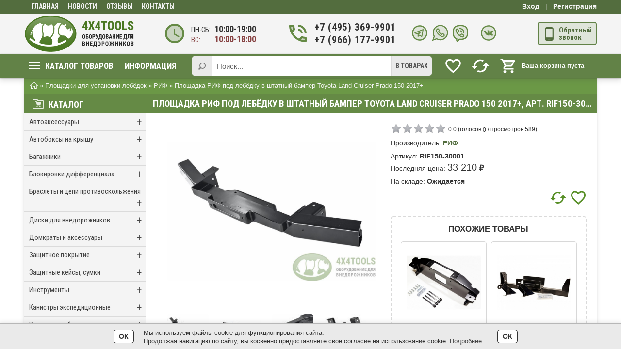

--- FILE ---
content_type: text/html; charset=UTF-8
request_url: https://4x4tools.ru/products/ploschadka-rif-pod-lebedku-v-shtatnyj-bamper-toyota-land-cruiser-prado-150-2017
body_size: 27211
content:
<!DOCTYPE html> <html dir="ltr" prefix="og: http://ogp.me/ns#" lang="ru"> <head> <meta name="yandex-verification" content="28c11eb4ed7fb83d" />
	<!-- no_google_speed -->
		<base href="https://4x4tools.ru/"/> <meta http-equiv="X-UA-Compatible" content="IE=edge"/>
			<link href="https://fonts.googleapis.com/css?family=Roboto+Condensed:400,700&display=swap&subset=cyrillic" rel="stylesheet">
		<style>
		.topmm a, ul.super-menu > li > a, .box-heading, #content > h1, .mainproduct, .h2, .heading, .button, .product h3, .buttonred, .various, .feature_name, .buttonblue, .post_title, .comm-title, .feedb-title, ul.tabs li a, #last_products a, .comment_list h3, .mpriceslider .pr-cost, .brand_name, .socialauth, .advertblue, .advertwhite, .advertred, .font { font-family:'Roboto Condensed','PT Sans', Arial Narrow,sans-serif,Arial; }
					#column-left .box .box-heading { font-size:18px !important; }
			.tiny_products .product h3, #footer .column a { font-size:15px !important; }
		
		.comment_list li ul li, .blog_annotation li, ul.stars li, #annot ul li, .description ul li, #tab1 ul li, .annotation ul li, .box .main-text ul li, #content .post-pg ul li, #content .page-pg ul li{ background:url("js/bullets/14.png") 0px 4px no-repeat transparent; }
	</style> <!--[if lte IE 9]><style>#container select{ padding:0; }</style><![endif]-->
																																																	<title>Площадка РИФ под лебёдку в штатный бампер Toyota Land Cruiser Prado 150 2017+ (артикул: RIF150-30001) купить по лучшей цене | 4x4tools.ru</title> <meta name="description" content="Площадка РИФ под лебёдку в штатный бампер Toyota Land Cruiser Prado 150 2017+ (артикул: RIF150-30001) в интернет-магазине автооборудования 4x4tools.ru. Доставляем курьерской доставкой по Москве и Московской области. Звоните: +7 (495) 369-9901" /> <meta http-equiv="Content-Type" content="text/html;charset=UTF-8"/> <meta name="viewport" content="width=device-width, initial-scale=1, minimum-scale=1, maximum-scale=2, user-scalable=yes"/> <meta name="format-detection" content="telephone=no"/> <meta name="cmsmagazine" content="f271dbff9975bb1f1df832d2046657db" /> <link rel="stylesheet" type="text/css" href="design/4x4tools/css/style.css?v=1662112213"/> <script src="js/jquery/jquery-1.12.4.min.js"></script> <link rel="stylesheet" type="text/css" href="design/4x4tools/css/12.css?v=1660808013"/> <link rel="stylesheet" type="text/css" href="design/4x4tools/css/icons.css?v=1639543137"/> <link rel="stylesheet" type="text/css" href="design/4x4tools/css/typo.css?v=1662004937"/> <link rel="stylesheet" type="text/css" href="design/4x4tools/css/grid.css?v=1633108609"/>

			<meta name="robots" content="none">
		<!--canonical--><link rel="canonical" href="https://4x4tools.ru/products/ploschadka-rif-pod-lebedku-v-shtatnyj-bamper-toyota-land-cruiser-prado-150-2017"/><!--/canonical-->
				
	<link href="favicon.ico" rel="icon" type="image/x-icon"/> <link href="favicon.ico" rel="shortcut icon" type="image/x-icon"/>

			<meta name="twitter:url" property="og:url" content="https://4x4tools.ru/products/ploschadka-rif-pod-lebedku-v-shtatnyj-bamper-toyota-land-cruiser-prado-150-2017"> <meta property="og:type" content="website"> <meta name="twitter:card" content="product"/> <meta name="twitter:title" property="og:title" content="Площадка РИФ под лебёдку в штатный бампер Toyota Land Cruiser Prado 150 2017+"> <meta name="twitter:description" property="og:description" content='Площадка РИФ под лебёдку в штатный бампер Toyota Land Cruiser Prado 150 2017+ (артикул: RIF150-30001) в интернет-магазине автооборудования 4x4tools.ru. Доставляем курьерской доставкой по Москве и Московской области. Звоните: +7 (495) 369-9901'>
					<meta name="twitter:image" property="og:image" content="https://4x4tools.ru/files/products/95bc477ffca0172c6a856a861e9daa26.1024x768w.jpeg"> <link rel="image_src" href="https://4x4tools.ru/files/products/95bc477ffca0172c6a856a861e9daa26.1024x768w.jpeg">
							<meta name="twitter:site" content="4x4Tools">
							<meta name="twitter:data1" content="Цена"> <meta name="twitter:label1" content="33 210 RUB">
							<meta name="twitter:data2" content="Организация"> <meta name="twitter:label2" content="ООО «Прайд»">
			
	
				<!-- Global site tag (gtag.js) - Google Analytics --> <script async src="https://www.googletagmanager.com/gtag/js?id=UA-196564730-1"></script> <script>
		  window.dataLayer = window.dataLayer || [];
		  function gtag(){ dataLayer.push(arguments);}
		  gtag('js', new Date());

		  gtag('config', 'UA-196564730-1');
		</script>
		
	</head> <body class="productview">
		<header> <div class="top-hdr"> <div class="tophm" role="toolbar">
				
									<ul class="topmm super-menu2">
													<li > <a data-page="1" href="" title="Главная">Главная</a> </li>
													<li > <a data-page="4" href="blog" title="Новости">Новости</a> </li>
													<li > <a data-page="71" href="responses" title="Отзывы">Отзывы</a> </li>
													<li > <a data-page="6" href="contacts" title="Контакты">Контакты</a> </li>
											</ul>
								<div id="welcome">
											<span class="username" onclick="window.location='/user/login'">Вход</span> <span class="hline">|</span> <span class="username" onclick="window.location='/user/register'">Регистрация</span>
									</div> </div> </div> <div id="adapt-hdr"> <div id="logo" role="banner">
				 									<img onclick="window.location='https://4x4tools.ru/'" src="files/logo/logo.png?v=1739644825" title="4x4Tools" alt="4x4Tools" />
							</div> <div id="workingtime"> <div class="divider"> <svg x="0px" y="0px" width="48px" height="48px" viewBox="0 0 24 24" enable-background="new 0 0 24 24" xml:space="preserve"> <g id="Bounding_Boxes"> <g id="ui_x5F_spec_x5F_header_copy"> </g> <path fill="none" d="M0,0h24v24H0V0z"/> </g> <g id="Duotone"> <g id="ui_x5F_spec_x5F_header_copy_1"> </g> <g> <path opacity="0.3" d="M12,4c-4.42,0-8,3.58-8,8c0,4.42,3.58,8,8,8s8-3.58,8-8C20,7.58,16.42,4,12,4z M16.25,16.15L11,13V7h1.5
								v5.25l4.5,2.67L16.25,16.15z"/> <path d="M11.99,2C6.47,2,2,6.48,2,12c0,5.52,4.47,10,9.99,10C17.52,22,22,17.52,22,12C22,6.48,17.52,2,11.99,2z M12,20
								c-4.42,0-8-3.58-8-8c0-4.42,3.58-8,8-8s8,3.58,8,8C20,16.42,16.42,20,12,20z"/> <polygon points="12.5,7 11,7 11,13 16.25,16.15 17,14.92 12.5,12.25 		"/> </g> </g> </svg>
										<div class="second-level font"><small>пн-сб:</small> 10:00-19:00<div class="bred"><small>вс:</small> 10:00-18:00</div></div> </div> </div> <div id="top_phone"> <div class="divider twophone"> <svg x="0px" y="0px" width="48px" height="48px" viewBox="0 0 24 24" enable-background="new 0 0 24 24" xml:space="preserve"> <g id="Bounding_Boxes2"> <g id="ui_x5F_spec_x5F_header_copy_2"> </g> <path fill="none" d="M0,0h24v24H0V0z"/> </g> <g id="Duotone2"> <g id="ui_x5F_spec_x5F_header_copy_22"> </g> <g> <path opacity="0.3" d="M6.54,5h-1.5c0.09,1.32,0.34,2.58,0.75,3.79l1.2-1.21C6.75,6.75,6.6,5.88,6.54,5z"/> <path opacity="0.3" d="M15.2,18.21c1.21,0.41,2.48,0.67,3.8,0.76v-1.5c-0.88-0.07-1.75-0.22-2.6-0.45L15.2,18.21z"/> <g> <path d="M15,12h2c0-2.76-2.24-5-5-5v2C13.66,9,15,10.34,15,12z"/> <path d="M19,12h2c0-4.97-4.03-9-9-9v2C15.87,5,19,8.13,19,12z"/> <path d="M20,15.5c-1.25,0-2.45-0.2-3.57-0.57c-0.1-0.03-0.21-0.05-0.31-0.05c-0.26,0-0.51,0.1-0.71,0.29l-2.2,2.2
									c-2.83-1.44-5.15-3.75-6.59-6.59l2.2-2.21c0.28-0.26,0.36-0.65,0.25-1C8.7,6.45,8.5,5.25,8.5,4c0-0.55-0.45-1-1-1H4
									C3.45,3,3,3.45,3,4c0,9.39,7.61,17,17,17c0.55,0,1-0.45,1-1v-3.5C21,15.95,20.55,15.5,20,15.5z M5.03,5h1.5
									C6.6,5.88,6.75,6.75,6.98,7.58l-1.2,1.21C5.38,7.58,5.12,6.32,5.03,5z M19,18.97c-1.32-0.09-2.6-0.35-3.8-0.76l1.2-1.2
									c0.85,0.24,1.72,0.39,2.6,0.45V18.97z"/> </g> </g> </g> </svg>
											<div class="second-level font first_phone pointer" onClick="window.location='tel:+7(495)369-9901'">+7 (495) 369-9901</div> <div class="second-level font pointer" onClick="window.location='tel:+7(966)177-9901'">+7 (966) 177-9901</div>
									</div> </div> <div id="top_messangers">
				    				<div class="contact-messangers">
    					<span title="Telegram" onclick="window.open('tg://resolve?domain=rusarmor','_blank');"><img src="/design/4x4tools/images/telegram.svg" alt="Telegram"></span>    					<span title="Whatsapp" onclick="window.open('https://api.whatsapp.com/send?phone=79661779901','_blank');"><img src="/design/4x4tools/images/whatsapp.svg" alt="Whatsapp"></span>    					<span title="Viber" onclick="window.open('viber://chat?number=79661779901','_blank');" class="viber_ sprite_"><img src="/design/4x4tools/images/viber.svg" alt="Viber"></span>    				</div>
													<div class="contact-socials">
												<span title="В контакте" onclick="window.open('https://vk.com/4x4tools','_blank');"><img src="/design/4x4tools/images/vk.svg" alt="Вконтакте"></span>											</div>
							</div> <div id="topcall"> <div class="topcallbutton nbtn" onClick="$.fancybox({'href':'#element_B','showCloseButton':'true',scrolling:'no'});"> <!--svg viewBox="0 0 24 24"> <path fill="#777777" d="M17.25,18H6.75V4H17.25M14,21H10V20H14M16,1H8A3,3 0 0,0 5,4V20A3,3 0 0,0 8,23H16A3,3 0 0,0 19,20V4A3,3 0 0,0 16,1Z" /> </svg--> <div class="icon-mobile fs-28"></div> <div class="callmetext font">Обратный<br>звонок</div> </div> </div> </div> <nav class="menu"> <div class="inner"> <ul class="super-menu"> <li class="catalog_menu"> <a href="catalog"> <span class="menu-icon"> <span></span> <span></span> <span></span> </span>
						Каталог товаров</a>
											</li>

										<li> <a href="m-info">Информация</a>
						
													<ul class="dropdown-menu">
																	<li > <a href="about" title="О компании">О компании</a> </li>
																	<li > <a href="chastye-voprosy" title="Частые вопросы">Частые вопросы</a> </li>
																	<li > <a href="pay" title="Оплата">Оплата</a> </li>
																	<li > <a href="dostavka" title="Доставка">Доставка</a> </li>
																	<li > <a href="bonus" title="Бонусная программа">Бонусная программа</a> </li>
																	<li > <a href="pokupaj-so-sberom" title="Рассрочка и Кредит">Рассрочка и Кредит</a> </li>
															</ul>
											 </li>
					 				</ul>
								<div class="cart pointer" onClick="window.location='/cart'"> <svg fill="#FFFFFF" x="0px" y="0px" width="36px" height="36px" viewBox="0 0 24 24" enable-background="new 0 0 24 24" xml:space="preserve"> <g id="Bounding_Boxes3"> <g id="ui_x5F_spec_x5F_header_copy_3" display="none"> </g> <path fill="none" d="M0,0h24v24H0V0z"/> </g> <g id="Duotone3"> <g> <polygon opacity="0.3" points="15.55,11 18.31,6 6.16,6 8.53,11 		"/> <g> <path d="M15.55,13c0.75,0,1.41-0.41,1.75-1.03l3.58-6.49C21.25,4.82,20.77,4,20.01,4H5.21L4.27,2H1v2h2l3.6,7.59l-1.35,2.44
									C4.52,15.37,5.48,17,7,17h12v-2H7l1.1-2H15.55z M6.16,6h12.15l-2.76,5H8.53L6.16,6z"/> <path d="M7,18c-1.1,0-1.99,0.9-1.99,2c0,1.1,0.89,2,1.99,2c1.1,0,2-0.9,2-2C9,18.9,8.1,18,7,18z"/> <path d="M17,18c-1.1,0-1.99,0.9-1.99,2c0,1.1,0.89,2,1.99,2c1.1,0,2-0.9,2-2C19,18.9,18.1,18,17,18z"/> </g> </g> <g id="ui_x5F_spec_x5F_header_copy_23" display="none"> </g> </g> </svg> <div id="cart_informer">
						<!-- incl. cart_informer --> <!--noindex-->
			<div class="empty_cart">Ваша корзина пуста</div>
	
	<div style="display:none"> <div id="data"> <div class="heading">
            В вашей корзине:
			</div> <div class="cartt_content">
							<span id="cart_total">Ваша корзина пуста</span> <div class="checkout"> <div style="float: none;" class="button" onClick="$.fancybox.close();">Продолжить покупки</div> </div>
						</div> </div> </div> <!--/noindex--> <!-- incl. cart_informer @ -->					</div> </div>
				
				<div class="topinfowrapper">
											<!-- incl. comparemain_informer --> <span id="uicompare"></span> <div id="compare_informer">
	<div class="svgwrapper" title="Сравнение"> <svg viewBox="0 0 24 24"> <path d="M19 8l-4 4h3c0 3.31-2.69 6-6 6-1.01 0-1.97-.25-2.8-.7l-1.46 1.46C8.97 19.54 10.43 20 12 20c4.42 0 8-3.58 8-8h3l-4-4zM6 12c0-3.31 2.69-6 6-6 1.01 0 1.97.25 2.8.7l1.46-1.46C15.03 4.46 13.57 4 12 4c-4.42 0-8 3.58-8 8H1l4 4 4-4H6z"/> <path d="M0 0h24v24H0z" fill="none"/> </svg> </div>
</div> <!-- incl. comparemain_informer @ -->						
						<span id="uiwishlist"></span> <div id="wishlist">
							<!-- incl. wishlist_informer -->
	<div class="svgwrapper" title="Избранное"> <svg viewBox='0 0 24 24'> <path d='M0 0h24v24H0z' fill='none'/> <path d='M16.5 3c-1.74 0-3.41.81-4.5 2.09C10.91 3.81 9.24 3 7.5 3 4.42 3 2 5.42 2 8.5c0 3.78 3.4 6.86 8.55 11.54L12 21.35l1.45-1.32C18.6 15.36 22 12.28 22 8.5 22 5.42 19.58 3 16.5 3zm-4.4 15.55l-.1.1-.1-.1C7.14 14.24 4 11.39 4 8.5 4 6.5 5.5 5 7.5 5c1.54 0 3.04.99 3.57 2.36h1.87C13.46 5.99 14.96 5 16.5 5c2 0 3.5 1.5 3.5 3.5 0 2.89-3.14 5.74-7.9 10.05z'/> </svg> </div>
<!-- incl. wishlist_informer @ -->						</div>
					
				</div> <div id="search" role="search">
																					<form action="products">
																				<input class="button_search" value="" type="submit"/> <input class="input_search newsearch" type="text" name="keyword" value="" placeholder="Поиск..." autocomplete="off"/> </form> <div class="searchchoose font">
																							в товарах
																					</div> <ul class="listsearch font" style="display:none;"> <li data-type="blog">в блоге</li> <li data-type="articles">в статьях</li> <li data-type="services">в услугах</li> <li data-type="products">в товарах</li> </ul> </div> </div> </nav> </header>
	
	
	<div id="container">
					<div class="side-shade2"></div>
						<div class="breadcrumb" itemscope itemtype="http://schema.org/BreadcrumbList"> <span class="home" itemscope itemprop="itemListElement" itemtype="http://schema.org/ListItem"><a itemprop="item" href="/" title="Главная"><svg viewBox="0 0 486.988 486.988" width="16px" height="16px"><path fill="currentColor" d="M16.822,284.968h39.667v158.667c0,9.35,7.65,17,17,17h116.167c9.35,0,17-7.65,17-17V327.468h70.833v116.167c0,9.35,7.65,17,17,17h110.5c9.35,0,17-7.65,17-17V284.968h48.167c6.8,0,13.033-4.25,15.583-10.483c2.55-6.233,1.133-13.6-3.683-18.417L260.489,31.385c-6.517-6.517-17.283-6.8-23.8-0.283L5.206,255.785c-5.1,4.817-6.517,12.183-3.967,18.7C3.789,281.001,10.022,284.968,16.822,284.968zM248.022,67.368l181.333,183.6h-24.367c-9.35,0-17,7.65-17,17v158.667h-76.5V310.468c0-9.35-7.65-17-17-17H189.656c-9.35,0-17,7.65-17,17v116.167H90.489V267.968c0-9.35-7.65-17-17-17H58.756L248.022,67.368z"></path></svg><link itemprop="name" content="Главная" /></a><meta itemprop="position" content="1"></span>
														» <span itemscope itemprop="itemListElement" itemtype="http://schema.org/ListItem"><a itemprop="item" href="catalog/ploschadki-dlya-ustanovki-lebedok" title="Площадки для установки лебёдок"><span itemprop="name">Площадки для установки лебёдок</span></a><meta itemprop="position" content="2"></span>
															» <span itemscope itemprop="itemListElement" itemtype="http://schema.org/ListItem"><a itemprop="item" href="catalog/ploschadki-dlya-ustanovki-lebedok/rif" title="РИФ"><span itemprop="name">РИФ</span></a><meta itemprop="position" content="3"></span>
										»  <span itemscope itemprop="itemListElement" itemtype="http://schema.org/ListItem"><link itemprop="item" href="products/ploschadka-rif-pod-lebedku-v-shtatnyj-bamper-toyota-land-cruiser-prado-150-2017" /><span itemprop="name">Площадка РИФ под лебёдку в штатный бампер Toyota Land Cruiser Prado 150 2017+</a><meta itemprop="position" content="4"></span>
							</div> <div id="column-left" role="complementary">
																		<!-- incl. mcatalog --> <div class="box" id="catalog_menu"> <div class="box-heading"><i class="icon-catfolder fs-24 opacity-85"></i> Каталог</div> <div class="box-content"> <div class="box-category" role="navigation">
			
			
			<ul >
														<li> <a title="Автоаксессуары" href="catalog/avtoaksessuary" data-category="531" >Автоаксессуары<span>+</span></a>
													
			<ul class="included_cat">
														<li> <a title="Смазочные материалы" href="catalog/smazochnye-materialy" data-category="532" >Смазочные материалы</a>
											</li>
																			<li> <a title="Брелоки" href="catalog/breloki" data-category="533" >Брелоки</a>
											</li>
												</ul>
			
											</li>
																			<li> <a title="Автобоксы на крышу" href="catalog/avtoboksy-na-kryshu" data-category="515" >Автобоксы на крышу<span>+</span></a>
													
			<ul class="included_cat">
														<li> <a title="Пластиковые боксы" href="catalog/plastikovye-boksy" data-category="516" >Пластиковые боксы</a>
											</li>
																			<li> <a title="Багажные сумки" href="catalog/bagazhnye-sumki" data-category="517" >Багажные сумки</a>
											</li>
																			<li> <a title="Сумки и чехлы для боксов" href="catalog/sumki-i-chehly-dlya-boksov" data-category="518" >Сумки и чехлы для боксов</a>
											</li>
																			<li> <a title="Детали, запчасти" href="catalog/detali-zapchasti" data-category="637" >Детали, запчасти</a>
											</li>
												</ul>
			
											</li>
																			<li> <a title="Багажники" href="catalog/bagazhniki" data-category="557" >Багажники<span>+</span></a>
													
			<ul class="included_cat">
														<li> <a title="Экспедиционные багажники и грузовые платформы" href="catalog/bagazhniki_ekspeditsionnye" data-category="558" >Экспедиционные багажники и грузовые платформы</a>
											</li>
																			<li> <a title="Комплектующие для багажников" href="catalog/komplektuyuschie" data-category="559" >Комплектующие для багажников</a>
											</li>
																			<li> <a title="Багажники на крышу" href="catalog/topbagazh" data-category="560" >Багажники на крышу</a>
											</li>
																			<li> <a title="Велобагажники, крепления лыж" href="catalog/velobagazhniki-krepleniya-lyzh" data-category="561" >Велобагажники, крепления лыж</a>
											</li>
																			<li> <a title="Лестницы" href="catalog/lestnitsy" data-category="562" >Лестницы</a>
											</li>
																			<li> <a title="Крепления багажников" href="catalog/krepezh" data-category="563" >Крепления багажников</a>
											</li>
																			<li> <a title="Универсальные корзины" href="catalog/universalnye-korziny" data-category="638" >Универсальные корзины</a>
											</li>
												</ul>
			
											</li>
																			<li> <a title="Блокировки дифференциала" href="catalog/blokirovki" data-category="580" >Блокировки дифференциала<span>+</span></a>
													
			<ul class="included_cat">
														<li> <a title="Принудительные блокировки" href="catalog/prinuditelnye-blokirovki" data-category="581" >Принудительные блокировки</a>
											</li>
																			<li> <a title="Самоблоки" href="catalog/samobloki" data-category="583" >Самоблоки</a>
											</li>
																			<li> <a title="Запчасти и комплектующие блокировок" href="catalog/zapchasti-i-komplektuyuschie-blokirovok" data-category="582" >Запчасти и комплектующие блокировок</a>
											</li>
												</ul>
			
											</li>
																			<li> <a title="Браслеты и цепи противоскольжения" href="catalog/braslety_tsepi" data-category="476" >Браслеты и цепи противоскольжения<span>+</span></a>
													
			<ul class="included_cat">
														<li> <a title="Цепи на колеса" href="catalog/tsepi-na-kolesa" data-category="664" >Цепи на колеса<span>+</span></a>
													
			<ul class="included_cat">
														<li> <a title="Цепи на легковые автомобили" href="catalog/tsepi-na-legkovye-avtomobili" data-category="665" >Цепи на легковые автомобили</a>
											</li>
																			<li> <a title="Цепи для внедорожников" href="catalog/tsepi-dlya-vnedorozhnikov" data-category="666" >Цепи для внедорожников</a>
											</li>
																			<li> <a title="Цепи для грузовиков" href="catalog/tsepi-dlya-gruzovikov" data-category="668" >Цепи для грузовиков</a>
											</li>
																			<li> <a title="Цепи на квадроциклы" href="catalog/tsepi-na-kvadrotsikly" data-category="669" >Цепи на квадроциклы</a>
											</li>
																			<li> <a title="Цепи на погрузчик" href="catalog/tsepi-na-pogruzchik" data-category="670" >Цепи на погрузчик</a>
											</li>
												</ul>
			
											</li>
																			<li> <a title="Браслеты на колеса" href="catalog/braslety-na-kolesa" data-category="671" >Браслеты на колеса<span>+</span></a>
													
			<ul class="included_cat">
														<li> <a title="Легковые браслеты" href="catalog/legkovye-braslety" data-category="672" >Легковые браслеты</a>
											</li>
																			<li> <a title="Браслеты на кроссоверы" href="catalog/braslety-na-krossovery" data-category="673" >Браслеты на кроссоверы</a>
											</li>
																			<li> <a title="Браслеты для внедорожника" href="catalog/braslety-dlya-vnedorozhnika" data-category="674" >Браслеты для внедорожника</a>
											</li>
																			<li> <a title="Браслет грузовой" href="catalog/braslet-gruzovoj" data-category="675" >Браслет грузовой</a>
											</li>
												</ul>
			
											</li>
												</ul>
			
											</li>
																			<li> <a title="Диски для внедорожников" href="catalog/disks" data-category="447" >Диски для внедорожников<span>+</span></a>
													
			<ul class="included_cat">
														<li> <a title="Диски стальные" href="catalog/diski-stalnye" data-category="448" >Диски стальные</a>
											</li>
																			<li> <a title="Диски литые " href="catalog/diski-litye" data-category="450" >Диски литые </a>
											</li>
																			<li> <a title="Диски для шин низкого давления " href="catalog/diski-dlya-shin-nizkogo-davleniya" data-category="605" >Диски для шин низкого давления </a>
											</li>
																			<li> <a title="Диски с бедлоками" href="catalog/diski-s-bedlokami" data-category="606" >Диски с бедлоками</a>
											</li>
																			<li> <a title="Гайки, шпильки" href="catalog/gajki_shpilki" data-category="452" >Гайки, шпильки</a>
											</li>
																			<li> <a title="Колпаки ступичные" href="catalog/kolpaki-stupichnye" data-category="449" >Колпаки ступичные</a>
											</li>
																			<li> <a title="Колесные проставки" href="catalog/kolesnye-prostavki" data-category="451" >Колесные проставки</a>
											</li>
																			<li> <a title="Чехол запасного колеса" href="catalog/kolpak_zapasnogo_kolesa" data-category="607" >Чехол запасного колеса</a>
											</li>
												</ul>
			
											</li>
																			<li> <a title="Домкраты и аксессуары" href="catalog/domkraty-aksessuary-k-nim" data-category="453" >Домкраты и аксессуары<span>+</span></a>
													
			<ul class="included_cat">
														<li> <a title="Реечные домкраты" href="catalog/reechnye-domkraty" data-category="454" >Реечные домкраты</a>
											</li>
																			<li> <a title="Пневматические домкраты" href="catalog/pnevmaticheskie-domkraty" data-category="456" >Пневматические домкраты</a>
											</li>
																			<li> <a title="Аксессуары для домкратов" href="catalog/aksessuary-dlya-domkratov" data-category="455" >Аксессуары для домкратов</a>
											</li>
												</ul>
			
											</li>
																			<li> <a title="Защитное покрытие" href="catalog/zaschitnoe-pokrytie" data-category="603" >Защитное покрытие<span>+</span></a>
													
			<ul class="included_cat">
														<li> <a title="Raptor" href="catalog/raptor" data-category="604" >Raptor</a>
											</li>
												</ul>
			
											</li>
																			<li> <a title="Защитные кейсы, сумки" href="catalog/zaschitnye-kejsy-sumki" data-category="534" >Защитные кейсы, сумки<span>+</span></a>
													
			<ul class="included_cat">
														<li> <a title="Пластиковые кейсы" href="catalog/plastikovye-kejsy" data-category="535" >Пластиковые кейсы</a>
											</li>
																			<li> <a title="Алюминиевые ящики" href="catalog/alyuminievye-yaschiki" data-category="536" >Алюминиевые ящики</a>
											</li>
																					</ul>
			
											</li>
																			<li> <a title="Инструменты" href="catalog/instrumenty" data-category="641" >Инструменты<span>+</span></a>
													
			<ul class="included_cat">
														<li> <a title="Наборы инструментов" href="catalog/nabory-instrumentov" data-category="642" >Наборы инструментов</a>
											</li>
																			<li> <a title="Сумки для инструмента" href="catalog/sumki-dlya-instrumenta" data-category="658" >Сумки для инструмента</a>
											</li>
												</ul>
			
											</li>
																			<li> <a title="Канистры экспедиционные" href="catalog/kanistry-ekspeditsionnye" data-category="425" >Канистры экспедиционные<span>+</span></a>
													
			<ul class="included_cat">
														<li> <a title="Канистры пластиковые" href="catalog/kanistry-plastikovye" data-category="426" >Канистры пластиковые</a>
											</li>
																			<li> <a title="Аксессуары для канистр" href="catalog/aksessuary-dlya-kanistr" data-category="427" >Аксессуары для канистр</a>
											</li>
												</ul>
			
											</li>
																			<li> <a title="Колесные хабы" href="catalog/mufty-vklyucheniya-poluosi-haby" data-category="584" >Колесные хабы<span>+</span></a>
													
			<ul class="included_cat">
														<li> <a title="Ручные (механические)" href="catalog/ruchnye" data-category="585" >Ручные (механические)</a>
											</li>
																			<li> <a title="Автоматические" href="catalog/avtomaticheskie-huby" data-category="586" >Автоматические</a>
											</li>
																			<li> <a title="Комплектующие для хабов" href="catalog/komplektuyuschie-dlya-habov" data-category="626" >Комплектующие для хабов</a>
											</li>
												</ul>
			
											</li>
																			<li> <a title="Компрессоры, пневмосистемы" href="catalog/kompressory-i-pnevmosistemy" data-category="457" >Компрессоры, пневмосистемы<span>+</span></a>
													
			<ul class="included_cat">
														<li> <a title="Компрессоры переносные" href="catalog/kompressory" data-category="458" >Компрессоры переносные</a>
											</li>
																			<li> <a title="Компрессоры стационарные " href="catalog/kompressory-statsionarnye" data-category="460" >Компрессоры стационарные </a>
											</li>
																			<li> <a title="Манометры" href="catalog/deflyatory_i_manometry" data-category="463" >Манометры</a>
											</li>
																			<li> <a title="Пневмосистемы" href="catalog/pnevmosistemy" data-category="461" >Пневмосистемы</a>
											</li>
																			<li> <a title="Ресиверы воздушные" href="catalog/resivery" data-category="462" >Ресиверы воздушные</a>
											</li>
																			<li> <a title="Оборудование для подключения" href="catalog/elementy-pnevmosistem" data-category="459" >Оборудование для подключения</a>
											</li>
																			<li> <a title="Компрессоры на 220 вольт" href="catalog/kompressory-na-220-volt" data-category="616" >Компрессоры на 220 вольт</a>
											</li>
																			<li> <a title="Пневмосигналы" href="catalog/pnevmosignaly" data-category="639" >Пневмосигналы</a>
											</li>
																			<li> <a title="Запчасти к компрессорам" href="catalog/zapchasti-k-kompressoram" data-category="655" >Запчасти к компрессорам</a>
											</li>
												</ul>
			
											</li>
																			<li> <a title="Консоли потолочные" href="catalog/konsoli-potolochnye-2" data-category="597" >Консоли потолочные<span>+</span></a>
													
			<ul class="included_cat">
														<li> <a title="Консоли" href="catalog/konsoli" data-category="598" >Консоли</a>
											</li>
												</ul>
			
											</li>
																			<li> <a title="Лебедки и аксессуары" href="catalog/lebedki-i-aksessuary-k-nim" data-category="412" >Лебедки и аксессуары<span>+</span></a>
													
			<ul class="included_cat">
														<li> <a title="Автомобильные лебедки" href="catalog/avtomobilnye-lebedki" data-category="602" >Автомобильные лебедки</a>
											</li>
																			<li> <a title="Переносные, ручные лебедки" href="catalog/perenosnyeruchnye_lebedki" data-category="414" >Переносные, ручные лебедки</a>
											</li>
																			<li> <a title="Лебедки для квадроциклов (ATV)" href="catalog/lebedki-dlya-atv" data-category="428" >Лебедки для квадроциклов (ATV)</a>
											</li>
																			<li> <a title="Индустриальные (эвакуаторные) лебедки" href="catalog/industrialnye-lebedki" data-category="614" >Индустриальные (эвакуаторные) лебедки</a>
											</li>
																			<li> <a title="Лебедки гидравлические" href="catalog/lebedki-gidravlicheskie" data-category="435" >Лебедки гидравлические</a>
											</li>
																			<li> <a title="Лебедки 220 вольт" href="catalog/lebedki-220-volt" data-category="615" >Лебедки 220 вольт</a>
											</li>
																			<li> <a title="Грузоподъемные лебедки (Таль)" href="catalog/gruzopodemnye-lebedki-tal" data-category="613" >Грузоподъемные лебедки (Таль)</a>
											</li>
																			<li> <a title="Аксессуары для лебедок" href="catalog/aksessuary" data-category="437" >Аксессуары для лебедок</a>
											</li>
																			<li> <a title="Тросы для лебедки" href="catalog/trosy" data-category="413" >Тросы для лебедки</a>
											</li>
																			<li> <a title="Блоки усиления (полиспаст)" href="catalog/bloki-usileniya-polispast" data-category="430" >Блоки усиления (полиспаст)</a>
											</li>
																			<li> <a title="Крюки,клюзы,ролики и коуши" href="catalog/kryuki-shakly" data-category="431" >Крюки,клюзы,ролики и коуши</a>
											</li>
																			<li> <a title="Провода, разъемы" href="catalog/provoda-razemy" data-category="433" >Провода, разъемы</a>
											</li>
																			<li> <a title="Запчасти и комплектующие для лебедок" href="catalog/zapchasti-i-komplektuyuschie-dlya-lebedok" data-category="434" >Запчасти и комплектующие для лебедок</a>
											</li>
																			<li> <a title="Якоря" href="catalog/yakorya" data-category="436" >Якоря</a>
											</li>
												</ul>
			
											</li>
																			<li> <a title="Площадки для установки лебёдок" href="catalog/ploschadki-dlya-ustanovki-lebedok" data-category="432" class="filter-active">Площадки для установки лебёдок</a>
											</li>
																			<li> <a title="Одежда" href="catalog/odezhda" data-category="494" >Одежда<span>+</span></a>
													
			<ul class="included_cat">
														<li> <a title="Перчатки" href="catalog/perchatki" data-category="495" >Перчатки</a>
											</li>
																			<li> <a title="Кепки, шапки" href="catalog/kepki-shapki" data-category="496" >Кепки, шапки</a>
											</li>
																			<li> <a title="Термоодежда" href="catalog/termobele" data-category="497" >Термоодежда</a>
											</li>
																																																																											</ul>
			
											</li>
																			<li> <a title="Оптика" href="catalog/optika-svet" data-category="410" >Оптика<span>+</span></a>
													
			<ul class="included_cat">
														<li> <a title="Водительский свет" href="catalog/voditelskij-svet" data-category="480" >Водительский свет</a>
											</li>
																			<li> <a title="Дальний свет" href="catalog/dalnij-svet" data-category="481" >Дальний свет</a>
											</li>
																			<li> <a title="Ближний свет" href="catalog/blizhnij-svet" data-category="483" >Ближний свет</a>
											</li>
																			<li> <a title="Рабочий свет" href="catalog/rabochij-svet" data-category="484" >Рабочий свет</a>
											</li>
																			<li> <a title="Адаптивный свет" href="catalog/adaptivnyj-svet" data-category="482" >Адаптивный свет</a>
											</li>
																			<li> <a title="Комбинированный свет" href="catalog/kombinirovannyj-svet" data-category="487" >Комбинированный свет</a>
											</li>
																			<li> <a title="Врезная установка" href="catalog/vstraivaemaya-v-bampery" data-category="486" >Врезная установка</a>
											</li>
																			<li> <a title="Освещение салона" href="catalog/osveschenie-salona" data-category="488" >Освещение салона</a>
											</li>
																			<li> <a title="Головной свет" href="catalog/golovnoj-svet" data-category="618" >Головной свет</a>
											</li>
																			<li> <a title="Фароискатель" href="catalog/faroiskatel" data-category="619" >Фароискатель</a>
											</li>
																			<li> <a title="Противотуманные фары" href="catalog/protivotumannye-fary" data-category="634" >Противотуманные фары</a>
											</li>
																			<li> <a title="Многофункциональный свет" href="catalog/mnogofunktsionalnyj-svet" data-category="635" >Многофункциональный свет</a>
											</li>
																			<li> <a title="Инфракрасный свет" href="catalog/infrakrasnyj-svet" data-category="652" >Инфракрасный свет</a>
											</li>
																			<li> <a title="Кнопки, разъемы, провода" href="catalog/knopki_vyklyuchateli" data-category="411" >Кнопки, разъемы, провода</a>
											</li>
																			<li> <a title="Сопутствующие товары для света" href="catalog/soputstvuyuschie-tovary-dlya-sveta" data-category="485" >Сопутствующие товары для света</a>
											</li>
												</ul>
			
											</li>
																			<li> <a title="Отопители и подогреватели" href="catalog/otopiteli-i-podogrevateli-2" data-category="587" >Отопители и подогреватели<span>+</span></a>
													
			<ul class="included_cat">
														<li> <a title="Воздушные отопители" href="catalog/vozdushnye-otopiteli" data-category="588" >Воздушные отопители</a>
											</li>
																			<li> <a title="Предпусковые подогреватели" href="catalog/predpuskovye-podogrevateli" data-category="589" >Предпусковые подогреватели</a>
											</li>
												</ul>
			
											</li>
																			<li> <a title="Подвеска" href="catalog/podveska-detali" data-category="539" >Подвеска<span>+</span></a>
													
			<ul class="included_cat">
														<li> <a title="Амортизаторы" href="catalog/amortizatory" data-category="540" >Амортизаторы</a>
											</li>
																			<li> <a title="Торсионы" href="catalog/torsiony" data-category="552" >Торсионы</a>
											</li>
																			<li> <a title="Пружины" href="catalog/pruzhiny" data-category="541" >Пружины</a>
											</li>
																			<li> <a title="Рессоры" href="catalog/ressory" data-category="551" >Рессоры</a>
											</li>
																			<li> <a title="Проставки под рессоры" href="catalog/prostavki-pod-ressory" data-category="545" >Проставки под рессоры</a>
											</li>
																			<li> <a title="Проставки" href="catalog/prostavki" data-category="542" >Проставки</a>
											</li>
																			<li> <a title="Серьги, стремянки" href="catalog/serga-krepleniya-ressory" data-category="543" >Серьги, стремянки</a>
											</li>
																			<li> <a title="Бодилифт" href="catalog/bodi-lift" data-category="544" >Бодилифт</a>
											</li>
																			<li> <a title="Лифт комплекты" href="catalog/lift-komplekty" data-category="546" >Лифт комплекты</a>
											</li>
																			<li> <a title="Втулки, сайлентблоки" href="catalog/vtulki-ressornye" data-category="548" >Втулки, сайлентблоки</a>
											</li>
																			<li> <a title="Комплекты смещения моста" href="catalog/komplekty-smescheniya-mosta" data-category="547" >Комплекты смещения моста</a>
											</li>
																			<li> <a title="Болты крепления рессоры" href="catalog/bolty-krepleniya-ressory" data-category="549" >Болты крепления рессоры</a>
											</li>
																			<li> <a title="Подвеска-прочее" href="catalog/prochee-suspension" data-category="550" >Подвеска-прочее</a>
											</li>
																			<li> <a title="Тяга панара" href="catalog/tyaga-panara" data-category="553" >Тяга панара</a>
											</li>
																			<li> <a title="Стойка стабилизатора" href="catalog/stojka-stabilizatora" data-category="554" >Стойка стабилизатора</a>
											</li>
																			<li> <a title="Кастор кит, кастор платы" href="catalog/kastor-kit" data-category="555" >Кастор кит, кастор платы</a>
											</li>
																			<li> <a title="Пневмоподвеска" href="catalog/pnevmopodveska" data-category="556" >Пневмоподвеска</a>
											</li>
																			<li> <a title="Комплекты для переделки подвески" href="catalog/komplekty-dlya-peredelki-podveski" data-category="657" >Комплекты для переделки подвески</a>
											</li>
												</ul>
			
											</li>
																			<li> <a title="Пороги" href="catalog/porogi" data-category="570" >Пороги<span>+</span></a>
													
			<ul class="included_cat">
														<li> <a title="Силовые пороги" href="catalog/silovye-porogi" data-category="571" >Силовые пороги</a>
											</li>
												</ul>
			
											</li>
																			<li> <a title="Расширители арок, брызговики" href="catalog/rasshiriteli-arok-bryzgoviki" data-category="567" >Расширители арок, брызговики<span>+</span></a>
													
			<ul class="included_cat">
														<li> <a title="Расширители арок" href="catalog/rasshiriteli-arok" data-category="568" >Расширители арок</a>
											</li>
																			<li> <a title="Брызговики" href="catalog/bryzgoviki" data-category="569" >Брызговики</a>
											</li>
												</ul>
			
											</li>
																			<li> <a title="Рулевое управление" href="catalog/rulevoe-upravlenie-2" data-category="572" >Рулевое управление<span>+</span></a>
													
			<ul class="included_cat">
														<li> <a title="Демпферы" href="catalog/dempfery" data-category="574" >Демпферы</a>
											</li>
																			<li> <a title="Крепления для рулевых демпферов" href="catalog/krepleniya-dlya-rulevyh-dempferov" data-category="628" >Крепления для рулевых демпферов</a>
											</li>
																			<li> <a title="Рулевые наконечники" href="catalog/rulevye-nakonechniki" data-category="575" >Рулевые наконечники</a>
											</li>
																			<li> <a title="Шкворневой узел" href="catalog/shkvornevyj-uzel" data-category="608" >Шкворневой узел</a>
											</li>
																			<li> <a title="Рулевое управление - прочее" href="catalog/rulevoe-upravlenie-prochee" data-category="573" >Рулевое управление - прочее</a>
											</li>
																			<li> <a title="ГУР" href="catalog/gur" data-category="625" >ГУР</a>
											</li>
												</ul>
			
											</li>
																			<li> <a title="Сенд траки, трапы" href="catalog/send-traki" data-category="442" >Сенд траки, трапы<span>+</span></a>
													
			<ul class="included_cat">
														<li> <a title="Пластик, композит" href="catalog/plastikovye-sendtraki" data-category="443" >Пластик, композит</a>
											</li>
																			<li> <a title="Резиновые" href="catalog/rezinovyerulon" data-category="444" >Резиновые</a>
											</li>
																			<li> <a title="Сталь, сплав" href="catalog/metallicheskie-sendtraki" data-category="445" >Сталь, сплав</a>
											</li>
																			<li> <a title="Трапы" href="catalog/trapy" data-category="446" >Трапы</a>
											</li>
												</ul>
			
											</li>
																			<li> <a title="Силовая защита" href="catalog/silovaya-zaschita" data-category="519" >Силовая защита<span>+</span></a>
													
			<ul class="included_cat">
														<li> <a title="Защита рычагов" href="catalog/zaschita-rychagov" data-category="520" >Защита рычагов</a>
											</li>
																			<li> <a title="Защита картера" href="catalog/zaschita-kartera" data-category="521" >Защита картера</a>
											</li>
																			<li> <a title="Защита радиатора" href="catalog/zaschita-radiatora" data-category="522" >Защита радиатора</a>
											</li>
																			<li> <a title="Защита КПП и РК" href="catalog/zaschita-kpp-i-rk" data-category="523" >Защита КПП и РК</a>
											</li>
																			<li> <a title="Защита топливного бака" href="catalog/zaschita-toplivnogo-baka" data-category="524" >Защита топливного бака</a>
											</li>
																			<li> <a title="Защита рулевых тяг" href="catalog/zaschita-rulevyh-tyag" data-category="525" >Защита рулевых тяг</a>
											</li>
																			<li> <a title="Защита глушителя" href="catalog/zaschita-glushitelya" data-category="526" >Защита глушителя</a>
											</li>
																			<li> <a title="Защита бампера" href="catalog/zaschita-bampera" data-category="527" >Защита бампера</a>
											</li>
																			<li> <a title="Защита моста " href="catalog/zaschita-mosta" data-category="528" >Защита моста </a>
											</li>
																			<li> <a title="Защита бачка омывателя" href="catalog/zaschita-bachka-omyvatelya" data-category="530" >Защита бачка омывателя</a>
											</li>
																			<li> <a title="Силовая защита - прочее" href="catalog/silovaya-zaschita-prochee" data-category="529" >Силовая защита - прочее</a>
											</li>
																			<li> <a title="Защита окон" href="catalog/zaschita-okon" data-category="610" >Защита окон</a>
											</li>
												</ul>
			
											</li>
																			<li> <a title="Силовые бампера" href="catalog/s_bampera" data-category="489" >Силовые бампера<span>+</span></a>
													
			<ul class="included_cat">
														<li> <a title="Бампера" href="catalog/silovye_bampera" data-category="491" >Бампера</a>
											</li>
																			<li> <a title="Калитки запасного колеса" href="catalog/kalitki-zapasnogo-kolesa" data-category="492" >Калитки запасного колеса</a>
											</li>
																			<li> <a title="Кронштейны и комплектующие" href="catalog/aksessuary-dlya-bumperov" data-category="490" >Кронштейны и комплектующие</a>
											</li>
												</ul>
			
											</li>
																			<li> <a title="Снегоотвалы" href="catalog/snegootvaly" data-category="647" >Снегоотвалы<span>+</span></a>
													
			<ul class="included_cat">
														<li> <a title="Снегоотвалы на автомобиль" href="catalog/snegootvaly-na-avtomobil" data-category="648" >Снегоотвалы на автомобиль</a>
											</li>
																			<li> <a title="Ручные снегоотвалы" href="catalog/ruchnye-snegootvaly" data-category="649" >Ручные снегоотвалы</a>
											</li>
																			<li> <a title="Снегоотвалы на квадроциклы и ARGO" href="catalog/snegootvaly-na-kvadrotsikl" data-category="650" >Снегоотвалы на квадроциклы и ARGO</a>
											</li>
																			<li> <a title="Снегоотвалы на спецтехнику" href="catalog/snegootvaly-na-spetstehniku" data-category="651" >Снегоотвалы на спецтехнику</a>
											</li>
																			<li> <a title="Комплектующие для снегоотвалов" href="catalog/komplektuyuschie-dlya-snegootvalov" data-category="653" >Комплектующие для снегоотвалов</a>
											</li>
												</ul>
			
											</li>
																			<li> <a title="Стропы, тросы, крюки, такелаж" href="catalog/trosy-kryuki-takelazh" data-category="464" >Стропы, тросы, крюки, такелаж<span>+</span></a>
													
			<ul class="included_cat">
														<li> <a title="Динамические (рывковые) стропы" href="catalog/dinamicheskie-ryvkovye-stropy" data-category="465" >Динамические (рывковые) стропы</a>
											</li>
																			<li> <a title="Буксировочные стропы" href="catalog/buksirovochnye-stropy" data-category="466" >Буксировочные стропы</a>
											</li>
																			<li> <a title="Тросогасители" href="catalog/uspokoitel-trosa" data-category="467" >Тросогасители</a>
											</li>
																			<li> <a title="Шаклы" href="catalog/shakly" data-category="468" >Шаклы</a>
											</li>
																			<li> <a title="Корозащитные стропы" href="catalog/korozaschitnye-stropy" data-category="469" >Корозащитные стропы</a>
											</li>
																			<li> <a title="Крепления для груза" href="catalog/krepleniya-dlya-gruza" data-category="470" >Крепления для груза</a>
											</li>
																			<li> <a title="Сумки для строп" href="catalog/sumki-dlya-strop" data-category="471" >Сумки для строп</a>
											</li>
																			<li> <a title="Удлинители строп" href="catalog/udliniteli-strop" data-category="472" >Удлинители строп</a>
											</li>
												</ul>
			
											</li>
																			<li> <a title="Товары для ATV" href="catalog/tovary-dlya-atv" data-category="537" >Товары для ATV<span>+</span></a>
													
			<ul class="included_cat">
														<li> <a title="Кофры и сумки для квадроциклов" href="catalog/kofry-i-sumki-dlya-kvadrotsiklov" data-category="538" >Кофры и сумки для квадроциклов</a>
											</li>
																			<li> <a title="Прочее" href="catalog/prochee" data-category="621" >Прочее</a>
											</li>
																			<li> <a title="Расширители арок для ATV" href="catalog/rasshiriteli-arok-dlya-atv" data-category="622" >Расширители арок для ATV</a>
											</li>
																			<li> <a title="Установочные площадки для лебедок" href="catalog/ustanovochnye-ploschadki-dlya-lebedok" data-category="623" >Установочные площадки для лебедок</a>
											</li>
																			<li> <a title="Бампера ATV и UTV" href="catalog/bampera-atv-i-utv" data-category="630" >Бампера ATV и UTV</a>
											</li>
																			<li> <a title="Защита" href="catalog/zaschita" data-category="631" >Защита</a>
											</li>
																			<li> <a title="Снегоотвалы и комплектующие" href="catalog/snegootvaly-i-komplektuyuschie" data-category="632" >Снегоотвалы и комплектующие</a>
											</li>
												</ul>
			
											</li>
																			<li> <a title="Товары для автотуризма" href="catalog/tovary-dlya-avtoturizma" data-category="498" >Товары для автотуризма<span>+</span></a>
													
			<ul class="included_cat">
														<li> <a title="Газовые горелки и плиты" href="catalog/gazovye-gorelki-i-plity" data-category="499" >Газовые горелки и плиты</a>
											</li>
																			<li> <a title="Посуда" href="catalog/posuda" data-category="501" >Посуда</a>
											</li>
																			<li> <a title="Топоры, лопаты, мачете" href="catalog/topory-lopaty-machete" data-category="502" >Топоры, лопаты, мачете</a>
											</li>
																			<li> <a title="Фонари и освещение лагеря" href="catalog/fonari-i-osveschenie-lagerya" data-category="503" >Фонари и освещение лагеря</a>
											</li>
																			<li> <a title="Мебель туристическая" href="catalog/mebel-turisticheskaya" data-category="504" >Мебель туристическая</a>
											</li>
																			<li> <a title="Экспедиционные ящики" href="catalog/ekspeditsionnye-yaschiki" data-category="505" >Экспедиционные ящики</a>
											</li>
																			<li> <a title="Гермомешки и герморюкзаки" href="catalog/germomeshki-i-germoryukzaki" data-category="506" >Гермомешки и герморюкзаки</a>
											</li>
																			<li> <a title="Палатки, шатры, гамаки" href="catalog/tenty-palatki-pritsepy" data-category="507" >Палатки, шатры, гамаки</a>
											</li>
																			<li> <a title="Палатки на крышу авто" href="catalog/palatki-na-kryshu-avto" data-category="643" >Палатки на крышу авто</a>
											</li>
																			<li> <a title="Палатки для рыбалки зима" href="catalog/palatki-dlya-rybalki-zima" data-category="644" >Палатки для рыбалки зима</a>
											</li>
																			<li> <a title="Ящики и сумки изотермические" href="catalog/yaschiki-i-sumki-izotermicheskie" data-category="508" >Ящики и сумки изотермические</a>
											</li>
																			<li> <a title="Термосы и термобокалы" href="catalog/termosy-i-termobokaly" data-category="509" >Термосы и термобокалы</a>
											</li>
																			<li> <a title="Холодильники автомобильные" href="catalog/holodilniki-avtomobilnye" data-category="510" >Холодильники автомобильные</a>
											</li>
																			<li> <a title="Органайзеры " href="catalog/organajzery" data-category="511" >Органайзеры </a>
											</li>
																			<li> <a title="Маркизы и стенки для маркиз" href="catalog/markizy-i-stenki-dlya-markiz" data-category="512" >Маркизы и стенки для маркиз</a>
											</li>
																			<li> <a title="Грязезащитные чехлы на сиденья" href="catalog/gryazezaschitnye-chehly-na-sidenya" data-category="513" >Грязезащитные чехлы на сиденья</a>
											</li>
																			<li> <a title="Универсальные крепления" href="catalog/krepleniya" data-category="514" >Универсальные крепления</a>
											</li>
																			<li> <a title="Вспомогательные товары" href="catalog/vspomogatelnye-tovary" data-category="500" >Вспомогательные товары</a>
											</li>
																			<li> <a title="Спальные мешки, коврики" href="catalog/spalnye-meshki-kovriki" data-category="633" >Спальные мешки, коврики</a>
											</li>
																			<li> <a title="Автономные обогреватели" href="catalog/avtonomnye-obogrevateli" data-category="640" >Автономные обогреватели</a>
											</li>
																			<li> <a title="Мангалы, грили и аксессуары к ним" href="catalog/mangaly-grili-i-aksessuary-k-nim" data-category="661" >Мангалы, грили и аксессуары к ним</a>
											</li>
												</ul>
			
											</li>
																			<li> <a title="Товары для пикапов" href="catalog/tovary-dlya-pikapov" data-category="564" >Товары для пикапов<span>+</span></a>
													
			<ul class="included_cat">
														<li> <a title="Крышки и тенты на кузов пикапа" href="catalog/kryshki-i-tenty-na-kuzov-pikapa" data-category="565" >Крышки и тенты на кузов пикапа</a>
											</li>
																			<li> <a title="Прочие аксессуары для пикапа" href="catalog/prochee-ontop" data-category="566" >Прочие аксессуары для пикапа</a>
											</li>
																			<li> <a title="Вкладыш в кузов" href="catalog/vkladysh-v-kuzov" data-category="624" >Вкладыш в кузов</a>
											</li>
																			<li> <a title="Кунги" href="catalog/kungi" data-category="654" >Кунги</a>
											</li>
												</ul>
			
											</li>
																			<li> <a title="Топливная система" href="catalog/toplivnaya-sistema" data-category="595" >Топливная система<span>+</span></a>
													
			<ul class="included_cat">
														<li> <a title="Топливные баки" href="catalog/toplivnye-baki" data-category="596" >Топливные баки</a>
											</li>
																			<li> <a title="Датчики уровня топлива" href="catalog/datchiki-urovnya-topliva-2" data-category="629" >Датчики уровня топлива</a>
											</li>
												</ul>
			
											</li>
																			<li> <a title="Тормозная система" href="catalog/tormoznaya-sistema" data-category="576" >Тормозная система<span>+</span></a>
													
			<ul class="included_cat">
														<li> <a title="Дисковые тормоза" href="catalog/diskovye-tormoza" data-category="577" >Дисковые тормоза</a>
											</li>
																			<li> <a title="Кронштейны" href="catalog/kronshtejny" data-category="578" >Кронштейны</a>
											</li>
																			<li> <a title="Шланги" href="catalog/shlangi" data-category="579" >Шланги</a>
											</li>
												</ul>
			
											</li>
																			<li> <a title="Трансмиссия" href="catalog/transmissiya" data-category="590" >Трансмиссия<span>+</span></a>
													
			<ul class="included_cat">
														<li> <a title="Главные пары" href="catalog/glavnye-pary" data-category="592" >Главные пары</a>
											</li>
																			<li> <a title="Комплектующие для РК и КПП" href="catalog/komplektuyuschie-dlya-rk-i-kpp" data-category="594" >Комплектующие для РК и КПП</a>
											</li>
																			<li> <a title="Комплекты для вывода сапунов" href="catalog/komplekty-dlya-vyvoda-sapunov" data-category="593" >Комплекты для вывода сапунов</a>
											</li>
																			<li> <a title="Приводы и ступицы" href="catalog/shrus-usilennyj" data-category="591" >Приводы и ступицы</a>
											</li>
																			<li> <a title="Сцепление" href="catalog/stseplenie" data-category="627" >Сцепление</a>
											</li>
												</ul>
			
											</li>
																			<li> <a title="Фаркопы" href="catalog/farkopy-dlya-dzhipov" data-category="438" >Фаркопы<span>+</span></a>
													
			<ul class="included_cat">
														<li> <a title="Переходники" href="catalog/perehodniki" data-category="439" >Переходники</a>
											</li>
																			<li> <a title="Фаркопы задние" href="catalog/farkopy-zadnie" data-category="441" >Фаркопы задние</a>
											</li>
																			<li> <a title="Фаркопы передние" href="catalog/farkopy-perednie" data-category="609" >Фаркопы передние</a>
											</li>
																			<li> <a title="Сопутствующие товары для фаркопов" href="catalog/soputstvuyuschie-tovary-dlya-farkopov" data-category="440" >Сопутствующие товары для фаркопов</a>
											</li>
												</ul>
			
											</li>
																			<li> <a title="Шины для внедорожников" href="catalog/shiny-dlya-vnedorozhnikov" data-category="473" >Шины для внедорожников<span>+</span></a>
													
			<ul class="included_cat">
														<li> <a title="Шины" href="catalog/shiny" data-category="479" >Шины</a>
											</li>
																			<li> <a title="Шины низкого давления" href="catalog/shiny-nizkogo-davleniya" data-category="477" >Шины низкого давления</a>
											</li>
																			<li> <a title="Дефляторы" href="catalog/deflyatory" data-category="474" >Дефляторы</a>
											</li>
																			<li> <a title="Комплекты для ремонта безкамерных шин" href="catalog/komplekty-dlya-remonta-bezkamernyh-shin" data-category="475" >Комплекты для ремонта безкамерных шин</a>
											</li>
																			<li> <a title="Аксессуары для шин" href="catalog/aksessuary-dlya-shin" data-category="478" >Аксессуары для шин</a>
											</li>
																			<li> <a title="Таирлоки" href="catalog/tairloki" data-category="617" >Таирлоки</a>
											</li>
												</ul>
			
											</li>
																			<li> <a title="Шноркели" href="catalog/shnorkeli_all" data-category="408" >Шноркели<span>+</span></a>
													
			<ul class="included_cat">
														<li> <a title="Шноркели" href="catalog/shnorkeli" data-category="409" >Шноркели</a>
											</li>
																			<li> <a title="Насадки на шноркель, переходники" href="catalog/nasadki-na-shnorkel" data-category="493" >Насадки на шноркель, переходники</a>
											</li>
												</ul>
			
											</li>
																			<li> <a title="Электрооборудование" href="catalog/elektrooborudovanie" data-category="415" >Электрооборудование<span>+</span></a>
													
			<ul class="included_cat">
														<li> <a title="Аккумуляторы" href="catalog/akkumulyatory" data-category="416" >Аккумуляторы</a>
											</li>
																			<li> <a title="Предохранители, реле" href="catalog/predohraniteli-rele" data-category="417" >Предохранители, реле</a>
											</li>
																			<li> <a title="Стартовые провода" href="catalog/startovye-provoda" data-category="418" >Стартовые провода</a>
											</li>
																			<li> <a title="Вентиляторы" href="catalog/ventilyatory" data-category="419" >Вентиляторы</a>
											</li>
																			<li> <a title="Выключатели массы" href="catalog/vyklyuchatel-massy" data-category="420" >Выключатели массы</a>
											</li>
																			<li> <a title="Генераторы" href="catalog/generatory" data-category="421" >Генераторы</a>
											</li>
																			<li> <a title="Инверторы автомобильные" href="catalog/invertery" data-category="422" >Инверторы автомобильные</a>
											</li>
																			<li> <a title="Пускозарядные устройства" href="catalog/puskozaryadnye-ustrojstva" data-category="423" >Пускозарядные устройства</a>
											</li>
																												<li> <a title="Вольтметр, USBразъем, прочее" href="catalog/voltmetr-usbrazem-prochee" data-category="611" >Вольтметр, USBразъем, прочее</a>
											</li>
																			<li> <a title="Зарядные устройства" href="catalog/zaryadnye-ustrojstva" data-category="612" >Зарядные устройства</a>
											</li>
												</ul>
			
											</li>
																																					<li> <a title="Подарки" href="catalog/podarki" data-category="659" >Подарки<span>+</span></a>
													
			<ul class="included_cat">
														<li> <a title="Подарочные карты" href="catalog/podarochnye-karty" data-category="660" >Подарочные карты</a>
											</li>
												</ul>
			
											</li>
												</ul>
			
		</div> </div> </div> <!-- incl. mcatalog @ -->
							<!-- incl. mbrowsed -->
	<div class="browsedleft"> <div class="wish-title"> <svg class="compareempty" width="24" height="24" viewBox="0 0 24 24"><path fill="none" d="M0 0h24v24H0V0z"/><path opacity=".3" d="M12 11h2v2h-2v2h2v2h-2v2h8V9h-8v2zm4 0h2v2h-2v-2zm0 4h2v2h-2v-2z"/><path d="M16 15h2v2h-2zm0-4h2v2h-2zm6-4H12V3H2v18h20V7zM6 19H4v-2h2v2zm0-4H4v-2h2v2zm0-4H4V9h2v2zm0-4H4V5h2v2zm4 12H8v-2h2v2zm0-4H8v-2h2v2zm0-4H8V9h2v2zm0-4H8V5h2v2zm10 12h-8v-2h2v-2h-2v-2h2v-2h-2V9h8v10z"/></svg> <a title="Производители" class="titlecomp font" href="brands">Производители</a> </div> </div>

<!-- incl. mbrowsed @ -->											
					<div class="box">
																			
													<!-- incl. maction --> <!--noindex--> <div class="block" style="display: none;"> <div class="box-heading">Внимание акция</div> <div class="box-content"> <div class="text"><p><a href="catalog/reechnye-domkraty" class="defaultlink"><img src="files/uploads/SALE/21f3abfd30.jpg" class="image-default" alt="" style="display: block; margin-left: auto; margin-right: auto;" width="285" height="338" /></a></p>
<p style="text-align: center; font-size: 15px; font-weight: bold; font-family: PT Sans;"><span style="color: #ff0000;">Скидки</span> на реечные домкраты</p>
<p style="text-align: center; font-size: 15px; font-weight: bold; font-family: PT Sans;">Hi Lift</p>
<p style="text-align: center; font-size: 15px; font-weight: bold; font-family: PT Sans;">до 31 июля 2022 года</p></div> <div class="timer"> <svg version="1.1" xmlns="http://www.w3.org/2000/svg" xmlns:xlink="http://www.w3.org/1999/xlink" x="0px" y="0px" width="24px" height="24px" viewBox="0 0 24 24" enable-background="new 0 0 24 24" xml:space="preserve"> <g id="Bounding_Boxesa"> <g id="ui_x5F_spec_x5F_header_copy_2a"> </g> <path fill="none" d="M0,0h24v24H0V0z"/> </g> <g id="Duotone_a"> <g id="ui_x5F_spec_x5F_header_copy_3a"> </g> <g> <path fill="#cfef6b" opacity="0.8" d="M12.07,6.01c-3.87,0-7,3.13-7,7s3.13,7,7,7s7-3.13,7-7S15.94,6.01,12.07,6.01z M13.07,14.01h-2v-6h2V14.01z
								"/> <rect x="9.07" y="1.01" width="6" height="2"/> <rect x="11.07" y="8.01" width="2" height="6"/> <path d="M19.1,7.39l1.42-1.42c-0.43-0.51-0.9-0.99-1.41-1.41l-1.42,1.42c-1.55-1.24-3.5-1.98-5.62-1.98c-4.97,0-9,4.03-9,9
								c0,4.97,4.02,9,9,9s9-4.03,9-9C21.07,10.89,20.33,8.93,19.1,7.39z M12.07,20.01c-3.87,0-7-3.13-7-7s3.13-7,7-7s7,3.13,7,7
								S15.94,20.01,12.07,20.01z"/> </g> </g> </svg> <p>До конца акции</p> <div class="digits" data-date="31.07.2022" data-time="23:59"></div> </div> </div> </div> <script>

$(document).ready(function(){ var response=$('.timer>.digits')[0];var date=response.getAttribute('data-date').split('.');var time=response.getAttribute('data-time').split(':');date=new Date(date[2],parseInt(date[1],10)-1,date[0],time[0],time[1],0,0);document.endActionDate=date;var block=$(".block")[0];var now=(new Date()).getTime();var endTS=document.endActionDate.getTime();if((endTS-now)>1){block.style.display='block';}setInterval(function(){ var now=new Date();var endTS=document.endActionDate.getTime();var totalRemains=(endTS-now.getTime());if(totalRemains>1){ var RemainsSec=(parseInt(totalRemains/1000));var RemainsFullDays=(parseInt(RemainsSec/(24*60*60)));var secInLastDay=RemainsSec-RemainsFullDays*24*3600;var RemainsFullHours=(parseInt(secInLastDay/3600));if(RemainsFullHours<10){ RemainsFullHours="0"+RemainsFullHours};var secInLastHour=secInLastDay-RemainsFullHours*3600;var RemainsMinutes=(parseInt(secInLastHour/60));if(RemainsMinutes<10){ RemainsMinutes="0"+RemainsMinutes};var lastSec=secInLastHour-RemainsMinutes*60;if(lastSec<10){lastSec="0"+lastSec};$('.timer>.digits').html((RemainsFullDays?"<span>"+RemainsFullDays+" дн.</span> ":"")+RemainsFullHours+":"+RemainsMinutes+":"+lastSec);}else{$(".block").remove();}},1000);});

</script> <!--/noindex--> <!-- incl. maction @ -->						
																																								</div> <div class="hide_outline side-shade2"></div> </div>
		
		<div id="content" role="main" class="content_wrapper">
			
<h1 data-product="1588">Площадка РИФ под лебёдку в штатный бампер Toyota Land Cruiser Prado 150 2017+, арт. RIF150-30001</h1> <div class="product">
			<div class="blockimg"> <div class="labelsblock">
														</div>
				<div class="imagebig" id="lenss"> <div class="big_middle">
															<div onClick="$('.imagesmall a:visible:first').click();" class="image"><img src="https://4x4tools.ru/files/products/95bc477ffca0172c6a856a861e9daa26.1024x768w.jpeg" alt="Площадка РИФ под лебёдку в штатный бампер Toyota Land Cruiser Prado 150 2017+" title="Площадка РИФ под лебёдку в штатный бампер Toyota Land Cruiser Prado 150 2017+" class="imglenss" /></div>
												</div> </div>
									<div class="images">
									<div class="imgvisible cloud-zoom-gallery imagesmall" data-imcolor="" data-sm="https://4x4tools.ru/files/products/95bc477ffca0172c6a856a861e9daa26.1024x768w.jpeg"> <a class="zoom" href="https://4x4tools.ru/files/products/95bc477ffca0172c6a856a861e9daa26.1024x768w.jpeg" title="Площадка РИФ под лебёдку в штатный бампер Toyota Land Cruiser Prado 150 2017+" data-rel="gallery"> <img src="https://4x4tools.ru/files/products/95bc477ffca0172c6a856a861e9daa26.100x100.jpeg" alt="Площадка РИФ под лебёдку в штатный бампер Toyota Land Cruiser Prado 150 2017+" title="Площадка РИФ под лебёдку в штатный бампер Toyota Land Cruiser Prado 150 2017+"/> </a> </div>
									<div class="imgvisible cloud-zoom-gallery imagesmall" data-imcolor="" data-sm="https://4x4tools.ru/files/products/2e70968b1eb6b600fb10d9de5da80478.1024x768w.jpeg"> <a class="zoom" href="https://4x4tools.ru/files/products/2e70968b1eb6b600fb10d9de5da80478.1024x768w.jpeg" title="Площадка РИФ под лебёдку в штатный бампер Toyota Land Cruiser Prado 150 2017+" data-rel="gallery"> <img src="https://4x4tools.ru/files/products/2e70968b1eb6b600fb10d9de5da80478.100x100.jpeg" alt="Площадка РИФ под лебёдку в штатный бампер Toyota Land Cruiser Prado 150 2017+" title="Площадка РИФ под лебёдку в штатный бампер Toyota Land Cruiser Prado 150 2017+"/> </a> </div>
									<div class="imgvisible cloud-zoom-gallery imagesmall" data-imcolor="" data-sm="https://4x4tools.ru/files/products/299a89cc7e5476c35792870bf73399e5.1024x768w.jpeg"> <a class="zoom" href="https://4x4tools.ru/files/products/299a89cc7e5476c35792870bf73399e5.1024x768w.jpeg" title="Площадка РИФ под лебёдку в штатный бампер Toyota Land Cruiser Prado 150 2017+" data-rel="gallery"> <img src="https://4x4tools.ru/files/products/299a89cc7e5476c35792870bf73399e5.100x100.jpeg" alt="Площадка РИФ под лебёдку в штатный бампер Toyota Land Cruiser Prado 150 2017+" title="Площадка РИФ под лебёдку в штатный бампер Toyota Land Cruiser Prado 150 2017+"/> </a> </div>
									<div class="imgvisible cloud-zoom-gallery imagesmall" data-imcolor="" data-sm="https://4x4tools.ru/files/products/0f19d86cdcf94923cb8b702d75ea53cd.1024x768w.jpeg"> <a class="zoom" href="https://4x4tools.ru/files/products/0f19d86cdcf94923cb8b702d75ea53cd.1024x768w.jpeg" title="Площадка РИФ под лебёдку в штатный бампер Toyota Land Cruiser Prado 150 2017+" data-rel="gallery"> <img src="https://4x4tools.ru/files/products/0f19d86cdcf94923cb8b702d75ea53cd.100x100.jpeg" alt="Площадка РИФ под лебёдку в штатный бампер Toyota Land Cruiser Prado 150 2017+" title="Площадка РИФ под лебёдку в штатный бампер Toyota Land Cruiser Prado 150 2017+"/> </a> </div>
									<div class="imgvisible cloud-zoom-gallery imagesmall" data-imcolor="" data-sm="https://4x4tools.ru/files/products/c3ac76b1b34b3c130ce2b881c4391848.1024x768w.jpeg"> <a class="zoom" href="https://4x4tools.ru/files/products/c3ac76b1b34b3c130ce2b881c4391848.1024x768w.jpeg" title="Площадка РИФ под лебёдку в штатный бампер Toyota Land Cruiser Prado 150 2017+" data-rel="gallery"> <img src="https://4x4tools.ru/files/products/c3ac76b1b34b3c130ce2b881c4391848.100x100.jpeg" alt="Площадка РИФ под лебёдку в штатный бампер Toyota Land Cruiser Prado 150 2017+" title="Площадка РИФ под лебёдку в штатный бампер Toyota Land Cruiser Prado 150 2017+"/> </a> </div>
									<div class="imgvisible cloud-zoom-gallery imagesmall" data-imcolor="" data-sm="https://4x4tools.ru/files/products/31dc11e44303889df6f8905ea551f517.1024x768w.jpeg"> <a class="zoom" href="https://4x4tools.ru/files/products/31dc11e44303889df6f8905ea551f517.1024x768w.jpeg" title="Площадка РИФ под лебёдку в штатный бампер Toyota Land Cruiser Prado 150 2017+" data-rel="gallery"> <img src="https://4x4tools.ru/files/products/31dc11e44303889df6f8905ea551f517.100x100.jpeg" alt="Площадка РИФ под лебёдку в штатный бампер Toyota Land Cruiser Prado 150 2017+" title="Площадка РИФ под лебёдку в штатный бампер Toyota Land Cruiser Prado 150 2017+"/> </a> </div>
									<div class="imgvisible cloud-zoom-gallery imagesmall" data-imcolor="" data-sm="https://4x4tools.ru/files/products/e4e82a3a15de5f56de3eafbbafb3dcbf.1024x768w.jpeg"> <a class="zoom" href="https://4x4tools.ru/files/products/e4e82a3a15de5f56de3eafbbafb3dcbf.1024x768w.jpeg" title="Площадка РИФ под лебёдку в штатный бампер Toyota Land Cruiser Prado 150 2017+" data-rel="gallery"> <img src="https://4x4tools.ru/files/products/e4e82a3a15de5f56de3eafbbafb3dcbf.100x100.jpeg" alt="Площадка РИФ под лебёдку в штатный бампер Toyota Land Cruiser Prado 150 2017+" title="Площадка РИФ под лебёдку в штатный бампер Toyota Land Cruiser Prado 150 2017+"/> </a> </div>
							</div>
					</div>
	
											
				
		
		<div class="description ">

						<div itemscope itemtype="http://schema.org/Product"> <meta content="Площадка РИФ под лебёдку в штатный бампер Toyota Land Cruiser Prado 150 2017+" itemprop="name"> <meta content="Площадка РИФ под лебёдку в штатный бампер Toyota Land Cruiser Prado 150 2017+ (артикул: RIF150-30001) в интернет-магазине автооборудования 4x4tools.ru. Доставляем курьерской доставкой по Москве и Московской области. Звоните: +7 (495) 369-9901" itemprop="description"> <meta content="https://4x4tools.ru/files/products/95bc477ffca0172c6a856a861e9daa26.1024x768w.jpeg" itemprop="image">
						<div itemprop="offers" itemscope itemtype="http://schema.org/Offer"> <meta content="33210" itemprop="price"> <meta content="RUB" itemprop="priceCurrency"> <link itemprop="url" href="https://4x4tools.ru/products/ploschadka-rif-pod-lebedku-v-shtatnyj-bamper-toyota-land-cruiser-prado-150-2017"/>
									<meta content="OutOfStock" itemprop="availability">
							</div>
						<meta content="RIF150-30001" itemprop="sku">									<div itemprop="brand" itemscope itemtype="http://schema.org/Brand"> <meta itemprop="name" content="РИФ"> </div>
					</div>
		
				<div class="testRater" id="product_1588"> <div class="statVal"> <span class="rater"> <span class="rater-starsOff" style="width:115px;"> <span class="rater-starsOn" style="width:0px"></span> </span> <span class="test-text"> <span class="rater-rating">0.0</span>&#160;(голосов <span class="rater-rateCount">0</span> / просмотров 589)
					</span> </span> </div> </div>
		
					<p class="product-brand"><span class="text-book">Производитель:</span> <a class="bluelink" style="font-weight:700;" href="/brands/rif">РИФ</a></p>
		
									<p class="sku"><span class="text-book">Артикул:</span> RIF150-30001</p>
						
							<p>Последняя цена:
					<span class="price">33 210</span> <span class="currency">
						₽					</span> </p>
						<p class="not_in_stock_label"><span class="text-book">На складе:</span> Ожидается</p> <div style="display:table; clear:both; width: 100%;">
				<div class="wishcomp"> <div class="compare addcompare" title="Сравнение">
					<span style="display:none;" class="gocompare activewc" onclick="window.location='/compare'"> <svg><use xlink:href='#activec' /></svg> </span> <svg class="basewc" data-wish="1588"><use xlink:href='#basec' /></svg>
			</div> <div class="wishprod"> <div class="wishlist towish" title="Избранное">
							<span style="display:none;" onclick="window.location='/wishlist'" class="inwish activewc"> <svg><use xlink:href='#activew' /></svg> </span> <svg class="basewc" data-wish="1588"><use xlink:href='#basew' /></svg>
					</div> </div> </div>			</div>

						
						<div id="same"> <div class="same_title">Похожие товары</div> <ul class="relcontent tiny_products">
										<li class="product"> <div onClick="window.location='/products/ploschadka-pod-lebedku-v-shtatnyj-bamper-nissan-patrol-y61-restajling-pod-roliki-s-2005-gv'" class="image" style="cursor:pointer;">
													<a href="products/ploschadka-pod-lebedku-v-shtatnyj-bamper-nissan-patrol-y61-restajling-pod-roliki-s-2005-gv" title="Площадка под лебедку в штатный бампер Nissan Patrol Y61 рестайлинг под ролики с 2005 г.в"><img src="https://4x4tools.ru/files/products/item17061.300x300.jpg" alt="Площадка под лебедку в штатный бампер Nissan Patrol Y61 рестайлинг под ролики с 2005 г.в" title="Площадка под лебедку в штатный бампер Nissan Patrol Y61 рестайлинг под ролики с 2005 г.в" /></a>
												</div> <div class="product_info"> <h3 class="product_title"><a data-product="15516" href="products/ploschadka-pod-lebedku-v-shtatnyj-bamper-nissan-patrol-y61-restajling-pod-roliki-s-2005-gv" title="Площадка под лебедку в штатный бампер Nissan Patrol Y61 рестайлинг под ролики с 2005 г.в">Площадка под лебедку в штатный бампер Nissan Patrol Y61 рестайлинг под ролики с 2005 г.в</a></h3>
																													<div class="ratecomp"> <div class="catrater"> <div class="statVal"> <span class="rater_sm"> <span class="rater-starsOff_sm" style="width:60px;"> <span class="rater-starsOn_sm" style="width:0px"></span> </span> </span> </div> </div> <div style="float: right">
																													<span class="price">6 300 <span class="currency">₽</span></span>
																											</div> </div> </div> </li>
										<li class="product"> <div onClick="window.location='/products/ploschadka-pod-lebedku-v-shtatnyj-bamper-chevrolet-niva-do-2009'" class="image" style="cursor:pointer;">
													<a href="products/ploschadka-pod-lebedku-v-shtatnyj-bamper-chevrolet-niva-do-2009" title="Площадка под лебедку в штатный бампер Chevrolet Niva до 2009"><img src="https://4x4tools.ru/files/products/item17389.300x300.jpg" alt="Площадка под лебедку в штатный бампер Chevrolet Niva до 2009" title="Площадка под лебедку в штатный бампер Chevrolet Niva до 2009" /></a>
												</div> <div class="product_info"> <h3 class="product_title"><a data-product="15515" href="products/ploschadka-pod-lebedku-v-shtatnyj-bamper-chevrolet-niva-do-2009" title="Площадка под лебедку в штатный бампер Chevrolet Niva до 2009">Площадка под лебедку в штатный бампер Chevrolet Niva до 2009</a></h3>
																													<div class="ratecomp"> <div class="catrater"> <div class="statVal"> <span class="rater_sm"> <span class="rater-starsOff_sm" style="width:60px;"> <span class="rater-starsOn_sm" style="width:0px"></span> </span> </span> </div> </div> <div style="float: right">
																													<span class="price">4 950 <span class="currency">₽</span></span>
																											</div> </div> </div> </li>
										<li class="product"> <div onClick="window.location='/products/ustanovochnyj-komplekt-dlya-lebedki-v-shtatnyj-bamper-tlc-prado-150-2017-2020gv'" class="image" style="cursor:pointer;">
													<a href="products/ustanovochnyj-komplekt-dlya-lebedki-v-shtatnyj-bamper-tlc-prado-150-2017-2020gv" title="Установочный комплект для лебедки в штатный бампер TLC Prado 150 (2017-2020г.в.)"><img src="https://4x4tools.ru/files/products/item17221.300x300.jpg" alt="Установочный комплект для лебедки в штатный бампер TLC Prado 150 (2017-2020г.в.)" title="Установочный комплект для лебедки в штатный бампер TLC Prado 150 (2017-2020г.в.)" /></a>
												</div> <div class="product_info"> <h3 class="product_title"><a data-product="15476" href="products/ustanovochnyj-komplekt-dlya-lebedki-v-shtatnyj-bamper-tlc-prado-150-2017-2020gv" title="Установочный комплект для лебедки в штатный бампер TLC Prado 150 (2017-2020г.в.)">Установочный комплект для лебедки в штатный бампер TLC Prado 150 (2017-2020г.в.)</a></h3>
																													<div class="ratecomp"> <div class="catrater"> <div class="statVal"> <span class="rater_sm"> <span class="rater-starsOff_sm" style="width:60px;"> <span class="rater-starsOn_sm" style="width:0px"></span> </span> </span> </div> </div> <div style="float: right">
																													<span class="price">12 650 <span class="currency">₽</span></span>
																											</div> </div> </div> </li>
										<li class="product"> <div onClick="window.location='/products/ustanovochnyj-komplekt-dlya-lebedki-v-shtatnyj-bamper-tlc-prado-150-2013-2017gv'" class="image" style="cursor:pointer;">
													<a href="products/ustanovochnyj-komplekt-dlya-lebedki-v-shtatnyj-bamper-tlc-prado-150-2013-2017gv" title="Установочный комплект для лебедки в штатный бампер TLC Prado 150 (2013-2017г.в.)"><img src="https://4x4tools.ru/files/products/item16824.300x300.jpg" alt="Установочный комплект для лебедки в штатный бампер TLC Prado 150 (2013-2017г.в.)" title="Установочный комплект для лебедки в штатный бампер TLC Prado 150 (2013-2017г.в.)" /></a>
												</div> <div class="product_info"> <h3 class="product_title"><a data-product="15475" href="products/ustanovochnyj-komplekt-dlya-lebedki-v-shtatnyj-bamper-tlc-prado-150-2013-2017gv" title="Установочный комплект для лебедки в штатный бампер TLC Prado 150 (2013-2017г.в.)">Установочный комплект для лебедки в штатный бампер TLC Prado 150 (2013-2017г.в.)</a></h3>
																													<div class="ratecomp"> <div class="catrater"> <div class="statVal"> <span class="rater_sm"> <span class="rater-starsOff_sm" style="width:60px;"> <span class="rater-starsOn_sm" style="width:0px"></span> </span> </span> </div> </div> <div style="float: right">
																													<span class="price">12 100 <span class="currency">₽</span></span>
																											</div> </div> </div> </li>
										<li class="product"> <div onClick="window.location='/products/ustanovochnyj-komplekt-dlya-lebedki-v-shtatnyj-bamper-tlc-prado-150-2009-2013gv'" class="image" style="cursor:pointer;">
													<a href="products/ustanovochnyj-komplekt-dlya-lebedki-v-shtatnyj-bamper-tlc-prado-150-2009-2013gv" title="Установочный комплект для лебедки в штатный бампер TLC Prado 150 (2009-2013г.в.)"><img src="https://4x4tools.ru/files/products/item17397.300x300.jpg" alt="Установочный комплект для лебедки в штатный бампер TLC Prado 150 (2009-2013г.в.)" title="Установочный комплект для лебедки в штатный бампер TLC Prado 150 (2009-2013г.в.)" /></a>
												</div> <div class="product_info"> <h3 class="product_title"><a data-product="15474" href="products/ustanovochnyj-komplekt-dlya-lebedki-v-shtatnyj-bamper-tlc-prado-150-2009-2013gv" title="Установочный комплект для лебедки в штатный бампер TLC Prado 150 (2009-2013г.в.)">Установочный комплект для лебедки в штатный бампер TLC Prado 150 (2009-2013г.в.)</a></h3>
																													<div class="ratecomp"> <div class="catrater"> <div class="statVal"> <span class="rater_sm"> <span class="rater-starsOff_sm" style="width:60px;"> <span class="rater-starsOn_sm" style="width:0px"></span> </span> </span> </div> </div> <div style="float: right">
																													<span class="price">11 550 <span class="currency">₽</span></span>
																											</div> </div> </div> </li>
										<li class="product"> <div onClick="window.location='/products/ustanovochnyj-komplekt-dlya-lebedki-v-shtatnyj-bamper-toyota-land-cruiser-200-s-2015-gv'" class="image" style="cursor:pointer;">
													<a href="products/ustanovochnyj-komplekt-dlya-lebedki-v-shtatnyj-bamper-toyota-land-cruiser-200-s-2015-gv" title="Установочный комплект для лебедки в штатный бампер Toyota Land Cruiser 200 (с 2015 г.в.)"><img src="https://4x4tools.ru/files/products/item17032.300x300.jpg" alt="Установочный комплект для лебедки в штатный бампер Toyota Land Cruiser 200 (с 2015 г.в.)" title="Установочный комплект для лебедки в штатный бампер Toyota Land Cruiser 200 (с 2015 г.в.)" /></a>
												</div> <div class="product_info"> <h3 class="product_title"><a data-product="15473" href="products/ustanovochnyj-komplekt-dlya-lebedki-v-shtatnyj-bamper-toyota-land-cruiser-200-s-2015-gv" title="Установочный комплект для лебедки в штатный бампер Toyota Land Cruiser 200 (с 2015 г.в.)">Установочный комплект для лебедки в штатный бампер Toyota Land Cruiser 200 (с 2015 г.в.)</a></h3>
																													<div class="ratecomp"> <div class="catrater"> <div class="statVal"> <span class="rater_sm"> <span class="rater-starsOff_sm" style="width:60px;"> <span class="rater-starsOn_sm" style="width:0px"></span> </span> </span> </div> </div> <div style="float: right">
																													<span class="price">14 000 <span class="currency">₽</span></span>
																											</div> </div> </div> </li>
									</ul> </div>
						
			<input name="variant" style="display:none;"/>

				
		
	</div> <div class="container"> <ul class="tabs">
						<li><a href="#tab2" title="Характеристики">Характеристики</a></li>						<li class="coments_tab"><a href="#tab3" title="Отзывы">Отзывы</a></li>
					</ul> <div class="tab_container">

			
						<div id="tab2" class="tab_content"> <ul class="features">
								<li> <label class="featurename"><span>Место установки</span></label> <label class="lfeature">В штатный бампер</label> </li>
								</ul> </div>
			
			
			<div id="tab3" class="tab_content"> <div id="comments"> <div class="comments-left"> <h3>Отзывы к "Площадка РИФ под лебёдку в штатный бампер Toyota Land Cruiser Prado 150 2017+":</h3>

													<p>Пока нет комментариев</p>
											</div>
										<form class="comment_form" method="post"> <div class="comm-title">Написать комментарий</div>
												<textarea class="comment_textarea" id="comment_text" name="text" data-format=".+" data-notice="Введите комментарий"></textarea><br /> <div> <label for="comment_name">Имя</label> <input class="input_name" type="text" id="comment_name" name="name" value="" data-format=".+" data-notice="Введите имя"/><br /> <label for="comment_email">E-Mail</label> <input class="input_name" type="email" id="comment_email" name="email" value="" data-format=".+" data-notice="Введите Email"/><br />

						<!-- incl. conf --> <!--noindex--> <div class="confcheck"> <svg style="display:none;" class="uncheckedconf" onClick="$(this).parent().find('.checkedconf').show();$(this).hide();$(this).parent().siblings('.hideablebutton').fadeIn();"> <use xlink:href='#uncheckedconf' /> </svg> <svg class="checkedconf" onClick="$(this).parent().find('.uncheckedconf').show();$(this).hide();$(this).parent().siblings('.hideablebutton').fadeOut();"> <use xlink:href='#checkedconf' /> </svg> <div class="policywrapper"> <div class="labeltxt">Настоящим подтверждаю, что я ознакомлен и согласен с <span onclick="window.open('/policy','_blank');" class="personaldata">условиями</span> политики конфиденциальности.
			</div> </div>
	</div> <!--/noindex--> <!-- incl. conf @ -->						<input class="button hideablebutton" type="submit" name="comment" value="Отправить" />

						<div class="check_block"> <input class="check_inp" type="checkbox" name="btfalse"  /> <input class="check_inp" type="checkbox" name="bttrue" /> <div class="check_bt" onClick="$(this).parent().find('input[name=bttrue]').prop('checked', true);$(this).addClass('checked');"> <svg class="uncheckedconf"> <use xlink:href='#uncheckedconf' /> </svg> <svg class="checkedconf" style="display:none;"> <use xlink:href='#antibotchecked' /> </svg> <div class="not_bt">Я нe рoбoт</div> </div> </div>
						</div> </form>
					
				</div> </div>

			
		</div> </div>

			<div id="back_forward">
					<span class="prev_page_link">&laquo; <a class="prev_page_link" href="products/ploschadka-rif-pod-lebedku-v-shtatnyj-bamper-toyota-land-cruiser-prado-150-2009-2017" title="Площадка РИФ под лебёдку в штатный бампер Toyota Land Cruiser Prado 150 2009-2017">Площадка РИФ под лебёдку в штатный ба...</a></span>
							<span class="next_page_link"><a class="next_page_link" href="products/ploschadka-rif-pod-lebedku-v-shtatnyj-bamper-uaz-patriot-2005" title="Площадка РИФ под лебёдку в штатный бампер УАЗ Патриот 2005+">Площадка РИФ под лебёдку в штатный ба...</a> &raquo;</span>
			</div>
	</div>




<script>
	$(document).ready(function() {
		$(".tab_content").hide();
					$("ul.tabs li:first").addClass("active").show();
			$(".tab_content:first").show();
				$("ul.tabs li").click(function() {
			$("ul.tabs li").removeClass("active");
			$(this).addClass("active");
			$(".tab_content").hide();
			var activeTab = $(this).find("a").attr("href");
			$(activeTab).fadeIn();
			return false;
		});
	});
</script> <script>
$(document).ready(function() {
	$('.minus').click(function () {
		var $input = $(this).parent().find('.amount');

		var count = parseInt($input.val()) - 1;
		count = count < 1 ? 1 : count;
		if( !$.isNumeric(count) ){ count = 1; }

		maxamount = parseInt($('#amount .amount').attr('data-max'));
		if( !$.isNumeric(maxamount) ){ maxamount = 1000; $('#amount .amount').attr('data-max',maxamount);}
		if(count < maxamount)
			$input.val(count);
		else
			$input.val(maxamount);

		$input.change();
		return false;
	});
	$('.plus').click(function () {
		var $input = $(this).parent().find('.amount');
		oldamount = parseInt($input.val());
		if( !$.isNumeric(oldamount) ){ oldamount = 1; }

		maxamount = parseInt($('#amount .amount').attr('data-max'));
		if( !$.isNumeric(maxamount) ){ maxamount = 1000; $('#amount .amount').attr('data-max',maxamount);}

		if(oldamount < maxamount)
			$input.val(oldamount + 1);
		else
			$input.val(maxamount);
		$input.change();
		return false;
	});

	// Проверяем кол-во
	$(document).on('keyup','.description .amount',function(){
        amount = parseInt($('.description .amount').val());
        max_order_amount = parseInt($('.description .amount').attr('data-max'));
    	if(!$.isNumeric(max_order_amount))
            max_order_amount = 1000;
    	if(!$.isNumeric(amount)){
            amount = 1;
            $('.description .amount').val(amount);
        }
		if(amount > max_order_amount)
			$('.description .amount').val(max_order_amount);
	});
});
</script>
		</div> </div> <footer class="footerbody"> <div id="footer"> <div class="top-row" role="navigation">
								<div class="column"> <h3 class="font">Инструкции</h3>
					
											<ul>
															<li > <svg><use xlink:href='#arrow' /></svg> <a data-page="14" href="how" title="Как заказать товар">Как заказать товар</a> </li>
															<li > <svg><use xlink:href='#arrow' /></svg> <a data-page="15" href="vozvrat-tovara" title="Возврат товара">Возврат товара</a> </li>
													</ul>
									</div>
				
								<div class="column"> <h3 class="font">Сотрудничество</h3>
					
											<ul>
															<li > <svg><use xlink:href='#arrow' /></svg> <a data-page="78" href="optovikam" title="Оптовикам">Оптовикам</a> </li>
															<li > <svg><use xlink:href='#arrow' /></svg> <a data-page="79" href="dropshipping-dropship" title="Dropshipping (Дропшип)">Dropshipping (Дропшип)</a> </li>
													</ul>
									</div>
				
								<div class="column"> <h3 class="font">Документы</h3>
					
											<ul>
															<li > <svg><use xlink:href='#arrow' /></svg> <a data-page="25" href="sertificate" title="Сертификаты">Сертификаты</a> </li>
															<li > <svg><use xlink:href='#arrow' /></svg> <a data-page="77" href="dokumenty" title="Документы">Документы</a> </li>
													</ul>
									</div>
				
				
			</div> <div class="connect grid footerblock"> <div class="contact-methods">
											<div class="contact-method"><span class="phone-20x20 sprite contact-img"></span><a rel="nofollow" href="tel:+7(495)369-9901">+7 (495) 369-9901</a></div>
										<div class="contact-method"><span class="mail-20x20 sprite contact-img"></span><a href="contacts">Обратная связь</a></div>
									</div> <div class="center-block"> <img src="/files/uploads/cards-alt.png" alt="На сайте принимается оплата картами платежных систем" title="На сайте принимается оплата картами платежных систем"> </div> <div class="contact-profiles">
					<div title="Youtube" onclick="window.open('https://www.youtube.com/channel/UC1q-31qa_uMwruu0hZZf0Ng/','_blank');" class="youtube sprite"></div><div title="ВКонтакте" onclick="window.open('https://vk.com/4x4tools','_blank');" class="vk sprite"></div>	<div title="Viber" onclick="window.open('viber://chat?number=79661779901','_blank');" class="viber sprite"></div>	<div title="Whatsapp" onclick="window.open('https://api.whatsapp.com/send?phone=79661779901','_blank');" class="whatsapp sprite"></div>	<div title="Telegram" onclick="window.open('tg://resolve?domain=rusarmor','_blank');" class="telegram sprite"></div>				</div> </div> <div class="custom-text">
							</div> </div> <div id="powered"> <div> <span class="copyright">© <a href="https://4x4tools.ru/">4x4Tools.ru, 2022</a></span> <span class="developer"><span class="jsdeveloper" onclick="window.location='/policy'">Политика конфиденциальности и cookies</span>
								</span> </div> </div> </footer> <div id="topcontrol" title="Вверх" style="display:none;"></div> <script>
					</script> <div style="display:none;"><div class="element_B" id="element_B"> <!-- incl. backcall --> <!--noindex--> <div id="btf_form"> <div class="btf_form"> <input id="btf_url" type="hidden" value="https://4x4tools.ru/products/ploschadka-rif-pod-lebedku-v-shtatnyj-bamper-toyota-land-cruiser-prado-150-2017"> <div class="backcall-title">Заказать обратный звонок</div> <div style="margin: 4px 0;">* Контактное лицо:</div> <div><input id="btf_name" class="text" type="text" maxlength="255" value=""/></div> <div style="margin: 4px 0;">* Ваш телефон:</div> <div><input id="btf_phone" class="text" type="text" maxlength="255" value="" /></div> <div style="margin: 4px 0;">* Ваш Email:</div> <div><input id="btf_email" class="text" style="font-size:16px;" type="email" maxlength="255" value=""/></div> <div style="margin: 4px 0;">Тема для обсуждения:</div> <div><textarea id="btf_theme" class="text" style="width:100%;max-width:100%;" name="text" maxlength="512" rows="3"></textarea></div>
							<!-- incl. conf --> <!--noindex--> <div class="confcheck"> <svg style="display:none;" class="uncheckedconf" onClick="$(this).parent().find('.checkedconf').show();$(this).hide();$(this).parent().siblings('.hideablebutton').fadeIn();"> <use xlink:href='#uncheckedconf' /> </svg> <svg class="checkedconf" onClick="$(this).parent().find('.uncheckedconf').show();$(this).hide();$(this).parent().siblings('.hideablebutton').fadeOut();"> <use xlink:href='#checkedconf' /> </svg> <div class="policywrapper"> <div class="labeltxt">Настоящим подтверждаю, что я ознакомлен и согласен с <span onclick="window.open('/policy','_blank');" class="personaldata">условиями</span> политики конфиденциальности.
			</div> </div>
	</div> <!--/noindex--> <!-- incl. conf @ -->							<input class="btf_submit buttonred hideablebutton" id="a1c" type="button" value="Отправить" /> </div> <div id="btf_result"></div> </div> <!--/noindex--> <!-- incl. backcall @ --> </div></div>

	
			<script>var popup_cart = true;</script>
		<script src="js/plugins_min.js?v=1598433392"></script>

			<script defer src="js/product.js"></script> <script defer src="js/superembed.min.js"></script> <script>$('#tab1 iframe').addClass('superembed-force')</script>
	
	
	<script defer src="js/jquery/jquery.service.pack.js"></script> <script>
				$(window).scroll(function(){
			var top = $(this).scrollTop();
			if (top < 111) {
				$('.menu').css('position','relative');
			} else {
				$('.menu').css({ 'position':'fixed','top':'0' });
			}
		});
		
		$(function() {
			$(".zoom").fancybox({ 'hideOnContentClick' : true });
			$(".zoom1").fancybox({ 'hideOnContentClick' : false, speedIn : 10, speedOut : 10, changeSpeed : 10});
		});

			</script>

	
					<!-- incl. cookie --> <!--noindex--> <div class="cookwarning"> <div class="cookwrapper"> <div class="cookokwrap left"> <div class="cookok">ОК</div> </div> <div class="cooktext"> <p>Мы используем файлы cookie для функционирования сайта.<br>Продолжая навигацию по сайту, вы косвенно предоставляете свое согласие на использование cookie. <a href="policy" target="_blank">Подробнее...</a></p> </div> <div class="cookokwrap"> <div class="cookok">ОК</div> </div> </div> </div> <script>
		$(document).ready(function() { 
			$('.cookok').click(function() { 
				createCookie('cookwarn', '1', '365'); 
				$('.cookwarning').hide();
			});
		});
	</script> <!--/noindex--> <!-- incl. cookie @ -->	
	<div style="display:none;">
							<!-- Yandex.Metrika counter --> <script type="text/javascript" > (function(m,e,t,r,i,k,a){ m[i]=m[i]||function(){ (m[i].a=m[i].a||[]).push(arguments)}; m[i].l=1*new Date();k=e.createElement(t),a=e.getElementsByTagName(t)[0],k.async=1,k.src=r,a.parentNode.insertBefore(k,a)}) (window, document, "script", "https://mc.yandex.ru/metrika/tag.js", "ym"); ym(42200844, "init", { clickmap:true, trackLinks:true, accurateTrackBounce:true, webvisor:true }); </script> <noscript><div><img src="https://mc.yandex.ru/watch/42200844" style="position:absolute; left:-9999px;" alt="" /></div></noscript> <!-- /Yandex.Metrika counter -->
				
			</div>

		<svg style="display:none;"> <symbol id="arrow" viewBox="0 0 24 24"> <path d="M8.59 16.34l4.58-4.59-4.58-4.59L10 5.75l6 6-6 6z"/> <path d="M0-.25h24v24H0z" fill="none"/> </symbol> <symbol id="uncheckedconf" viewBox="0 0 24 24"> <path d="M19 5v14H5V5h14m0-2H5c-1.1 0-2 .9-2 2v14c0 1.1.9 2 2 2h14c1.1 0 2-.9 2-2V5c0-1.1-.9-2-2-2z"/> <path d="M0 0h24v24H0z" fill="none"/> </symbol> <symbol id="checkedconf" viewBox="0 0 24 24"> <path d="M0 0h24v24H0z" fill="none"/> <path d="M19 3H5c-1.11 0-2 .9-2 2v14c0 1.1.89 2 2 2h14c1.11 0 2-.9 2-2V5c0-1.1-.89-2-2-2zm-9 14l-5-5 1.41-1.41L10 14.17l7.59-7.59L19 8l-9 9z"/> </symbol> <symbol id="antibotchecked" viewBox="0 0 24 24"> <path fill="none" d="M0 0h24v24H0z"/> <path d="M9 16.2L4.8 12l-1.4 1.4L9 19 21 7l-1.4-1.4L9 16.2z"/> </symbol> <symbol id="no_photo" viewBox="0 0 24 24"> <circle cx="12" cy="12" r="3.2"></circle> <path d="M9 2L7.17 4H4c-1.1 0-2 .9-2 2v12c0 1.1.9 2 2 2h16c1.1 0 2-.9 2-2V6c0-1.1-.9-2-2-2h-3.17L15 2H9zm3 15c-2.76 0-5-2.24-5-5s2.24-5 5-5 5 2.24 5 5-2.24 5-5 5z"></path> <path d="M0 0h24v24H0z" fill="none"></path> </symbol> <symbol id="calendar" viewBox="0 0 24 24"> <path d="M9 11H7v2h2v-2zm4 0h-2v2h2v-2zm4 0h-2v2h2v-2zm2-7h-1V2h-2v2H8V2H6v2H5c-1.11 0-1.99.9-1.99 2L3 20c0 1.1.89 2 2 2h14c1.1 0 2-.9 2-2V6c0-1.1-.9-2-2-2zm0 16H5V9h14v11z"/> <path d="M0 0h24v24H0z" fill="none"/> </symbol> <symbol id="folder" viewBox="0 0 24 24"> <path d="M10 4H4c-1.1 0-1.99.9-1.99 2L2 18c0 1.1.9 2 2 2h16c1.1 0 2-.9 2-2V8c0-1.1-.9-2-2-2h-8l-2-2z"/><path d="M0 0h24v24H0z" fill="none"/> </symbol> <symbol id="views" viewBox="0 0 24 24"><path fill="none" d="M0 0h24v24H0V0z"/><path d="M16.24 7.75c-1.17-1.17-2.7-1.76-4.24-1.76v6l-4.24 4.24c2.34 2.34 6.14 2.34 8.49 0 2.34-2.34 2.34-6.14-.01-8.48zM12 1.99c-5.52 0-10 4.48-10 10s4.48 10 10 10 10-4.48 10-10-4.48-10-10-10zm0 18c-4.42 0-8-3.58-8-8s3.58-8 8-8 8 3.58 8 8-3.58 8-8 8z"/> </symbol> <symbol id="comments_count" viewBox="0 0 24 24"> <path d="M9,22A1,1 0 0,1 8,21V18H4A2,2 0 0,1 2,16V4C2,2.89 2.9,2 4,2H20A2,2 0 0,1 22,4V16A2,2 0 0,1 20,18H13.9L10.2,21.71C10,21.9 9.75,22 9.5,22V22H9M10,16V19.08L13.08,16H20V4H4V16H10M17,11H15V9H17V11M13,11H11V9H13V11M9,11H7V9H9V11Z" /> </symbol> <symbol id="arrow-rounded-left-7x11" viewBox="0 0 7 11"><path d="M6.7.3c-.4-.4-.9-.4-1.3 0L0 5.5l5.4 5.2c.4.4.9.3 1.3 0 .4-.4.4-1 0-1.3l-4-3.9 4-3.9c.4-.4.4-1 0-1.3z"></path> </symbol> <symbol id="arrow-rounded-right-7x11" viewBox="0 0 7 11"><path d="M.3 10.7c.4.4.9.4 1.3 0L7 5.5 1.6.3C1.2-.1.7 0 .3.3c-.4.4-.4 1 0 1.3l4 3.9-4 3.9c-.4.4-.4 1 0 1.3z"></path> </symbol>
				<symbol id="activec" viewBox='0 0 24 24'> <path d='M12 6v3l4-4-4-4v3c-4.42 0-8 3.58-8 8 0 1.57.46 3.03 1.24 4.26L6.7 14.8c-.45-.83-.7-1.79-.7-2.8 0-3.31 2.69-6 6-6zm6.76 1.74L17.3 9.2c.44.84.7 1.79.7 2.8 0 3.31-2.69 6-6 6v-3l-4 4 4 4v-3c4.42 0 8-3.58 8-8 0-1.57-.46-3.03-1.24-4.26z'/> <path d='M0 0h24v24H0z' fill='none'/> </symbol> <symbol id="basec" viewBox="0 0 24 24"> <path d="M19 8l-4 4h3c0 3.31-2.69 6-6 6-1.01 0-1.97-.25-2.8-.7l-1.46 1.46C8.97 19.54 10.43 20 12 20c4.42 0 8-3.58 8-8h3l-4-4zM6 12c0-3.31 2.69-6 6-6 1.01 0 1.97.25 2.8.7l1.46-1.46C15.03 4.46 13.57 4 12 4c-4.42 0-8 3.58-8 8H1l4 4 4-4H6z"/> <path d="M0 0h24v24H0z" fill="none"/> </symbol> <symbol id="activew" viewBox='0 0 24 24'> <path d='M0 0h24v24H0z' fill='none'/> <path d='M12 21.35l-1.45-1.32C5.4 15.36 2 12.28 2 8.5 2 5.42 4.42 3 7.5 3c1.74 0 3.41.81 4.5 2.09C13.09 3.81 14.76 3 16.5 3 19.58 3 22 5.42 22 8.5c0 3.78-3.4 6.86-8.55 11.54L12 21.35z'/> </symbol> <symbol id="basew" viewBox='0 0 24 24'> <path d='M0 0h24v24H0z' fill='none'/> <path d='M16.5 3c-1.74 0-3.41.81-4.5 2.09C10.91 3.81 9.24 3 7.5 3 4.42 3 2 5.42 2 8.5c0 3.78 3.4 6.86 8.55 11.54L12 21.35l1.45-1.32C18.6 15.36 22 12.28 22 8.5 22 5.42 19.58 3 16.5 3zm-4.4 15.55l-.1.1-.1-.1C7.14 14.24 4 11.39 4 8.5 4 6.5 5.5 5 7.5 5c1.54 0 3.04.99 3.57 2.36h1.87C13.46 5.99 14.96 5 16.5 5c2 0 3.5 1.5 3.5 3.5 0 2.89-3.14 5.74-7.9 10.05z'/> </symbol>
		
	</svg>
	
		
			<!--noindex--> <div style="display:none;">
											<div id="form1" class="user_form"> <div class="user_form_main"> <div class="form-title">test</div> <div class="readform"> <input name="f-subject" placeholder="Форма" type="hidden" value="test" />
							<input name="f-name" placeholder="* Имя" type="text" maxlength="255" required=""><input name="f-email" placeholder="* Email" type="email" maxlength="255" required=""><textarea name="f1" placeholder="Сообщение" maxlength="1024" required="" rows="3"></textarea>
						</div>
						<!-- incl. conf --> <!--noindex--> <div class="confcheck"> <svg style="display:none;" class="uncheckedconf" onClick="$(this).parent().find('.checkedconf').show();$(this).hide();$(this).parent().siblings('.hideablebutton').fadeIn();"> <use xlink:href='#uncheckedconf' /> </svg> <svg class="checkedconf" onClick="$(this).parent().find('.uncheckedconf').show();$(this).hide();$(this).parent().siblings('.hideablebutton').fadeOut();"> <use xlink:href='#checkedconf' /> </svg> <div class="policywrapper"> <div class="labeltxt">Настоящим подтверждаю, что я ознакомлен и согласен с <span onclick="window.open('/policy','_blank');" class="personaldata">условиями</span> политики конфиденциальности.
			</div> </div>
	</div> <!--/noindex--> <!-- incl. conf @ -->						<div class="check_block"> <input class="check_inp" type="checkbox" name="btfalse"  /> <input class="check_inp" type="checkbox" name="bttrue" /> <div class="check_bt" onClick="$(this).parent().find('input[name=bttrue]').prop('checked', true);$(this).addClass('checked');"> <svg class="uncheckedconf"> <use xlink:href='#uncheckedconf' /> </svg> <svg class="checkedconf" style="display:none;"> <use xlink:href='#antibotchecked' /> </svg> <div class="not_bt">Я нe рoбoт</div> </div> </div>						<div data-formid="form1" class="buttonred hideablebutton">Отправить</div> </div> <div class="form_result"></div> </div>
									</div> <!--/noindex-->
		
				
		<script src="design/4x4tools/js/tabs.js"></script>


	<script>
		var flag_scroll = true;
    	window.addEventListener('scroll', function () {
    	    if (flag_scroll) {

    	        $.each($("img[data-src]"), function () {
    	            if ($(this).attr("data-no-load-mob") != "true") {
    	                $(this).attr("src", $(this).attr("data-src"));
    	                $(this).removeAttr("data-src");
    	            }
    	        });
    	        $.each($("[data-bckg]"), function () {
    	            $(this).css("background-image", "url(" + $(this).attr('data-bckg') + ")");
    	            $(this).removeAttr("data-bckg");
    	        });

    			(function() {
					var s = document['createElement']('script');
					s.type = 'text/javascript';
					s.async = true;
					s.charset = 'utf-8';
					s.src = '//cleversite.ru/cleversite/widget_new.php?supercode=1&referer_main='+encodeURIComponent(document.referrer)+'&clid=103156rYrFH&siteNew=132835';
					var ss = document['getElementsByTagName']('script')[0];
					if(ss) {
						ss.parentNode.insertBefore(s, ss);
					} else {
						document.documentElement.firstChild.appendChild(s);
					};
				})();

    	        flag_scroll = false;
    	    }
    	});
	</script>


</body> </html>
<!--
Использование памяти:::: 2726928 байт
Страница сгенерирована за: 0.05 сек
-->

--- FILE ---
content_type: text/css
request_url: https://4x4tools.ru/design/4x4tools/css/style.css?v=1662112213
body_size: 31518
content:
html, body, div, span, applet, object, iframe, h1, h2, h3, h4, h5, h6, p, blockquote, pre, a, abbr, acronym, address, big, cite, code, del, dfn, em, font, img, ins, kbd, q, s, samp, small, strike, strong, sub, sup, tt, var, b, u, i, center, dl, dt, dd, ol, ul, li, fieldset, form, label, legend, table, caption, tbody, tfoot, thead, tr, th, td{margin:0;padding:0;border:0;outline:0;background:transparent;}
ins{text-decoration:none;}
del{text-decoration:line-through;}
table{border-collapse:collapse;border-spacing:0;}
button,a{outline:none;}
strong{font-weight:700;}
input[type="submit"], input[type="button"],.buttonred, .buttonblue, button, textarea {-moz-appearance: none; -webkit-appearance: none;}
*{margin:0;-webkit-box-sizing:border-box;-moz-box-sizing:border-box;box-sizing:border-box;overflow-wrap:break-word;}
html{background-color:#ffffff;}
body{font-family:Arial,tahoma,sans-serif;-moz-osx-font-smoothing:grayscale;-webkit-font-smoothing:antialiased;font-size:14px;color:#333333;width:100%;display:table;}
input,textarea{font-family:Arial,tahoma,sans-serif;}
a{color:#464646;}
::-webkit-input-placeholder {color:#616161;font-size:15px;}
::-ms-input-placeholder {color:#616161;font-size:15px;}
::-moz-input-placeholder {color:#616161;font-size:15px;}
img{border:none;}
#welcome {display:inline-block;float:right;}
#welcome .hline {margin: 0 8px;}
.top-hdr a, #welcome .username{color:#f4f4f4; text-decoration:none;cursor:pointer;font-weight:700;}
.top-hdr a:hover, #welcome .username:hover {color:#d0d1ce; border-bottom: 1px dashed #d0d1ce;}
header {height:161px;}
header .top-hdr{overflow:hidden;z-index:100;}
header .tophm {margin:5px auto;color:#d0d1ce;display:table;}
.topmm {display:inline-block; float:left; margin-left: 15px; padding-top: 0px;}
.topmm li {float:left;margin:0 19px 0 0;}
.topmm a {font-size:14px;font-weight:700;text-decoration:none;text-transform:uppercase;}
.menu {position:relative;z-index:98;width:100%;height:50px;-webkit-box-shadow: 0 1px 3px rgba(62, 61, 61, 0.25), 0 6px 10px rgba(62, 61, 61, 0.15);box-shadow: 0 1px 3px rgba(62, 61, 61, 0.25), 0 6px 10px rgba(62, 61, 61, 0.15);}
.menu .inner {display: table;margin:0px auto;}
.super-menu {float:left;}
ul.super-menu {display: table;list-style: none;margin: 0;padding: 0;}
ul.super-menu > li {display: table-cell;min-width: 120px;}
.dropdown-menu {min-width:120px;}
ul.super-menu > li > a {text-align:center;height:50px;font-size:17px;text-transform:uppercase;color:#FFFFFF;text-decoration:none;display:block;font-weight:700;line-height:50px;padding:0 10px;}
ul.super-menu > li > a:hover {background-color: rgba(244, 244, 244, 0.20);}
.menu-icon {display:inline-block;width:23px;margin-top:17px;float:left;margin-right:10px;}
.menu-icon span {display: block;width: 100%;height:3px;background-color:#FFFFFF;margin-bottom:3px;}
.topinfowrapper {display:table;float:right;position:relative;}
.wisha {background-color: #ffffff;border-radius: 50%;width: 20px;height: 20px;display: block;text-align: center;left: 30px;top: 2px;position: absolute;font-size: 12px;color: #333333;border:1px solid #34495e;line-height: 18px;font-weight: 700;}
.topinfowrapper svg {fill:#ffffff;}
.topinfowrapper svg:hover {fill:#e6e3e3;}
.svgwrapper {position: relative; margin-right:15px; width:40px; height:40px; margin-top: 5px;}
#wishlist, #compare_informer {float:right;}
#wishlist svg {height:38px;margin-top:1px;}
#uicompare{position:absolute;right:0;}
#workingtime{display:table-cell;vertical-align:middle;}
#top_phone{display:table-cell;vertical-align:middle;}
#top_messangers {display:table-cell;vertical-align:middle;margin-left:1rem;}
#top_messangers .contact-messangers {display:inline-block;white-space:nowrap;text-align:center;padding:0 .5rem;}
#top_messangers .contact-messangers span{display:inline-block;cursor:pointer;}
#top_messangers .contact-socials {display:inline-block;white-space:nowrap;text-align:center;padding:0 .5rem;}
#top_messangers .contact-socials span{display:inline-block;cursor:pointer;}
#top_messangers img:hover, #top_messangers img:focus {filter:invert(50%) sepia(50%) saturate(2878%) hue-rotate(346deg) brightness(104%) contrast(97%);}
#topcall{display:table-cell;vertical-align:middle;}
#topcall .topcallbutton{display:table;display:inline-flex;height:48px;max-height:48px;color:#777;background-color:#f6f6f6;padding:10px 9px 10px 7px;border:2px solid #777;border-radius:5px;float:right;font-size:18px;font-weight:700;text-transform:uppercase;}
#topcall .topcallbutton:hover{border:2px solid #ea2e49;color:#ea2e49;background-color:#eee;cursor:pointer;}
#topcall .callmetext {white-space:nowrap;display:flex;line-height:24px;}
#topcall .nbtn.topcallbutton {padding:8px;color:#536d3e;background-color:#dfe5da;border-color:#628247;font-size:15px;font-weight:700;text-transform:none;}
#topcall .nbtn.topcallbutton:hover {border-color:#fb7224;color:#fb7224;background-color:#f6f6f6;cursor:pointer;}
#topcall .nbtn [class^=icon-]:before {margin-left:0;} 
#topcall .nbtn .callmetext{display:flex;white-space:normal;line-height:1;}
#workingtime .divider{margin:0 auto;display:table;width:200px;}
#top_phone .divider{margin:0 auto;display:table;width:220px;}
#workingtime svg,#top_phone svg{float:left;fill:#658A45;margin-right:16px;}
#topcall svg{float:left;fill:#797979;margin-right:6px;width:24px;height:24px;}
.first-level{font-size:16px;font-weight:400;text-transform:uppercase;white-space:nowrap;}
.second-level{font-weight:700;text-transform:uppercase;white-space:nowrap;}
#workingtime .second-level {font-size:20px;margin-top:2px;}
#workingtime .second-level small {display:inline-block; width:3em;font-size:.82em;font-weight:400;}
#workingtime .second-level .bred {color:#844;}
.twophone .second-level {line-height:23px;letter-spacing:1px;}
.twophone .first_phone{margin-bottom:3px;}
.page-pg img, .post-pg img, .feedback-left img, #tab1 img, .mainview img{max-width:100%;height:auto;}
#container{width:980px;margin:0 auto;background-color:#FFFFFF;z-index:97;position:relative;}
header ul, footer ul, .box-category ul{padding:0;list-style:none;}
.breadcrumb{padding:7px 10px 7px 12px;position:relative;clear:both;z-index:9;white-space:nowrap;overflow:hidden;text-overflow:ellipsis;box-sizing:border-box;outline:none;font-size:13px;}
.breadcrumb a, .breadcrumb span{color:inherit;font-size:13px;text-decoration:none;}
.breadcrumb .home {vertical-align:middle;}
header .top-hdr{width:100%;height:28px;max-height:28px;}
#adapt-hdr {display:table; margin: 0 auto; height:83px; max-height:83px;}
#logo{display:table-cell;vertical-align:middle;min-width:160px;position:relative;width:260px;z-index:99;}
#logo img{display:table-cell;max-width:260px;height:auto;max-height:76px;cursor:pointer;}
#search{display:table;position:relative;height:40px;margin:5px auto 0 auto;}
#search form {display:inline-block;float:left;background-color:#ffffff;border-radius: 5px 0 0 5px;vertical-align:top;}
#search .input_search{border:none;-webkit-border-radius:0;border-radius:0;height:40px;min-height:40px;background-color:transparent;z-index:2;padding-left:10px;font-size:15px;color:#333745;border-left:1px solid #dbdbdb;}
#search .button_search{-webkit-border-radius:5px 0 0 5px;border-radius:5px 0 0 5px;width:40px;height:40px;float:left;background:url(../images/search00.png) center center no-repeat #eaeaea;cursor:pointer;display:block;outline:none;border:0px solid #ffffff;}
.searchchoose {display:inline-block;vertical-align:top;height:40px;line-height:41px;text-align:center;width:84px;border-radius: 0 5px 5px 0;background-color:#eaeaea;border-left: 1px solid #dbdbdb;cursor:pointer;text-transform:uppercase;font-weight:700;font-size:14px;color:#555555;}
.listsearch {position:relative;display:table;width:84px;border-radius: 0 5px 5px 5px;background-color:#eaeaea;margin-top:-40px;text-transform:uppercase;font-weight:700;font-size:14px;color:#555555;}
.listsearch li {height:40px;line-height:41px;padding-left:8px;cursor:pointer;}
.listsearch li:hover,#search .button_search:hover, .searchchoose:hover{background-color:#dadada;}
.listsearch li:first-child{border-radius: 0 5px 0px 0px;}
.listsearch li:last-child{border-radius: 0 0px 5px 5px;} 
.autocomplete-suggestions{-webkit-box-shadow: 0 4px 10px 0px rgba(0,0,0,.3);box-shadow: 0 4px 10px 0px rgba(0,0,0,.3);}
.autocomplete-suggestions.hide{display:none !important;}
.cart {color:#FFFFFF;height:40px;float:right;position:relative;margin-top:5px;padding: 2px 5px 0 0px;min-width:210px;}
.cart svg{width:36px;height:36px;float:left;margin:0 9px 0 10px;}
#cart_informer{margin-top:2px;font-weight:700;font-size:13px;}
.empty_cart{margin-top:10px;}
.cart_unit{font-size:12px;}
.cartt_chekout{color:#E84D07;}
.slidermenu{width:100%;height:100%;position:relative;z-index:10;border-top: 3px solid #FFFFFF;}
p + .slidermenu{margin-top:0;}
.slidermenu ul{display:table;width:100%;height:42px;margin:0 auto;table-layout:fixed;}
.slidermenu ul li{border-left:1px solid #ffffff;display:table-cell;vertical-align:middle;position:relative;overflow:hidden;}
.slidermenu ul li:first-child{border:0;}
.slidermenu ul li div{display:table;width:100%;height:42px;line-height:42px;text-align:center;color:#ffffff;font-size:18px;font-weight:700;text-decoration:none;text-transform:uppercase;vertical-align:middle;overflow:hidden;cursor:pointer;}
.slidermenu ul li div:hover{background:#f4f4f4;color:#ea2e49;}
.marketing-boxes{margin-right:-20px;}
.marketing-boxes ul{display:table;position:relative;width:100%;table-layout:fixed;}
.marketing-boxes ul li{display:table-cell;position:relative;padding:0px 20px 0px 0;vertical-align:middle;font-size:0;}
.marketing-boxes ul li img {border-radius:6px;-moz-border-radius:6px;-webkit-border-radius:6px;}
#column-left .column-head{height:40px;background:#ea2e49;position:absolute;top:0;z-index:-1;}
.side-shade,
.side-shade2{height:100%;position:absolute;top:0;right:0;z-index:1;outline:1px solid #d9d9d9;}
.side-shade2{left:0;}
.side-shade, .side-shade2{background-color:#F4F4F4;background-image:none;background-position:0% 0%;background-repeat:repeat;}
#column-left{float:left;position:relative;z-index:2;outline: 1px solid #d9d9d9;}
#column-left .box{margin-bottom:0;}
#content .box-heading{font-size:18px;max-height:40px;padding-left:15px;text-transform:uppercase;margin-bottom:10px;color:#FFFFFF;margin-bottom:20px;padding:12px;}
footer{position:relative;width:100%;clear:both;z-index:98;margin:0px;display:table;-webkit-box-shadow:0px 0px 6px rgba(117, 117, 117, 0.5);box-shadow:0px 0px 6px rgba(117, 117, 117, 0.5);}
#footer{border:0;position:relative;width:980px;margin:0 auto;overflow:hidden;}
.top-row{position:relative;width:100%;display:table;padding-bottom:10px;padding-left:3px;padding-top:3px;}
#footer h3{max-height:50px;font-size:17px;text-transform:uppercase;border-bottom:1px solid #555555;padding:15px 0;padding-bottom:14px;margin:0 10px;margin-left:15px;font-weight:700;}
#footer .column{display:table-cell;width:25%;}
#footer .column ul li svg {float:left;}
.fb{margin:15px;margin-bottom:0;background-color:#FFFFFF;max-height:185px;}
#footer .column ul{margin:8px 0px 0px 8px;}
#footer .column ul li{padding:6px 6px 0 0px;clear:both;display:table;line-height:23px;}
#footer .column a{padding-left:3px;text-decoration:none;}
#footer .column svg{height:24px;width:24px;}
.connect{position:relative;width:100%;display:table;margin-top:5px;padding-top:9px;height:60px;padding-right:3px;text-align:center;border-radius:5px;}
.connect .contact-methods{display:inline-block;float:left;}
.connect .contact-methods + .contact-profiles{display:inline-block;float:right;padding-right:10px;}
.connect div{float:left;margin-left:11px;min-width:40px;height:40px;font-weight:bold;color:#F4F4F4;font-size:16px;line-height:2.6;}
.connect div a{line-height:2.6;}
.connect div span{width:40px;height:40px;-webkit-border-radius:50%;border-radius:50%;float:left;margin-right:7px;display:inline-block;background-repeat:no-repeat;background-color:#333745;}
.connect .contact-methods a{color:#F4F4F4;-webkit-transition:all .1s;-moz-transition:all .1s;-o-transition:all .1s;transition:all .1s;text-decoration:none;}
.connect .contact-profiles div{color:#FFFFFF;display:inline-block;width:40px;height:40px;min-width:40px;margin-left:7px;-webkit-border-radius:50%;border-radius:50%;background-repeat:no-repeat;-webkit-transition:background-color .2s;-moz-transition:background-color .2s;-o-transition:background-color .2s;transition:background-color .2s;cursor:pointer;}
.connect.grid {display:grid;grid-template-columns: 3fr 1fr 3fr;align-items:center;padding:.5rem 0;}
.connect.grid .contact-methods {float:none;justify-self:start;margin:0;padding:0 1rem;}
.connect.grid .center-block {display:grid;float:none;justify-self:center;margin:0;padding:0 1rem;}
.connect.grid .contact-profiles {float:none;justify-self:end;width:auto;margin:0;padding:0 1rem;}
.connect.grid .center-block img {max-height:24px;align-self:center;}
.connect.grid .center-block {height:40px;max-height:40px;align-self:center;border-radius:20px;padding:8px;background:#98c076;}

.connect.grid .contact-methods .contact-method {margin:0;padding:0 .75rem 0 0 !important;}
.custom-text{width:100%;position:relative;padding:15px 15px 10px 15px;line-height:1.2;}
.custom-text p{margin-bottom:5px;line-height:1.4;font-size:12px;}
#powered div{position:relative;margin:0 auto;width:100%;text-align:center;padding:0 10px;overflow:hidden;}
#powered span{display:inline-block;padding:12px 0 12px 0;font-size:13px;margin-bottom:0;color:#333745;}
.copyright{float:left;}
.developer{margin-left:40px;float:right;}
#powered .jsdeveloper:first-child{cursor:pointer;}
#powered .jsdeveloper{color:#363;padding:0;}
.box{margin-bottom:0;}
.box-heading{border:none;color:#FFFFFF;height:40px;line-height:40px;font-size:17px;padding-left:12px;text-transform:uppercase;width:200px;font-weight:700;}
.box-heading >a {color:#FFF;text-decoration:none;}
.box-heading >a:hover {color:#CFC;text-decoration:underline;}
.box-content{padding:0;display:table;width:100%;}
.mblog .box-content{display:block;}
.hide_outline{position:absolute;top:auto;height:10px;margin-bottom:-5px;outline:none;z-index:1;}
.timer p{padding:0 0 10px 0;line-height:1.4;margin:5px 0 0 0;}
.box-content img{max-width:230px;height:auto;}
.box-content .image img{max-width:40px;}
.box-content p + select{margin-bottom:15px;}
.box-content ul li{color:#333745;}
.box-content ul li a{text-decoration:none;}
.box-category ul li a{padding-left:5px;word-break:break-word;}
.box-content ul li ul{display:none;padding-top:4px;padding-left:0;padding-bottom:0;}
.box-content > ul > li ul{margin-bottom:5px;}
.box-category > ul > li > a,
.box-content > ul > li > a{padding:6px 0px 6px 10px;border-bottom:1px solid #dbdbdb;display:inline-block;width:100%;height:auto;line-height:23px;}
.box-category > ul > li:last-child > a{border-bottom:0;}
.box-category > ul > li ul,
.box-content > ul > li ul{margin-bottom:0;padding-bottom:7px;border-bottom:1px solid #dbdbdb;}
.box-content > ul > li > a:hover,
.box-category > ul > li > a:hover{background-color:#FFF;}
.box-content ul li.active{background-color:transparent;}
.box-category > ul > li a.active + ul{display:block;}
.box-category > ul > li ul > li{padding:0 0 0 10px;font-size:12px;}
.box-category > ul > li ul > li > a{text-decoration:none;display:inline-block;padding-left:6px;line-height:24px;width:100%;}
.box-category > ul > li ul > li > a:hover{color:#ea2e49;}
.box-category > ul a.filter-active{font-weight:700;}
#content{max-width:780px;padding:20px 20px 15px 20px;position:relative;float:right;width:100%;}
#content > h1{box-sizing:border-box;font-size:19px;font-weight:700;text-transform:uppercase;color:#FFFFFF;height:40px;line-height:40px;margin:-20px -20px 20px;max-height:40px;overflow:hidden;padding:0px 11px 0px 15px;text-overflow:ellipsis;white-space:nowrap;position:relative;z-index:2;}
.product h2{padding-top:15px;}
#relproduct, #hitproduct, .mainproduct, h2.mainproduct{display:table;width:100%;box-sizing:border-box;font-size:17px;font-weight:700;text-transform:uppercase;color:#59882f;padding:9px 15px 9px 15px;}
.mainproduct {margin: 15px 0;-moz-border-radius: 5px;-webkit-border-radius: 5px;border-radius:5px;}
.mainproduct.blue, .attention.blue {background-color:#58A233;color:#ffffff;}
.mainproduct.gray, .attention.gray {background-color:#949393;color:#ffffff;}
h2 .mainproduct, h3 .mainproduct{display:table;}
.block-header {display:-ms-flexbox;display:flex;-ms-flex-align:center;align-items:center;padding: 6px 6px 6px 15px;margin-top:15px;}
.block-header__title+.block-header__divider {margin-left:16px;}
.block-header__divider {-ms-flex-positive:1;flex-grow:1;height:2px;}
.block-header__divider+.block-header__arrows-list {margin-left:16px;}
.block-header__arrow, .block-header__arrows-list {display:-ms-flexbox;display:flex;}
.block-header__arrow {width:27px;height:29px;padding:0;margin:0;border:none; -ms-flex-align:center;align-items:center; -ms-flex-pack:center;justify-content:center;cursor:pointer;border-radius:3px;transition: all .15s; -webkit-appearance:button;text-transform:none;}
.block-header__arrow+.block-header__arrow {margin-left:3px;}
#content .h2{box-sizing:border-box;font-size:17px;font-weight:700;text-transform:uppercase;color:#FFFFFF;height:40px;margin:14px -20px 13px;max-height:40px;overflow:hidden;padding:9px 11px 12px 15px;text-overflow:ellipsis;white-space:nowrap;}
.main-text{display:table;background-color:#FFFFFF;-moz-border-radius:5px;-webkit-border-radius:5px;border-radius:5px;padding:15px 15px 8px 15px;margin-bottom:20px;}
#relproduct, #hitproduct{margin-top:10px;opacity:0.9;}
#relproduct{color:#FFFFFF;height:35px;max-height:35px;padding:7px 10px 9px 10px;}
.tiny_products .showselect{display:inline-block;}
.pointer{cursor:pointer;}
#tab-description div,
#tab-description p{line-height:1.3;margin-bottom:10px;}
#tab-description h3{padding-left:0;}
#tab-description ul li{margin-bottom:5px;}
.htabs{height:38px;}
.htabs a:first-child{border-right:none;}
.htabs a{background:#ea2e49;padding:11px;float:left;font-size:15px;text-transform:uppercase;text-align:center;text-decoration:none;color:#FFFFFF;display:none;height:38px;-webkit-box-shadow:inset 0 -3px 6px -2px rgba(0,0,0,.4);box-shadow:inset 0 -3px 6px -2px rgba(0,0,0,.4);}
.htabs a.selected{background-color:#f4f4f4;-webkit-box-shadow:none;box-shadow:none;color:#333745;}
.tab-content{padding:15px;background-color:#f4f4f4;margin-bottom:20px;z-index:2;overflow:auto;}
.tab-content p{font-size:13px;color:#333745;margin-bottom:0;}
.back-top{position:fixed;z-index:999;bottom:10px;right:20px;cursor:pointer;max-width:45px;max-height:45px;}
.box-category a span{width:25px;display:inline-block;float:right;font-size:22px;text-align:center;font-weight:400;}
.box-category .included_cat a span{font-size:18px;}
#topcontrol{position:fixed;background-position:0px -320px;width:40px;height:40px;z-index:101;bottom:2px;right:4px;cursor:pointer;}
.nodiscount{width:300px;height:2px;float:left;margin-right:20px;}
.product .description{float:right;width:405px;}
#container{overflow:hidden;-webkit-box-shadow: 0 1px 3px rgba(167, 166, 166, 0.3), 0 6px 10px rgba(152, 150, 150, 0.2);box-shadow: 0 1px 3px rgba(167, 166, 166, 0.3), 0 6px 10px rgba(152, 150, 150, 0.2);}
.big_middle .image img{max-height:300px;vertical-align:middle;-moz-border-radius:5px;-webkit-border-radius:5px;border-radius:5px;}
.product .images{clear:left;margin:0px auto 10px auto;padding-top:15px;}
.product .images img{text-align:center;width:85px;background-color:#ffffff;border:1px solid #e0e0e0;float:left;padding:5px;margin:4px 10px 10px 0px;-moz-border-radius:5px;-webkit-border-radius:5px;border-radius:5px;}
.cloud-zoom-lens{border:4px solid #888;background-color:#fff;cursor:move;}
.cloud-zoom-title{line-height:100%;position:absolute !important;background-color:#000;color:#fff;padding:3px;width:100%;text-align:center;font-weight:bold;font-size:10px;top:0px;}
.cloud-zoom-big{border:4px solid #ccc;overflow:hidden;background-color:#ffffff;width:304px !important;height:304px !important;margin-top:60px;}
.cloud-zoom-loading{display:none;color:white;background:#222;padding:3px;border:1px solid #000;}
.cloud-zoom img{-moz-border-radius:5px;-webkit-border-radius:5px;border-radius:5px;}
.product .description{position:relative;}
.border_wrapper {border: 1px solid #cecece;box-shadow: 0 0 3px rgba(76,76,76,.1), 0 3px 15px rgba(105,103,103,.1); -webkit-box-shadow:0 0 3px rgba(76,76,76,.1), 0 3px 15px rgba(105,103,103,.1);border-radius:8px;overflow:hidden;}
.border_wrapper .annot {padding:17px 20px 10px 20px;background-color:#f7f7f7;border-top: 1px solid #e3e2e2;}
.border_wrapper .variants{padding:0 20px;}
.border_wrapper .annot-brand{padding:10px 20px;background-color:#eeeeee;border-top: 1px solid #e3e2e2;font-size:14px;text-transform:uppercase;font-weight:700;}
.border_wrapper .annot-rsb {padding:0 20px;text-align:right;}
.border_wrapper .various {margin-left:17px;}
.border_wrapper .testRater {padding: 8px 0px 8px 17px;background-color: #eeeeee;margin: 0 0 14px 0;border-bottom: 1px solid #e3e2e2;}
div.product .imagebig{text-align:center;}
.imagebig .big_middle{display:inline-block;vertical-align:middle;}
.imagebig .big_middle .image{cursor:pointer;}
.product .images .imagesmall img{float:none;margin:0;padding:0;max-width:100%;max-height:100%;width:auto;border:0px;}
.product .images .imagesmall{height:90px;line-height:90px;width:90px;margin:0 10px 10px 0;font-size:0;}
.product .images #small_img_2{margin:0 10px 0 11px;}
.product .imagesmall{background-color:#FFFFFF;border-radius:6px;float:left;padding:5px;text-align:center;vertical-align:middle;}
.product .imagesmall img{vertical-align:middle;}
.imgvisible{display:block !important;}
.images .cloud-zoom-gallery{display:none;}
.big_middle #wrap{overflow:hidden;}
.wishprod{float:right;}
.addcompare{float:left;}
.servicesheader .svgwrapper{float:right;margin:5px 0 0 40px;}
.servicesheader svg {height:40px;width:40px;cursor:pointer;}
#prod_right .wishprod{margin-top:0px;}
.wishprod a{cursor:pointer;border-bottom:1px dashed;text-decoration:none;}
.tiny_products .wishprod{margin-bottom:1px;max-height:15px;}
.product .description .variants{margin-bottom:20px;}
#prod_right .compare{float:left;margin:0;}
.tiny_products #prod_right form.compare{float:none;}
.description .compare{float:left;}
.addcompare, .gocompare {font-size:12px !important;}
.wishcomp svg{cursor:pointer;}
.tiny_products .compare label, .tiny_products .compare a{margin-right:0px;}
.ratecomp{width:100%;display:table;}
.tiny_products .ratecomp {position:absolute;top:-20px;background-color: rgba(255, 255, 255, 0.7);max-width:60px;border-radius:9px;padding: 0 4px;}
.relcontent .ratecomp {position:relative;top:0;background-color:transparent;max-width:100%;padding-left:0;}
.related .catrater{float:none;}
.browsedleft .wish-title{margin:3px 0 10px 10px;}
.browsedleft .wish-title svg {fill:#536D3E;}
.browsedleft .titlecomp {text-decoration:none;font-weight:700;font-size:15px;text-transform:uppercase;vertical-align:middle;}
.browsedleft{margin-top:10px;}
.heading{color:#536D3E;font-size:26px;margin-bottom:10px;}
.compareempty{vertical-align:middle;margin-right:6px;}
a.adata{text-decoration:none;color:#505050;}
.compare_price::after{border-bottom: 1px solid #6d6d6d;content:"";left:0;position:absolute;top:45%;width:100%;transform:rotate(-10deg);font-size:0;}
.product .wishcomp{/*display:table;*/float:right;height:36px;}
.tiny_products .product .wishcomp{width:80px;float:right;margin-top:0px;margin-bottom:0px;}
.wishcomp{font-size:12px !important;}
.tiny_products input[type="submit"]{float:left;}
#prod_right .variants select{max-width:180px;margin-top:42px;}
#prod_right select.p0{margin-top:5px;}
.tiny_products #prod_right select.p0{float:left;}
#prod_right select.p1{margin-top:10px;}
.products #prod_right .buttonred{float:left;}
#prod_right .price, #prod_right .pricecolor{margin-bottom:15px;margin-top:15px;position:relative;vertical-align:middle;}
.tiny_products span.price, .tiny_products .pricecolor{vertical-align:middle;}
#prod_right span{font-size:14px;}
.tiny_products span{font-size:14px;}
.products #prod_right .ratecomp{margin-bottom:10px;}
.products #prod_right .notinstocksep{height:104px;}
.dropdown-menu{background:#FFFFFF;position:absolute;z-index:99;color:#333745;display:none;border-radius: 0 0px 5px 5px;-webkit-box-shadow:0 4px 10px 0px rgba(0,0,0,.3);box-shadow:0 4px 10px 0px rgba(0,0,0,.3);overflow:hidden;}
.dropdown-menu li a{display:block;padding:11px 12px 11px 10px;color:#333;font-size:14px;text-decoration:none;}
.dropdown-menu li:hover > a{color:#FFFFFF;}
.dropdown-menu li:hover > a svg{fill:#ffffff;}
.dropdown-menu li:last-child{border-radius: 0 0px 5px 5px;}
.super-menu .catalog_menu{width:197px;}
.super-menu .catalog_menu > a{padding:0 0 0 10px;text-align:left;}
.catalog_menu .dropdown-menu .has_subcat{position:relative;}
.catalog_menu .dropdown-menu{overflow:visible;max-width:230px;width:230px;}
.catalog_menu .dropdown-menu .has_subcat:hover>ul{display:table;top:0;left:230px;}
.catalog_menu .dropdown-menu li:last-child > a {border-radius: 0 0px 5px 5px;}
.catalog_menu .dropdown-menu ul, .catalog_menu .dropdown-menu ul li:last-child, .catalog_menu .dropdown-menu ul li:last-child a {border-radius:0;}
.catalog_menu .dropdown-menu a{padding: 3px 10px;display:table;width:100%;min-height:24px;height:24px;}
.catalog_menu .dropdown-menu .has_subcat a{padding-right:0;}
.catalog_menu .cat_name{display:table-cell;vertical-align:middle;font-size:13px;}
.catalog_menu .subcat_icon{display:table-cell;vertical-align:middle;text-align:right;}
.catalog_menu .subcat_icon svg{width:18px;height:18px;vertical-align:middle;}
/*#catalog_menu .box-category {height:42vh;overflow-y:scroll;} */
#catalog_menu .box-category > ul > li {font-size:15px;font-family:"Roboto Condensed",Arial,Tahoma,Verdana,Geneva,Helvetica,sans-serif;}
#catalog_menu .box-category > ul > li ul > li {font-size:13px;}
.blockimg{position:relative;float:left;}
#swipebox{clear:left;padding-top:15px;text-align:center;}
.tiny_products #prod_right{border-left:0px solid #DBDBDB;float:none;min-height:1px;padding-left:0px;padding-top:0px;width:auto;}
.tiny_products .annotation{display:none;}
.tiny_products #prod_right .variants select{margin-top:0px;max-width:100%;}
.varspacer{display:block;height:55px;}
.tiny_products #prod_right .variants .varspacer{display:none !important;height:23px !important;}
.filler-sm{display:table;height:27px;}
.tiny_products #prod_right .variants div div{height:0px !important;}
.tiny_products #prod_right .wishcomp{float:right;margin-bottom:0px;margin-top:-4px;width:80px;display:table;}
.tiny_products #prod_right div.compare{margin-bottom:4px;max-height:15px;min-height:15px;}
.tiny_products #prod_right .wishprod{margin-bottom:1px;max-height:15px;min-height:15px;}
.tiny_products .variants select.p0{margin-right:3px;}
a#mmenubut, a#mmenubut2{cursor:default;}
.tiny_products.relcontent .product .image{height:168px;line-height:168px;overflow:hidden;}
#content .relcontent .image img{max-height:150px;max-width:153px;transition:0.4s;-webkit-transition:0.4s;z-index:1;}
#content .relcontent .image img:hover{transform:scale(1.08, 1.08);-webkit-transform:scale(1.08, 1.08);}
.relcontent .product .image1{background:#FFFFFF;height:168px;line-height:168px;margin:0px;padding:0px;text-align:center;vertical-align:middle;width:171px;}
.relcontent .product .image1 a{height:auto;line-height:168px;margin:0px;padding:0px;text-align:center;width:auto;}
#content .relcontent .image1 img{height:150px;margin:0px;max-height:150px;max-width:153px;padding:0px;text-align:center;vertical-align:middle;}
.productview .tiny_products.relcontent h3{min-height:30px;margin-bottom:0;}
.relcontent.parentscat .product h3{display:flex;margin:0;text-align:center;font-size:14px;text-transform:uppercase;}
.relcontent span.price{font-size:14px;font-weight:700;}
.tiny_products.relcontent{margin:0 -14px -9px 0;width:auto;}
#hitcontent{padding-bottom:15px;}
#youtube, iframe{max-width:100%;}
.blog_annotation li, .comment_list li ul li, ul.stars li, #annot ul li, .description ul li, #tab1 ul li, .annotation ul li, .box .main-text ul li, #content .post-pg ul li, #content .page-pg ul li{font-weight:400;list-style:none outside none;padding:3px 10px 0px 20px;line-height:19px;margin-bottom:3px;}
.product .features{list-style:none;width:100%;display:block;clear:both;margin-top:0px;margin-bottom:0px;}
.product .features li{padding:7px 5px;overflow:hidden;}
#comments{display:table;width:100%;}
.comments-left{display:table-cell;vertical-align:top;padding-top: 10px;}
.comment_list{border-top:1px solid #CFCFCF;margin:15px 0;list-style:none;}
.responses .comment_list{margin-top:0;}
.comment_list li{overflow:hidden;border-bottom:1px solid #CFCFCF;padding:15px;font-size:13px;}
.comment_list li:nth-child(odd), li .comment_admin, li .comment_admint{background-color:#f4f4f4;}
.comment_list li, li:nth-child(odd) .comment_admin, li:nth-child(odd) .comment_admint{background-color:#FFFFFF;}
.comment_list li li:nth-child(odd){background-color:transparent;}
.comment_list div{text-align:justify;}
.comment_admin{margin:0px 0px 0 15px;padding:7px 10px;border-radius:0 5px 5px 5px;border:1px solid #DADADA;margin-top:-1px;position:relative;z-index:1;}
.comment_admint{margin:15px 0px 0 15px;padding:3px 11px;border-radius:4px 4px 0 0;font-weight:700;width:135px;border-top:1px solid #dadada;border-left:1px solid #dadada;border-right:1px solid #dadada;position:relative;z-index:5;}
.comment_header{background:url("../images/user.png") 0px 0px no-repeat transparent;font-size:14px;font-weight:700;padding-left:16px;margin-bottom:6px;}
.comment_header i{font-weight:400;font-style:normal;color:#797777;font-size:12px;}
.comment_form{display:table-cell;vertical-align:top;padding:10px 5px 15px 45px;width:500px;overflow:hidden;}
.post-comments {margin-top:15px;margin-bottom:5px;}
.comment_form .comment_textarea{width:100%;height:100px;font-size:15px;max-width:100%;}
.comment_form label{display:block;float:left;width:60px;font-size:14px;margin-top:15px;}
.comment_form .input_name{font-size:16px;width:250px;margin-top:10px;}
.comment_form .button, .feedback_form .button{float:right;display:block;margin-top:17px;margin-right:0px;}
.comment_form .button, .feedback_form .button, #logininput, .login_form .button{font-size: 17px;text-transform:uppercase;padding:7px 24px;border-radius:7px;}
.check_block{display:table;margin-top:17px;}
.check_inp, .subscribe_phone{left: -99999px;position:absolute;}
.check_bt{display:table;padding:5px 15px 5px 12px;border:1px solid #dadada;border-radius:5px;cursor:pointer;background-color:#f4f4f4;}
.check_bt svg{display:inline-block;vertical-align:middle;height:24px;width:24px;}
.check_bt .not_bt{display:inline-block;vertical-align:middle;font-weight:700;margin-left:10px;}
.check_bt.checked .uncheckedconf{display:none;}
.check_bt.checked .checkedconf{display:inline-block !important;}
.check_bt .uncheckedconf {fill:#f94343;}
.check_bt .checkedconf {fill:#49954c;}
.look_here{border:2px dashed #ed6363;animation: glowing 2500ms infinite;-webkit-animation: glowing 2500ms infinite;-moz-animation: glowing 2500ms infinite;}
@keyframes glowing { 0% {border:2px dashed #dadada;background-color:#ffffff;} 100% {border:2px dashed #ff0000;background-color:#f4f4f4;} } 
.login_form .button{float:left;display:block;margin-top:12px;margin-right:0px;}
.feedback_form{padding:15px 15px 10px 15px;width:100%;overflow:hidden;margin-bottom:0px;}
.register_form .button{float:left;clear:right;display:block;margin-top:5px;margin-right:0px;}
.feedback_form .button_send{font-size:18px;float:right;margin-top:25px;}
.box ul li a, .box ul li{height:100%;}
.filter-container{overflow:hidden;width:100%;position:relative;margin:0 auto;display:block;color:white;z-index:0;}
.widebanner{margin: 17px 0 20px 0;font-size:0;}
.widebanner img{width:100%;border-radius:6px;-webkit-border-radius:6px;}
.feedback-right {width:430px;}
.feedback-right p {margin:.25rem 0;font-size:12px;line-height:1.25;text-align:justify;}
.feedback-right .connect{background-color:#9C3;text-align:center;}
.feedback-right .connect div{float:none;text-align:center;}
.notinstocksep{display:inline-block;margin:0 0 4px 0 !important;padding: 6px 12px 5px;font-family: 'Roboto Condensed','Arial Narrow','PT Sans',Arial,sans-serif;font-size:15px;font-weight:500;line-height:1.25;text-transform:uppercase;color:#676;background-color:rgba(88,162,51,.15);border: 1px solid rgba(88,162,51,.2);border-radius:3px;cursor:default;}
.tab_container{z-index:5;position:relative;clear:both;border:2px solid #D9D9D9;border-radius:0 0 8px 8px;background:#ffffff;box-shadow: 3px 3px 6px rgba(167, 167, 167, 0.2);}
.tab_container #tab1 {margin-bottom:10px;}
.tab_container .product{border:none;box-shadow:none!important;padding:20px 0;}
ul.tabs li a{text-decoration:none;text-transform:uppercase;color:#FFFFFF;}
ul.tabs li{cursor:pointer;position:relative;z-index:0;display:inline-block;border:2px solid #497721;padding:10px 30px 10px;margin-bottom:-4px;border-radius:0 6px 0 0;-webkit-box-shadow:inset 0 -3px 6px -2px rgba(0,0,0,.4);box-shadow:inset 0 -3px 6px -2px rgba(0,0,0,.4);}
ul.tabs li a{margin:0;font-size:17px;font-weight:700;}
ul.tabs li a:hover{color:#FFFFFF;}
ul.tabs li.active{border:2px solid #D9D9D9;border-bottom:none;z-index:99;background:#ffffff;-webkit-box-shadow:none;box-shadow:none;}
ul.tabs li.active a{color:#333333;}
.tabs a, #comments .comm-title{padding-top:0px;}
.product .features{margin-bottom:10px;margin-top:0px;}
.tab_container #comments h3{font-size:14px;color:#333333;}
.nav_tags{display:table;width:100%;margin:20px 0 0 0;}
.tag_item{display:inline-block;margin:0 10px 15px 0;border:1px solid #c9c8c8;background-color:#f4f4f4;text-decoration:none;padding:3px 6px 3px 5px;border-radius:5px;}
.tag_item svg{height:16px;width:16px;vertical-align:middle;fill:#049dc1;}
.tag_item:hover{background-color:#ffffff;}
select{border:2px solid #bfbdbd;}
#content img.image-half-width, #content .image-half-width img{max-width:42%;height:auto;}
#content img.image-real-size, #content .image-real-size img{width:auto;}
#content img.img-fluid, #content .img-fluid img{max-width:100%;height:auto;}
p.image-real-size,p.image-half-width,#content .image-half-width,#content .image-real-size{display:inline;margin-bottom:0;}
#adminset, .compare label, .compare input, .compare, #fancybox-wrap, .b-share__handle, .yashare-auto-init, span.b-share, div.product .imagebig, .tiny_products .product, #fancybox-close, #fancybox-content, #fancybox-outer, .tooltipBody, .tooltip, .annotation, h3, .ratecomp, .wishprod, #prod_right, .product .image, #purchases1 .purimage, .c_total, .product .imagesmall, #last_products li > .image, .block .timer{-webkit-box-sizing:content-box;-moz-box-sizing:content-box;box-sizing:content-box;}
#container iframe{display:block;}
p{margin-bottom:7px;line-height:17px;}
h1{font-size:19px;margin-bottom:10px;}
h2{clear:both;font-size:18px;margin-bottom:10px;}
h3{font-size:15px;margin-top:0px;margin-bottom:10px;}
e[type="button"]{cursor:pointer;}
#blog{list-style:none;}
ul.stars, #content .post-pg ul, #content .page-pg ul{margin-bottom:10px;}
#content ul li{list-style:none outside none;}
ol{padding-left:20px;}
ol li{margin-bottom:10px;}
.product .features label{font-style:normal;display:block;width:30%;float:left;}
.product .features label.lfeature{width:70%;}
.features .featurename{position:relative;}
.features .featurename::before {content:"";position:absolute;bottom:3px;left:0;width:97%;height:1px;border-bottom:1px dotted #b3b3b3;}
.featurename span {background-color:#ffffff;position:relative;padding-right:10px;}
.product .features p{float:left;display:block;width:70%;}
.product .variants{width:100%;}
.product .variant td{padding-bottom:6px;vertical-align:middle;}
.product .compare_price{font-size:13px;white-space:nowrap;color:#707070;font-weight: 400;}
.tiny_products .compare_price{position:absolute;top: -19px;right:13px;font-size:16px;font-weight:700;background-color: rgba(255, 255, 255, 0.7);border-radius:5px;color:#333333;}
.products .compare_price{position:absolute;top: -10px;left:63px;}
.product .price{font-size:22px;white-space:nowrap;margin:7px 0 8px 0;font-weight:400;}
.product .currency{font-size:16px;white-space:nowrap;font-weight:700;}
.tiny_products .pricecolor .currency, .tiny_products .price span.currency, #prod_right span.compare_price, .slick-slide .unit{font-size:14px;vertical-align:text-bottom;}
.slick-prev, .slick-next{z-index:1;}
.product .variant_name{float:left;margin-right:10px;font-size:12px;}
.product .variant_radiobutton{margin-right:5px;margin-left:0px;}
#back_forward{padding:20px 0;clear:both;text-align:center;}
#back_forward a.prev_page_link{margin-right:20px;}
#back_forward img{width:auto;margin:0 !important;}
.tiny_products{list-style:none;display:table;width:100%;}
.tiny_products .product{display:block;float:left;vertical-align:top;}
.relcontent{font-size:0;}
.relcontent .product{display:inline-block;float:none;}
.tiny_products .image img{vertical-align:middle;border-radius:5px;max-height:88%;max-width:88%;}
.tiny_products .product h3{line-height:1.1;font-size:14px;font-weight:500;/*text-transform:uppercase;*/word-break:break-word;}
.tiny_products.hoverable .product h3{display:block;overflow:hidden;height:50px;}
.tiny_products.hoverable .product:hover h3{overflow:visible;}
.browsedview .product h3 {margin-bottom:5px;}
.product h3 a{text-decoration:none;}
.products{list-style:none;display:block;}
.products .product_wrap{width:100%;display:table;clear:both;border-top:1px dotted #dadada;padding-top:13px;padding-bottom:15px;}
.products .product_wrap:first-child{border-top:0px;}
.products .product .image{text-align:center;cursor:pointer;height:212px;line-height:212px;vertical-align:middle;background-color:#ffffff;border:0px solid #e0e0e0;float:left;margin:2px 0px 0px 0px;}
.products .product .image img{max-width:90%;max-height:100%;vertical-align:middle;border-radius:5px;}
.products .product .product_info{float:right;}
.products .product h3{font-size:18px;margin-bottom:0px;padding-bottom:5px;font-weight:700;border-bottom:1px solid #DBDBDB;overflow:hidden;text-overflow:ellipsis;white-space:nowrap;text-transform:uppercase;}
.products .product .annotation{float:left;margin-top:8px;line-height:17px;font-size:13px;}
.product .prodselblock{min-height:27px;}
.table_brand{background-color:#f4f4f4;padding: 3px 8px;border-radius:5px;display:inline-block;font-weight:700;margin:2px 0 7px 0;text-align:right;border: 1px solid #e1e0e0;}
#prod_right{float:right;width:220px;border-left:1px solid #dbdbdb;padding-top:5px;padding-left:15px;min-height:182px;}
#prod_right .b1c{float:left !important;margin-top:10px;}
.products #nodashed{border-top:0px;padding-top:3px;}
.button{float:left;clear:left;cursor:pointer;}
.buttonred{-moz-border-radius:3px;-webkit-border-radius:3px;border-radius:3px;border:0px solid #EB1C24;display:inline-block;color:#FFFFFF;font-size:16px;font-weight:400;padding:8px 12px;text-decoration:none;cursor:pointer;text-transform:uppercase;}
.buttonred.green{background-color:#7ca64b;}
.various {margin-left:25px;background:#373;color:#FFFFFF;cursor: pointer;display:inline-block;font-size: 16px;font-weight: 400;padding: 8px 12px 8px;text-decoration: none;text-transform: uppercase;border-radius: 3px;}
.various:hover {background:#658A45;border: 0px solid #658A45;color:#FFFFFF;}
#oneclick {min-width: 300px; max-width:380px; width: 100%; font-size: 14px; }
#oneclick .title {font-size:20px;color:#363;margin-bottom:7px;border-bottom: 1px solid #ccc;padding-bottom:10px;font-weight:700;}
#oneclick .title span {font-size:1rem;color:#333;}
#oneclick p, #oneclick li {display:block;padding: 6px 0;text-align:justify;}
#oneclick li span {display:block;width:80px;margin-bottom:10px;}
#oneclick input {width: 100%;}
#oneclick button {float:right;margin-top:8px;font-size:17px;padding:8px 40px;margin-right:0px;}
.button{background-color:#d8d8d8;-moz-border-radius:5px;-webkit-border-radius:5px;border-radius:5px;border:1px solid #b3b3b3;display:inline-block;color:#555555;font-size:14px;font-weight:700;padding:6px 20px;text-decoration:none;}
.button:hover{background-color:#dfdfdf;}
#b1c, .b1c{font-size:13px;padding:4px 20px 7px;}
#features, #cfeatures{padding:10px;}
.feature_name{padding:7px 7px 7px 0;font-size:15px;font-weight:700;display:inline-block;}
.feature_values{padding:0px;font-size:12px;}
.feature_values li{list-style:none;display:table;margin-bottom:4px;}
.feature_values input[type="checkbox"]{margin-right:6px;width:16px;height:16px;}
.feature_values li span{line-height:17px;vertical-align:middle;height:17px;display:inline;word-break:break-all;}
.feature_values li .chbox{display:inline-block;}
@media screen and (-ms-high-contrast: active), (-ms-high-contrast: none) {  
   .feature_values input[type="checkbox"]{width:14px;height:14px;} 
   .feature_values li span{line-height:16px;}
}
.pagination{padding-left:2px;margin-top:5px;margin-bottom:10px;font-size:12px;overflow:hidden;}
#page_navigation{margin-top:10px;margin-bottom:0px;}
.pagination a{display:inline-block;float:left;background-color:#fffeff;margin-right:5px;margin-bottom:5px;padding:0;text-align:center;border:1px solid #bdbdbd;text-decoration:none;-moz-border-radius:50%;-webkit-border-radius:50%;border-radius:50%;width:26px;height:26px;line-height:24px;box-shadow: 0px 0px 3px rgba(76, 76, 76, 0.3), 3px 3px 6px rgba(105, 103, 103, 0.2);}
.pagination a.selected:hover,
.pagination a.selected{color:#ffffff;border-width:1px;border-style:solid;}
.pagination a:hover{background-color:#f4f4f4;}
.pagination a.next_page_link, .pagination a.prev_page_link{border:1px solid #bdbdbd;background-color:#fffeff;padding:0;font-size:15px;line-height:22px;}
.pagination a.next_page_link:hover, .pagination a.prev_page_link:hover{background-color:#f4f4f4;}
#browsed_products{display:table;}
#browsed_products li{display:block;float:left;overflow:hidden;border:1px solid #e0e0e0;background-color:#ffffff;margin:0 10px 9px 0;width:86px;height:86px;padding:4px;border-radius:5px;-moz-border-radius:5px;-webkit-border-radius:5px;}
#browsed_products li:hover{-webkit-box-shadow:0px 0px 5px #dadada;-moz-box-shadow:0px 0px 5px #dadada;box-shadow:0px 0px 5px #dadada;}
#browsed_products li a{display:table-cell;vertical-align:middle;text-align:center;width:86px;height:86px;}
#browsed_products img{vertical-align:middle;max-width:80px;max-height:80px;-moz-border-radius:5px;-webkit-border-radius:5px;border-radius:5px;}
input[type="text"],input[type="password"],input[type="email"],input[type="tel"]{width:100%;font-size:15px;}
.form{width:400px;margin-bottom:20px;}
.form textarea{width:100%;height:100px;font-size:16px;resize:vertical;}
.form label{display:block;font-size:14px;padding-bottom:7px;}
.form input[type="text"],.form input[type="email"],.form input[type="tel"]{display:block;margin-bottom:10px;}
label.ch_passw{margin-bottom:0px;}
h2.your_orders{padding-top:20px;}
#purchases1{width:100%;}
#purchases1 tr{height:70px;}
#purchases1 th{vertical-align:top;padding-top:10px;font-size:18px;font-weight:normal;}
#purchases1 .image{width:50px;text-align:center;}
#purchases1 .image img{vertical-align:middle;max-width:48px;max-height:48px;-moz-border-radius:5px;-webkit-border-radius:5px;border-radius:5px;}
#purchases1 .name{padding-left:10px;padding-right:10px;text-align:left;}
#purchases1 td.name{position:relative;font-size:14px;padding-right:40px !important;}
#purchases1 td.name .credit_icon {display:block;position:absolute;top:19px;right:4px;width:32px;height:32px;background: url("../images/pokupay_icon.png") no-repeat 0 0;background-size:cover;}
#purchases1 td .download_attachment{white-space:nowrap;padding:3px 10px;background-color:#6a961b;color:#ffffff;border-radius:8px;text-decoration:none;margin-top:5px;text-transform:uppercase;font-size:13px;font-weight:700;display:table;}
#purchases1 td .download_attachment:hover{background-color:#7eb320;}
#purchases1 .price{padding-left:5px;padding-right:5px;white-space:nowrap;text-align:right;}
#purchases1 td.price{font-size:14px;width:100px;}
#purchases1 .remove{padding:0 7px;text-align:center;}
#purchases1 .amount{font-size:14px;padding-left:5px;padding-right:5px;white-space:nowrap;width:70px;text-align:center;}
#purchases .coupon .name{font-size:14px;}
#purchases .coupon .name input.coupon_code{width:240px;height:23px;}
#purchases .coupon .name input{font-size:16px;}
#carttitles td{font-size:14px !important;font-weight:700;text-align:center !important;color:#ffffff;background:#5F6874 !important;padding-bottom:0px !important;}
tr#carttitles{height:35px !important;}
#purchases1{border-spacing:1px;border-collapse:separate;}
#purchases1 .purimage{border: 1px solid #E0E0E0;border-radius:5px;-moz-border-radius:5px;-webkit-border-radius:5px;display: table;height:52px;background-color:#FFFFFF;line-height:52px;text-align:center;width:52px;font-size:0;}
#purchases1 [type="button"].button{float:none;cursor:pointer;font-size:14px !important;margin-left:10px;}
.cart-back{background-color:#f4f4f4;border:1px solid #EEEEEE;margin-bottom:15px;overflow:auto;padding:10px 8px;margin-top:5px;border-radius:6px;}
#purchases td.lastpur{padding-bottom:20px;}
.buttonblue{padding:6px 10px;font-size:14px;background:#363;color:#ffffff;text-decoration:none;border-radius:6px;-moz-border-radius:6px;-webkit-border-radius:6px;border:0;cursor:pointer;font-weight:700;text-transform:uppercase;}
.buttonblue:hover{color:#ffffff;background:#52A352;}
#purchases1 td{padding-bottom:2px;}
#purchases1 tr{background:url("../images/line-dot.png") 0% 100% repeat-x transparent;}
#purchases1 tr:last-child{background:none;}
#purchases1 .out_of_stock td{opacity:0.8;}
.out_of_stock .amount input {background-color:#ff0000;color:#ffffff;}
.out_of_stock .purchase_total span {display:none;}
.c_discount{float:left;padding:0 0 15px 15px;font-weight:700;margin-right:100px;}
.c_coupon{float:right;width:32%;min-width:370px;padding-right:15px;clear:right;}
.c_total{float:left;clear:left;border:2px solid #dadada;padding:15px;color:#5F6874;white-space:nowrap;background-color:#f4f4f4;}
.rounded6{border-radius:6px;-moz-border-radius:6px;-webkit-border-radius:6px;}
.c_total p{font-size:16px;font-weight:700;margin-bottom:0;}
#price-th-1{padding-top:5px;font-weight:400;}
.c_coupon input.coupon_code{width:100%;}
.c_coupon input.buttonblue{margin-top:10px;}
.c_coupon .c_title{color:#6B9746;font-weight:700;}
.c_discount p{margin-bottom:0;line-height:25px;}
.c_discount p, .c_coupon p, .c_coupon span{font-size:14px;}
.c_discount .total_discount{font-size:16px;text-transform:uppercase;color:#618499;border-top:1px dashed #618499;}
.purchases_middle{display:table;width:100%;margin-bottom:20px;}
.c_coupon .coupondisc{margin-top:10px;display:block;}
.availbonuses {margin: 5px 0 15px 0;white-space:nowrap;}
#ems-total-price{font-size:16px;}
#price-th-1{font-size:16px;line-height:20px;}
#price-delivery-total{font-size:20px;font-weight:700;}
#price-th-2{margin-top:10px;font-weight:400;}
.cart-blue{border:0px solid #EEEEEE;margin-bottom:10px;overflow:auto;padding:6px;margin-top:5px;border-radius:5px;}
.cart-blue h2{color:#ffffff;font-size:14px;margin:0px;font-weight:700;clear:none;line-height:20px}
.whitecube{color:#5F6874;background:#ffffff;float:left;padding:2px 6px;margin-right:10px;border-radius:50%;}
.cart_form{margin-top:16px;width:100%;display:table;margin-bottom:0px;}
.cart_form .del_main{display:table;width:100%;}
.cart_form .del_left{float:left;}
.cart_form .del_right{float:right;}
.cart_form .button{clear:none;margin-top:17px;float:none;font-size:20px;padding:12px 50px;border-radius:15px;text-transform: uppercase;}
ul#deliveries, ul#payments{margin-top:20px;margin-bottom:20px;background-color:#ffffff;border:2px dashed #dadada;padding:20px 20px 10px 20px;list-style:none;border-radius:5px;-moz-border-radius:5px;-webkit-border-radius:5px;}
ul#deliveries > li, ul#payments li{margin-bottom:10px;}
ul#deliveries li div.checkbox, ul#payments li div.checkbox {float:left;height:20px;}
ul#deliveries li .checkbox input, ul#payments li .checkbox input {display:inline-block;height:20px;margin:0;line-height:20px;vertical-align:middle;}
ul#deliveries li h3, ul#deliveries li .description, ul#payments li h3, ul#payments li .description{display:block;margin-left:22px;}
ul#deliveries select, ul#payments select{font-size:13px;margin-top:5px;}
#orders_history{list-style:none;}
#orders_history li{margin-bottom:10px;}
#orders_history li a{font-size:13px;}
table.order_info{margin-right:20px;margin-bottom:20px;background-color:#f9f9f9;}
table.order_info td{padding:10px;border:1px dotted #e0e0e0;font-size:14px;}
.message_error{clear:both;padding:10px 20px;margin-bottom:15px;margin-top:10px;overflow:hidden;color:red;background-color:#ffcaca;border:2px dashed #ff4545;font-weight:700;border-radius:10px;}
.testRater{margin-bottom:10px;}
.rater span{vertical-align:middle;font-size:12px;}
.rater-rating{margin-top:5px;}
.rater-starsOff, .rater-starsOn{display:inline-block;height:23px;background:url(/js/rating/stars.png) repeat-x 0 0px;}
.rater-starsOn{display:block;max-width:115px;top:0;background-position:0 -22px;}
.rater-starsHover{background-position:0 -44px!important;}
.rater .test-text{display:inline-block;margin-top:3px;}
.catrater{margin-bottom:3px;float:left;}
.testRater_sm{margin-bottom:7px;margin-left:15%;}
.rater_sm span{vertical-align:middle;font-size:9px;}
.rater-rating_sm{margin-top:3px;}
.rater-starsOff_sm, .rater-starsOn_sm{display:inline-block;height:12px;background:url(/js/rating/stars_small.png) repeat-x 0 0px;}
.product_item .rater-starsOff_sm{width:60px;}
.rater-starsOn_sm{display:block;max-width:60px;top:0;background-position:0 -22px;}
.rater-starsHover_sm{background-position:0 -44px!important;}
.block .timer{height:39px;margin:0px auto 10px auto;padding:3px 12px 3px 5px;text-align:center;width:160px;border-radius:25px;-moz-border-radius:25px;-webkit-border-radius:25px;border:2px solid #cdcccc;background-color:#ffffff;}
.block .timer svg{display:block;float:left;height:40px;width:40px;fill:#838383;}
.block .timer > .digits{font-size:20px;font-weight:400;line-height:24px;}
.block .timer > .digits span{font-size:11px;font-weight:400;line-height:24px;}
.block .timer > p{font-size:12px;padding:0px !important;margin:0px !important;}
.block .text p{margin-bottom:8px;}
.block .text{font-size:13px;padding:10px 10px 0 10px;}
#content #deliveries .hideBtn, #content #payments .hideBtn{display:inline-block;}
.hideBtn{background:transparent url('../images/_plus.gif') no-repeat left center;font-size:12px;cursor:pointer;outline:none;padding:0px 14px 0px;text-decoration:none;}
.hideBtn.show{background-image:url('../images/_minus.gif');}
.hide_feat{width:18px;height:18px;display:table-cell;cursor:pointer;vertical-align:top;padding-top:7px;}
.hide_feat svg{width:18px;height:18px;pointer-events:none;}
.hide_feat.show svg{transform: rotate(45deg);}
ul#deliveries li #hideCont, ul#payments li #hideCont{display:none;}
span.delivery-header{font-size:15px;font-weight:700;padding:0px 10px 0px 10px;line-height:20px}
.product .description{padding:0;}
.description{padding:15px 0 0px 0;}
#deliveries .description, #payments .description{padding:5px 0 0px 0;}
.description .product-brand{margin-bottom:10px;}
.product-brand span, .sku span{font-weight:700;}
#reset_payment{margin:10px 20px 25px 0;}
input[name="to"]{width:250px;border:1px solid #C9C9C9;border-radius:5px;-moz-border-radius:5px;-webkit-border-radius:5px;padding:3px 5px;font-size:18px;display:block;margin:10px 0;}
.jcarousel-skin-tango{margin:0 0 15px 0;}
.jcarousel-container-horizontal{-webkit-box-shadow:0px 0px 4px #eaeaea;-moz-box-shadow:0px 0px 4px #eaeaea;box-shadow:0px 0px 4px #eaeaea;}
input, textarea{border-radius:5px;-moz-border-radius:5px;-webkit-border-radius:5px;border:1px solid #cac9c9;padding:5px 5px 5px 5px;background:#f7f7f7;}
input[type="radio"]{margin:3px 0 0 0;padding:0;border:0;}
input[type="checkbox"]{margin:0;padding:0;border:none;border-radius:0px;-moz-border-radius:0px;-webkit-border-radius:0px;}
img.user{vertical-align:middle;margin-right:5px;margin-bottom:2px;}
span.cart{vertical-align:middle;float:left;margin-right:10px;}
span.cart img{height:28px;}
.ui-effects-transfer img{border-radius:20px;-moz-border-radius:20px;-webkit-border-radius:20px;border:1px solid #dadada;background-color:#fff;z-index:100;position:relative;}
.minorder{display:block;margin:0px;text-align:center;border-radius:5px;-moz-border-radius:5px;-webkit-border-radius:5px;border:1px solid #dadada;background-color:#FBFBFB;padding:10px;font-size:14px;}
.minorder_inf{display:block;text-align:center;border-radius:5px;-moz-border-radius:5px;-webkit-border-radius:5px;border:1px solid #dadada;background-color:#F1F1F1;padding:5px 5px 7px 5px;font-size:12px;color:#CA0D0D;margin-top:20px;}
.in_cat{font-size:11px;}
.dateico span{font-size:11px;vertical-align:middle;}
.dateico .views_title{vertical-align:initial;}
.dateico svg{height:14px;width:14px;margin-right:5px;vertical-align:middle;fill:#545454;}
.dateico .post_title{display:block;margin:3px 0 2px 0;font-size:15px;font-weight:700;line-height:17px;padding-left:0px;}
.b_image img{border-radius:5px;margin:5px 0 0px 0;}
.m_blog .postdate{display:table;width:100%;}
.postpage.postdate{margin-bottom:15px;display:table;width:100%;background-color:#f4f4f4;padding:7px 10px;border:1px solid #d8d8d8;border-radius:5px;}
.postpage.dateico span{font-size:13px;}
.postpage.postdate .left{margin-right:15px;}
.postpage.postdate a{text-decoration:none;font-weight:700;color:#536D3E;}
.postpage.postdate svg{fill:#707070;float:left;margin-right:5px;}
#blog_menu {font-size:13px;}
.blogposts {display:table;border:0;width:100%;}
.block-header__arrow svg{width:7px;height:11px;}
.blogitem_wrapper{overflow:hidden;}
.blogposts .blogitem_wrapper, .blogposts:nth-child(odd) .blogitem_wrapper:nth-child(odd) {width:33.3%;display:inline-block;vertical-align:top;float:left;border:0;position:relative;-moz-border-radius:8px;-webkit-border-radius:8px;border-radius:8px;margin-bottom:5px;background-color:transparent;padding:15px;box-shadow:none;-webkit-box-shadow:none;}
.blogposts .blogitem_wrapper:nth-child(odd), .blogposts:nth-child(odd) .blogitem_wrapper {border: 1px solid #d2d2d2;box-shadow: 0 4px 4px 0 rgba(0,0,0,.05), 0 2px 2px 0 rgba(0,0,0,.05), 0 1px 1px 0 rgba(0,0,0,.05);-webkit-box-shadow: 0 4px 4px 0 rgba(0,0,0,.05), 0 2px 2px 0 rgba(0,0,0,.05), 0 1px 1px 0 rgba(0,0,0,.05);background-color:#f1f3fd;}
.blogline .postimage {position:relative;width:100%;overflow:hidden;margin-bottom:10px;border-radius:6px;background-color:transparent;background-position:center;background-size:cover;background-repeat:no-repeat;text-align:center;}
.blogline svg.no_photo {height:100px;width:100px;fill:#d0d0d0;margin: 0 auto;vertical-align:middle;display:inline-block;}
.m_blog .has_image .post_title, .blogline .post_title{position:absolute;bottom:8px;padding: 5px 10px;background-color:rgba(80, 80, 80, 0.80);width:auto;max-width:88%;border-radius: 0 5px 5px 0;margin:0;border:1px solid #706f6f;border-left:0;font-size:15px;font-weight:700;line-height:17px;text-align:left;color:#ffffff;}
.m_blog .dateico{position:relative;margin-bottom:7px;}
.m_blog .has_image .post_title{display:table;height:auto;color:#ffffff !important;padding:4px 10px;bottom:30px;font-size:14px;max-width:94%;}
.m_blog .dateico svg{margin-right:1px;}
.bloglink{color:#B0EFA5;text-decoration:none;}
.bloglink:hover{color:#333333;text-decoration:none;}
.blogline .post_title a{color:#ffffff;text-decoration:none;text-align:left;}
.blogline .post_title:hover a{color:#d8d8d8;}
.blog_annotation{font-size:13px;text-align:justify;-ms-hyphens:auto;hyphens:auto;overflow:hidden;position:relative;}
.blog_annotation.has_category{margin-bottom:5px}
.blog_annotation p, .blog_annotation span{margin-bottom:5px;font-size:13px;line-height:16px;}
.blog_annotation img{border-radius:5px;-moz-border-radius:5px;-webkit-border-radius:5px;}
.blogline .path{display:table;border-top:1px dashed #d0cece;padding-top:2px;}
.blogline .path a{font-size:13px;text-decoration:none;vertical-align:middle;}
.blogline .path svg{width:17px;height:17px;vertical-align:middle;fill:#797373;margin-right:4px;}
.blogline .dateico svg{margin-right:1px;}
.blogline .postdate{display:table;width:100%;}
.comments_icon{margin-left:10px;}
#content .blog_also{margin: 15px 0 15px 0;background-color:#8f8f8f;}
.postdate .left{float:left;}
.postdate .right{float:right;}
/*.blogposts .blog_annotation:hover {height:auto;max-height:100%;}*/
.blogview .post-pg{margin-bottom:15px;}
.response q{font-size:12px;}
.response a{font-size:12px;}
.response p{text-align:justify;}
.response_archive .comment_admint{width:144px;margin-left:0;}
.response_archive .comment_admin{margin-left:0;}
div.bordercell{padding:40px;border:1px solid #cAcAcA;background-color:#FFFFFF;text-align:center;width:650px;margin:0 auto;font-size:15px;}
input, textarea, select{outline:none;}
#purchases1 .amount select{font-size:12px;min-width:40px;}
.amount input{font-size:15px;width:55px;font-weight:700;text-align:center;}
.tiny_products .variants select{max-width:210px;margin:2px 0;}
.tiny_products .slick-slide select{margin:0;}
.products .variants select{display:block;}
select{height:23px;}
.variants select{color:#555555;font-size:13px;margin:0px;}
.description .variants select {font-size:15px;height:27px;}
.display_num select{min-width:45px;}
.selectPrductSort{min-width:100px;}
.feature_values .sort select{color:#6A6969;font-size:11px;margin:0;max-width:180px;}
.brand-filter .sort select{color:#6A6969;font-size:11px;margin:0;max-width:180px;}
.sort-filter .sort select{color:#6A6969;font-size:11px;margin:0 0 0 5px;}
.product-filter span{font-size:12px;display:block;float:left;margin-top:11px;}
.list_b{background:url("/js/list_a.png") 0px 0% no-repeat transparent;display:inline-block;height:24px;margin-left:8px;margin-right:0px;width:25px;}
.grid_b{background:url("/js/grid_a.png") 0px 0% no-repeat transparent;display:inline-block;height:24px;width:25px;}
.product-filter{background:#F4F4F4;margin-bottom:14px;padding:0px 10px;display:table;width:100%;border-radius:5px;border: 1px solid #d8d8d8;}
.product-filter .sort{float:left;font-size:11px;font-weight:700;margin:0px 0 0px 0;}
.product-filter select{color:#333333;font-size:13px;margin:7px;}
.product-filter .display{float:right;margin:7px 0 0 0;}
.product-filter .display_num{float:left;margin:0px 0 0px 5px;font-size:12px;font-weight:700;}
.product-filter .display .view{font-size:12px;font-weight:700;float:left;margin:4px 0 5px 0;}
.list_a{background:url("/js/list_a.png") 0px 100% no-repeat transparent;float:left;margin-left:8px;margin-right:3px;}
.grid_a{background:url("/js/grid_a.png") 0px 100% no-repeat transparent;}
.table_v, .gallery_v{cursor:pointer;display:inline-block;height:24px;text-indent:-9999px;width:25px;}
.labelsblock {display:table;position:absolute;width:100%;margin:5px 0 0 5px;z-index:2;}
.products .labelsblock{margin:0px;}
.labelsblock div{display:table;padding: 4px 7px;color:#ffffff;font-size:12px;margin:0 6px 4px 0;border-radius:3px;text-transform:uppercase;font-weight:700;}
.blockimg .labelsblock div{display:table;font-size:13px;}
.hit{background-color:#933;}
.new{background-color:#60bb13;}
.credit{position:absolute;z-index:333;top:0;right:5px;width:56px;height:52px;font-size:0 !important;background:url(../images/pokupay_sticker.png) right top no-repeat;background-size:cover;}
.credit_bg{position:absolute;z-index:333;top:0;right:15px;width:175px;height:42px;font-size:0 !important;background:url(../images/pokupay_label_bg.png) right top no-repeat;background-size:contain;}
.lowprice{background-color:#e32330;white-space:nowrap;}
.container{clear:both;padding:20px 0 5px 0;}
.product .images{margin-bottom:0px;padding-bottom:0px;}
.product .images img{margin-bottom:0px;}
#comments .comm-title, .feedb-title{color:#497721;margin-bottom:10px;font-size:18px;font-weight:700;text-transform:uppercase;}
.feedb-title{margin:15px 0 0 0px;}
.tab_container #tab3{margin-bottom:10px;}
#bottom_menu, #all_brands, #currencies, #all_browsed, #blog_menu, #lastpurchases, #commnts, .addblock, #mnew, #msubscribe{padding:10px;}
.brands_list .nophoto {font-weight:700;max-width:90%;vertical-align:middle;line-height:18px;display:inline-block;font-size:16px;text-transform:uppercase;color:#878787;}
.addblock{padding-bottom:0px;}
.mpriceslider{margin:12px 0 0 0;}
#features .clear_filter, #cfeatures .clear_filter{display:table;margin:10px auto 5px auto;color:#585858;border-bottom:1px dashed #585858;text-decoration:none;font-size:13px;width:auto;white-space:nowrap;}
#cfeatures .mpriceslider{position:relative;}
#cfeatures .clear_filter{position:absolute;/*right: -110px;*/left:-110px;bottom: 0;}
#blog_menu ul, #lastpurchases ul, #commnts ul, #mnew ul, #bottom_menu ul{list-style:none outside none;}
#commnts ul {font-size:13px;}
p.all_reviews{margin-bottom:0px;}
div#all_browsed{padding-bottom:6px !important;padding-right:0px !important;padding-left:18px !important;}
#browsed_products li:last-child{margin-right:0px !important;}
#last_products{list-style:none;}
#last_products li{clear:both;padding:5px 0;line-height:68px;height:68px;border-bottom:1px solid #e2dfdf;}
#last_products li:last-child{border-bottom:0px;}
#last_products a{font-size:15px;font-weight:700;}
#last_products .anewimg{font-size:0px !important;}
#last_products li > .image{float:left;width:50px;height:55px;line-height:55px;margin-right:7px;background:#FFFFFF;border:0px solid #EAEAEA;overflow:hidden;text-align:center;vertical-align:middle;border-radius:5px;-moz-border-radius:5px;-webkit-border-radius:5px;border: 1px solid #dadada;}
#last_products li > .image img{max-height:50px;max-width:50px;vertical-align:middle;border-radius:5px;-moz-border-radius:5px;-webkit-border-radius:5px;}
#last_products li > .image a{display:block;}
#last_products li > .price{font-size:13px;font-weight:700;margin:2px 0 0 0px;line-height:14px}
#last_products li > .new_name{height:36px;line-height:16px;overflow:hidden;padding-top:2px;}
.not_in_stock_label{font-weight:700;margin-top:10px}
#same{display:table;padding:10px 0 15px 18px;margin:20px 0 20px 0;border:2px dashed #dadada;position:relative;z-index:1;border-radius:6px;width:100%;}
.same_title{text-transform:uppercase;font-weight:700;font-size:17px;margin:5px 20px 15px 0;text-align:center;}
#same .relcontent span.price {font-size:16px;}
.register_form a.button{float:left !important;}
.register_form a.button:hover{color:#ffffff;}
#subscribe input{font-size:14px;width:100%; padding:5px;}
#subscribe .mailing_name {margin:13px 0 8px 0;}
#subscribe .mailing_name, #subscribe .mailing_email {background-color:#ffffff;}
#subscribe .button{cursor:pointer;width:100%;margin:10px 0 20px 0;text-transform:uppercase;}
#subscribe p{text-align:justify;font-size:12px;}
#msubscribe {padding-top:0;}
div.autocomplete{max-width:240px;min-width:240px;}
.autocomplete div{cursor:pointer;}
.tiny_products .product{position:relative;border:1px solid #d8d8d8;padding:0px 0 7px 0;margin:0;width:100%;background:#F4F4F4;border-radius:5px;-moz-border-radius:5px;-webkit-border-radius:5px;box-shadow: 0 15px 10px -14px #9d9cab;}
.productsview .product{transition: .3s;}
.tiny_products.owl-carousel .product{margin-top:4px;text-align:left;}
.tiny_products.hoverable .product:hover{position:relative;z-index:10;-webkit-box-shadow: 0 5px 15px rgba(0,0,0,0.35); -moz-box-shadow: 0 5px 15px rgba(0,0,0,0.35);box-shadow: 0 5px 15px rgba(0,0,0,0.35);}
.tiny_products.owl-carousel .product:hover{box-shadow: 0 15px 10px -14px #9d9cab;}
.tiny_products.hoverable .product:hover select{display:inline-block;}
.owl-carousel.expanded .showselect, .owl-carousel.expanded .product:hover .showselect{display:none;}
.pageview .owl-carousel{padding-bottom:47px;margin-bottom:-12px;overflow:hidden;}
.mainview .owl-carousel{padding-bottom:47px;margin-bottom:-40px;overflow:hidden;}
.tiny_products.hoverable .product_wrap {height:410px;}
.tiny_products .product_wrap {display:block;float:left;margin:0px 0px 18px 0px;padding:0 9px;word-spacing:normal;}
.owl-carousel .product_wrap{margin-bottom:0;}
.relcontent .product {padding-bottom:2px;}
.tiny_products .product:hover{background:#EDEDFA;}
.tiny_products .product_info{display:table;position:relative;width:100%;padding:10px 10px 0px 10px;}
.parentscat .product_info {display:flex;min-height:45px;padding:6px 10px 4px 10px;justify-content:center;align-items:center;}
.tiny_products .product .image{border:0px none transparent;cursor:pointer;margin-bottom:0px;padding:0px;text-align:center;vertical-align:middle;width:100%;height:226px;line-height:226px;font-size:0;background:#FFFFFF;-moz-border-radius:2px 2px 0 0;-webkit-border-radius:2px 2px 0 0;border-radius:5px 5px 0 0;}
.tiny_products .image svg, .products .image svg {display:inline-block;vertical-align:middle;max-width:160px;max-height:160px;fill:#dadada;}
.big_middle .image svg, #last_products .image svg, .fimage svg{display:inline-block;vertical-align:middle;max-width:70%;max-height:70%;fill:#dadada;}
.fimage svg{max-width:40px;max-height:40px;width:40px;}
.parentscat svg.nophoto{width:120px;height:120px;}
#purchases1 svg.nophoto{fill:#dadada;width:40px;height:40px;vertical-align:middle;}
.tiny_products input[name="amount"], #prod_right input[name="amount"]{width:36px;margin-right:.25rem;text-align:center;font-size:15px;padding:2px;border-radius:2px;}
.tiny_products input[type="submit"], .tiny_products .various, .tiny_products .notinstocksep,
.variants input[type="submit"], .variants .various, .variants .notinstocksep {display:inline-block;height:30px;margin-top:.25rem !important;margin-bottom:.25rem !important;padding:6px 8px 5px !important;font-size:.9rem;font-weight:400;line-height:1.25 !important;text-align:center;}
.tiny_products .various, .variants .various  {margin-left:0;float:right;}
.bm_good .various {float:none;margin-left:1rem;}
.bm_good {position:relative;}
.bm_good select.p0{display:block;}
.bm_good select.p1{display:block;margin-top:5px;}
.tiny_products .bm_good select.p0{float:left;margin-right:10px;}
.tiny_products .bm_good select.p1{margin-top:0px;}
.tiny_products .product div.price{margin:3px 0 6px 0;width:100%;}
.tiny_products .product div.pricecolor{width:100%;margin:3px 0 6px 0;font-size:20px;}
.amountwrapper {vertical-align:middle;font-weight:400;}
span input[name="amount"]{margin-top:0px;}
.autocomplete-w1 img{max-height:35px;max-width:35px;}
.pagewrapper{background-color:#ffffff;padding:15px;-webkit-box-shadow:0px 0px 4px #efefef;-moz-box-shadow:0px 0px 4px #efefef;box-shadow:0px 0px 4px #efefef;border:1px solid #E0E0E0;border-radius:6px;-moz-border-radius:6px;-webkit-border-radius:6px;overflow:hidden;}
.pagewrapper h3 a{text-decoration:none;font-weight:700;}
.pagewrapper h1{padding:5px 10px 6px 10px;background:#7196C6;color:#ffffff;margin-left:-15px;margin-right:-15px;margin-bottom:15px;}
.pagewrapper .description h1{padding:0;background:transparent;color:#505050;width:100%;margin-left:0px;margin-bottom:5px;}
.tabs h2, #comments h2{border:0px;padding:0;}
.postdate{font-size:11px;margin-bottom:8px;line-height:14px;}
#content .postdate img{float:left;margin-right:3px !important;width:auto !important;margin-bottom:0 !important;}
.buttonred.blue, .button.blue, .comment_form .button, #logininput, .regsubmit a.button, .login_form .button, .feedback_form .button, .cart_form .button, #orderform .button, .checkout_button{color:#ffffff;background:#497721;border:0px solid #497721;}
.buttonred.blue:hover, .button.blue:hover, .comment_form .button:hover, #logininput:hover, .regsubmit a.button:hover, .login_form .button:hover, .feedback_form .button:hover, .cart_form .button:hover, #orderform .button:hover {background:#6B9846;border:0px solid #6B9846;}
.checkout_button:hover{background:#44AF29 !important;color:#ffffff;border:0px solid #44AF29;}
.checkout_button{cursor:pointer;font-weight:700;outline:none;padding: 15px 80px;text-transform:uppercase;font-size:20px;border-radius:20px;margin: 12px auto 0 auto;display:table;text-decoration:none;}
.checkout_button{animation-name:blink;animation-timing-function:linear;animation-duration:3s;animation-iteration-count:infinite;}
@keyframes blink {50% {opacity:0.7;}}
.feedback_form input, .feedback_form textarea, .comment_textarea, .comment_form input[type="text"]{background:#f7f7f7;}
.yashare-auto-init{background:#f6f6f6;clear:both;display:inline-block;margin-top:15px;width:180px;border-radius:5px;-moz-border-radius:5px;-webkit-border-radius:5px;}
span.b-share{margin-left:2px;}
input#viewform{padding:5px 5px 6px;font-size:11px;float:none;margin:12px 0 0 0px;}
#bottom_menu{margin-top:10px;overflow:hidden;clear:both;}
#bottom_menu ul{float:left;width:126px;margin-right:15px;}
#bottom_menu a{text-decoration:none;font-size:11px;}
#bottom_menu li{margin:1px 0;}
#bottom_menu h2{font-size:14px;font-weight:700;}
#bottom_menu div.address{float:left;width:155px;border-left:1px solid #DADADA;padding-left:20px;height:111px;}
#bottom_menu div.address p{font-size:12px;}
.product .description .b1c{float:none;margin-left:36px;}
.product .description .price{margin:15px 0;}
.product .description .price .price, .description .colorpriceseparator .price{font-weight:700;font-size:27px;margin:0;}
.product .description .variants{margin-top:5px;}
.pagewrapper p{line-height:20px;}
.pagewrapper .product p, .pagewrapper .comment_list p, .pagewrapper .description p, .pagewrapper .response p{line-height:16px;}
.pagewrapper .comment_list .postdate, .pagewrapper .post-pg .postdate{line-height:15px;}
#insurance-checkbox{margin-right:5px;}
.comment_list h3{font-weight:700;font-size:15px;text-transform:uppercase;}
.comment_list h3 a{text-decoration:none;}
.comment_list .path a{color:#797878;font-size:12px;text-decoration:none;}
#gallerypic {display:table;}
#gallerypic .product{padding:0px;box-sizing:border-box;margin-bottom:15px;}
#gallerypic .product .image{cursor:default;border-radius:5px;}
#gallerypic .image img{max-width:93%;max-height:93%;}
#gallerypic .product:hover, .wishlistview .product:hover, .browsedview .product:hover{-webkit-box-shadow: 0 5px 15px rgba(0,0,0,0.35);-moz-box-shadow: 0 5px 15px rgba(0,0,0,0.35);box-shadow: 0 5px 15px rgba(0,0,0,0.35);}
.description ul, #tab1 ul, .tab_container ul, .annotation ul{list-style-position:inside;margin-bottom:6px;}
.autocomplete-suggestions{background-color:#ffffff;overflow:hidden;margin-left:1px;border:1px solid #e0e0e0;overflow-y:auto;}
.autocomplete-suggestions .autocomplete-suggestion{cursor:default;min-height:29px;padding:2px 5px;white-space:normal;}
.autocomplete-suggestions .selected {background:#F0F0F0; }
.autocomplete-suggestions span {display:block;text-align:center;width:45px;line-height:45px;float:left;margin-right:10px;}
.autocomplete-suggestions strong {font-weight:normal;color:#059dc1;}
.autocomplete-suggestion:nth-child(odd){background-color:#f8f8f8;}
.autocomplete-suggestion:hover{cursor:pointer !important;font-weight:400;background-color:#f4f4f4;}
.autocomplete-suggestion{margin-bottom:5px;display:table;width:100%;}
.autocomplete-suggestion img{max-height:45px;max-width:45px;-moz-border-radius:5px;-webkit-border-radius:5px;border-radius:5px;}
.prod-back{float:left;margin-right:20px;}
#curr_choose{margin:10px 5px 10px 10px;float:left;}
#curr_plate{margin:10px 10px 10px 5px;padding:5px;float:right;background-color:#FFFFFF;border-radius:5px;-moz-border-radius:5px;-webkit-border-radius:5px;max-width:115px;font-size:12px;}
#tarif-list td{padding-bottom:2px;padding-top:3px;}
#content table{margin:15px 0;}
#content table td, #content table th{border: 1px solid #e8e2e2;padding:5px;margin:0;}
#content .description td, #content #purchases1 td{border:0px solid #dadada !important;padding:0 10px 2px 10px;}
#content #purchases1 th{border:0px solid #dadada !important;padding:0 10px 2px 10px;}
#content #purchases1 #discount th{padding:10px 10px 10px 10px;}
.comment_list li ul li{border-bottom:0px dotted #CFCFCF;font-size:13px;padding:3px 10px 0px 20px;overflow:hidden;}
.comment_list li ul li, li.even .comment_admin ul li, li.even .comment_admint ul li{background-color:transparent;}
[class*="copyrights-pane"], [class*="controls__toolbar"], [class*="controls__bottom"]{display:none !important;}
#content .bluelink{cursor:pointer;border-bottom:1px dashed #536D3E;text-decoration:none;color:#536D3E;}
#content .bluelink:hover{color:#6B9846;border-bottom:1px dashed #6B9846;}
#content .nonelink {cursor:pointer;text-decoration:none;color:#0D679A;font-weight:700;}
#content .nonelink:hover{color:#0979b9;}
#data{background-color:#FFF !important;padding:10px 5px 20px;text-align:center;overflow-y:auto !important;overflow-x:visible !important;min-width:550px;max-width:700px;}
.cartt_content .checkout{margin-top:20px;}
.checkout .button{clear:none;}
#data table{width:100% !important;text-align:left;margin:0px auto;}
#data table tr{border-top:1px solid #D5D5D5;height:60px;}
.ftotal{font-weight:700;text-align:center;border-top:1px solid #D5D5D5;padding:15px 0 10px 0;}
.totalb{font-weight:700;width:105px;min-width:105px;}
.fimage{text-align:center;width:60px;max-width:60px;}
.fimage img{max-width:50px;max-height:50px;-moz-border-radius:5px;-webkit-border-radius:5px;border-radius:5px;vertical-align:middle;}
.fleft{float:left;}
.fright{float:right;}
#fancybox-content .amount{white-space:nowrap;min-width:30px;}
#fancybox-content .price{white-space:nowrap;min-width:40px;}
#fancybox-content .name{padding:0px 10px 0 0;}
#fancybox-content, #fancybox-outer{border-radius:8px;-moz-border-radius:8px;-webkit-border-radius:8px;-webkit-box-shadow:0px 0px 20px #6A6969;-moz-box-shadow:0px 0px 20px #6A6969;box-shadow:0px 0px 20px #6A6969;}
.fancybox-bg{display:none;}
.remove_cart{background:url("../images/delete.png") no-repeat transparent;border:0px none #000000;cursor:pointer;height:16px;text-indent:-9999em;width:16px;}
#btf_form{padding:5px;background-color:#ffffff;position:relative;margin:0 auto;width:300px;z-index:100;}
#btf_form table{border-collapse:collapse;width:210px;margin-top:10px}
#btf_form table td{font-size:12px;padding:2px 1px;}
#btf_form table td .text{font-size:14px;padding:2px 2px;}
#btf_form table td .tf_submit{margin-top:7px;margin-left:25px;}
#btf_form h6{color:#0095eb;font-size:13px;padding:0;margin:0;text-align:center;}
#btf_form em{display:block;font-size:12px;padding:0px 0 8px 0;margin:0;text-align:center;}
#btf_result div, #oneclick_result div{padding:3px 7px;}
.btf_success{margin:0;}
.btf_error{background:#ffadad;margin:10px 0px 0px 0px;border-radius:3px;}
#closeform{cursor:pointer;}
.element_A{position:fixed;top:0px;left:0px;width:1024px;height:244px;z-index:100;}
#btf_form .backcall-title{clear:both;font-size:17px;font-weight:700;margin-bottom:13px;text-transform:uppercase;}
.btf_submit{margin-top:10px;}
#tf_form{padding:5px;background-color:#ffffff;position:relative;margin:0 auto;width:300px;z-index:100;display:none;}
#tf_form table{border-collapse:collapse;width:290px;margin-top:10px}
#tf_form table td{font-size:15px;padding:2px 1px;}
#tf_form table td .text{font-size:16px;padding:5px;}
#tf_form table td .tf_submit{margin-top:7px;}
#tf_form h6{color:#0095eb;font-size:13px;padding:0;margin:0;text-align:center;}
#tf_form em{display:block;font-size:12px;padding:0px 0 8px 0;margin:0;text-align:center;}
#tf_result div{padding:5px 7px;}
.tf_success{margin:0;}
.tf_error{background:#ffadad;margin:10px 0px 0px 0px;border-radius:3px;}
#closeform{cursor:pointer;}
.element_A{position:fixed;top:0px;left:0px;width:1024px;height:244px;z-index:100;display:none;}
#tf_form .title{display:block;font-size:20px;color:#1A457D;margin-bottom:7px;border-bottom:1px solid #CCC;padding-bottom:10px;font-weight:700;}
.mpriceslider form{position:relative;}
.formCost{float:left;margin-bottom:10px;}
.formCost label{float:left;margin-right:2px;margin-left:2px;position:relative;font-size:11px;line-height:22px;vertical-align:middle;}
.formCost label span{font-size:13px;}
.formCost input{float:left;text-align:center;color:#434343;font-size:12px;font-weight:400;width:63px;background:#ffffff;border:1px solid #E5E5E5;padding:2px 2px;height:22px;}
.sliderCont{height:1px;float:left;}
#features .sliderCont {margin-left:10px;width:197px;}
#cfeatures .sliderCont{margin-left:5px;width:88%;}
#slider{width:100%;}
.ui-slider{position:relative;}
.ui-slider .ui-slider-handle{position:absolute;z-index:2;width:18px;height:18px;cursor:pointer;border:1px solid #adacac;background-color:#FFFFFF;border-radius:50%;box-shadow: 0px 0px 3px rgba(76, 76, 76, 0.2), 3px 3px 5px rgba(105, 103, 103, 0.1);}
.ui-slider .ui-slider-range{position:absolute;z-index:1;font-size:.7em;display:block;border:0;overflow:hidden;}
.ui-slider-horizontal{height:3px;}
.ui-slider-horizontal .ui-slider-handle{top:-8px;}
.ui-slider-horizontal :nth-child(2) {margin-left:-8px;}
.ui-slider-horizontal .ui-slider-range{top:0;height:100%;}
.ui-slider-horizontal .ui-slider-range-min{left:0;}
.ui-slider-horizontal .ui-slider-range-max{right:0;}
.ui-widget-content{border:1px solid #B4B3B3;background:#fff;}
.ui-widget-header{border:1px solid #D4D4D4;background:#AECEFA;}
.ui-corner-all{-moz-border-radius:4px;-webkit-border-radius:4px;border-radius:4px;}
.sliderButton{text-align:center;}
.sliderButton input{margin-top:20px;padding:5px 20px;cursor:pointer;font-size:14px;font-weight:700;text-transform:uppercase;}
.formCost .pricedivide{margin:0 4px;}
.mpriceslider .pr-cost{font-size:16px;font-weight:700;float:left;margin-right:4px;}
#content #cfeatures{display: none;clear:both;padding:3px 13px 13px 13px;background:#F4F4F4;margin-bottom:15px;width:100%;border-radius:10px;-moz-border-radius:10px;-webkit-border-radius:10px;border:2px dashed #cccaca;}
#content .feature_column{float:left;padding-right:10px;}
#content .feature_column, #content .mpriceslider, #content .brand-filter{width:25%;}
#content .mpriceslider{/*float:left;*/float:right;margin-top:0px;min-width:178px;}
#content .brand-filter{float:left;}
#content .price-brands{clear:both;display:table;width:100%;padding-top:8px;}
#content .sliderButton{text-align:left;}
#content .sliderButton input{font-size:16px;font-weight:700;margin-top:20px;padding:3px 0px;width:95%;}
#content .brand_name{font-size:16px;font-weight:700;margin:0 0 10px 0;}
#content .feature_values{padding-right:7px;display:none;}
.feature_values{max-height:140px;overflow-y:auto !important;}
#content .hideBtn{margin-bottom:5px;display:block;}
#content .feature_name{padding-bottom:4px;display:table-cell;/*width:100%;*/}
#content .brandcol .feature_name, #content .brandcol .hide_feat{padding-top:0;}
.feature_values label{display:table;}
.prods_num_flag {display:block;margin-top:10px;}
.tiny_products .wishcomp{width:auto;margin:0;float:right;}
.wishcomp svg {display:inline-block;height:36px;width:36px;}
.gocompare, .addcompare, .inwish, .towish {display:inline-block;}
.wishprod{margin-left:6px;}
.wishlistview .image{position:relative;}
.wishlist_delete{position:absolute;top:10px;right:10px;height:16px;width:16px;line-height:16px;z-index:2;}
#powered a {text-decoration:none;}
.login_form,.register_form{display:table;}
.login_register{display:inline-block;margin:20px 0 0 20px;}
.login_register a{font-weight:700;margin-left:13px;}
.socialauth {width:368px;display:table;clear:both;border-top:2px dashed #dadada;margin:20px 0;padding-top:20px;font-size:16px;font-weight:700;text-transform:uppercase;}
.ulogin-buttons-container div{border-radius:5px !important;}
.confcheck{display:table;width:100%;margin:9px 0 0px 0;}
.confcheck svg{float:left;margin-top:0px;height:40px;width:40px;fill:#497721;}
.confcheck .policywrapper{display:table;margin-left:47px;margin-top:4px;}
.cartview .confcheck .policywrapper, .blogview .confcheck .policywrapper{max-width:430px;}
.confcheck .labeltxt{font-size:12px;}
.confcheck .showpolicy,.confcheck .hidepolicy{display:table;clear:both;margin-top:3px;color:#1b6f9f;cursor:pointer;border-bottom: 1px dashed #1b6f9f;border-collapse:initial;}
.confcheck .confpolicy{font-size:12px;width:100%;margin-top:10px;background-color:#f5f2f2;padding:8px;text-align:justify;border-radius:5px;}
#btf_form .confpolicy,#fancybox-content .confpolicy{max-height:100px;overflow-y:auto!important;border-radius:0px;}
.confcheck .personaldata {color:#363;cursor:pointer;border-bottom: 1px solid #363;}
#subscribe .confcheck svg {height:25px;width:25px;margin-top:2px;}
#subscribe .policywrapper {margin-left:29px;}
#subscribe .labeltxt{font-size:11px;}
#subscribe .check_block {margin-top: 12px;}
#subscribe .check_bt{background-color:#ffffff;padding:4px 10px;}
#subscribe .confcheck .check_bt svg{margin-top:0;float:none;}
.discountsblock {margin-top:20px;font-weight:700;font-size:14px;}
.bonusblock .c_title {margin-left:5px;}
.catdescription p {line-height:17px;}
.sort,.blogreadmore {font-size:13px;}
.articlesview .sort {margin-bottom:13px;}
.sent {margin-top:20px;color:#4c4c4c;}
#baloonBody {font: normal 700 14px/14px Arial, serif !important;}
#hitproduct, #relproduct, .mainproduct, .buttonred, .various, .attention, .advertblue, .advertred, #subscribe .button {line-height:unset;box-shadow: 0 4px 4px 0 rgba(0,0,0,.05), 0 2px 2px 0 rgba(0,0,0,.05), 0 1px 1px 0 rgba(0,0,0,.05); -webkit-box-shadow: 0 4px 4px 0 rgba(0,0,0,.05), 0 2px 2px 0 rgba(0,0,0,.05), 0 1px 1px 0 rgba(0,0,0,.05);}
#stadn{position:fixed;right:20px;top:75vh;z-index:100;width:290px;display:table;background-color:rgba(9, 128, 160, 0.8);color:#ffffff;padding:10px;border-radius:10px;-moz-border-radius:10px;-webkit-border-radius:10px;box-shadow: 0px 0px 3px rgba(76, 76, 76, 0.3), 3px 3px 10px rgba(105, 103, 103, 0.2);}
.stad-left{display:table-cell;width:60px;vertical-align:middle;}
.stad-left img {width:50px;}
.stad-right{display:table-cell;vertical-align:top;}
.stad-title{font-weight:700;font-size:14px;margin-bottom:4px;}
.stad-body{font-size:13px;line-height:17px;}
.stad-body a {color:#ffffff;}
.stad-body a:hover {color:#ffffff;}
.attention{font-weight:700;margin:15px 0;padding: 9px 11px 12px 11px;text-align:justify;-moz-border-radius:5px;-webkit-border-radius:5px;border-radius:5px;background-color:#693;color:#ffffff;}
.attention a {color:#ffffff;}
p.note{padding:10px;border-left: 4px solid #e0e0e0;background-color:#f0f0f0;margin-top:10px;margin-bottom:10px;}
.advertblue{display:table;clear:both;margin:20px auto 20px auto;font-size:22px;line-height:26px;font-weight:700;padding: 15px 30px 15px 30px; text-align:justify;border-radius:15px;-moz-border-radius:15px;-webkit-border-radius:15px;background-color:#1b6f9f;color:#ffffff;text-decoration:none;}
.advertwhite{display:table;clear:both;margin:30px auto 20px auto;font-size:28px;line-height:36px;font-weight:700;padding: 0px; text-align:justify;background-color:transparent;color:#333333;text-decoration:none;}
.advertred{display:table;clear:both;margin:20px auto 20px auto;font-size:22px;line-height:26px;font-weight:700;padding: 15px 30px 15px 30px; text-align:justify;border-radius:15px;-moz-border-radius:15px;-webkit-border-radius:15px;background-color:#ea2e49;color:#ffffff;text-decoration:none;}
.advertwhite a {text-decoration:none;}
.advertblue a,.advertred a {text-decoration:none;color:#ffffff !important;}
.postcontent {margin-bottom:20px;}
.post-pg, .page-pg{display:block;width:100%;}
.bonus {display:inline-block;line-height:30px;background-color:rgba(88,162,51,.15);padding:0px 10px;border-radius:3px;position:absolute;right:0;color:#58a233;font-size:14px;font-weight:700;border:1px dotted #58a233;}
.stockblock {display:block;margin-bottom:10px;line-height:16px;}
.sku {line-height:16px;font-weight:700;}
.colorpriceseparator {display:table;width:100%;margin: 15px 0;font-size:16px;position:relative;}
.description .noncolor {font-size:16px;font-weight:400;position:relative;}
.description .compare_price{position:absolute;top:-11px;}
.feature_values::-webkit-scrollbar-track, .autocomplete-suggestions::-webkit-scrollbar-track, .confpolicy::-webkit-scrollbar-track, .scroll::-webkit-scrollbar-track{background-color: transparent;}
.feature_values::-webkit-scrollbar, .autocomplete-suggestions::-webkit-scrollbar, .confpolicy::-webkit-scrollbar, .scroll::-webkit-scrollbar{width:8px;background-color: rgba(61, 66, 78, 0.1);border-radius: 6px;-webkit-border-radius: 6px;}
.feature_values::-webkit-scrollbar-thumb, .autocomplete-suggestions::-webkit-scrollbar-thumb, .confpolicy::-webkit-scrollbar-thumb, .scroll::-webkit-scrollbar-thumb{border-radius: 10px;-webkit-box-shadow: inset 0 0 6px rgba(0,0,0,.3);background-color: rgba(97, 109, 134, 0.5);border:1px solid rgba(61, 66, 78, 0.1);}
.scroll::-webkit-scrollbar{height:10px;}
.separator {display:table;clear:both;}
.marketing-boxes ul li, .shine {position: relative;overflow: hidden;}
.marketing-boxes ul li:before, .shine:before {position: absolute;top: 0;left: -45%;z-index: 2;display: block;content: '';width: 25%;height: 100%;opacity: 0;background: -webkit-linear-gradient(left, rgba(255,255,255,0) 0%, rgba(255,255,255,.3) 100%);background: linear-gradient(to right, rgba(255,255,255,0) 0%, rgba(255,255,255,.3) 100%);-webkit-transform: skewX(-25deg);transform: skewX(-25deg);}
.marketing-boxes ul li:hover:before, .shine:hover:before {-webkit-animation: shine .5s;animation: shine .5s;opacity: 1;}
@-webkit-keyframes shine {100% {left: 125%;}}
@keyframes shine {100% {left:125%;}}
#amount {display:inline-block;display:inline-flex;border:1px solid #d4d4d3;border-radius:5px;overflow:hidden;margin-right:10px;vertical-align:bottom;font-size:0;box-shadow: 0px 0px 3px rgba(76, 76, 76, 0.1), 3px 3px 10px rgba(105, 103, 103, 0.1);-webkit-box-shadow: 0px 0px 3px rgba(76, 76, 76, 0.1), 3px 3px 10px rgba(105, 103, 103, 0.1);}
.colorpriceseparator #amount{margin-right:14px;}
#amount input {height:28px;max-height:28px;font-size:17px;border-radius:0;border:0;text-align:center;background-color:transparent;}
#amount .minus, #amount .plus {background-color:#efefef;color:#077aaf;padding:0;font-size:19px;width:19px;cursor:pointer;}
#amount .amount {padding:0;width:32px;}
#amount .minus{padding-bottom:2px;}
.brand_disc{font-weight:700;margin-bottom:10px;text-transform:uppercase;}
.brand_cat .various{display:inline-block;margin:0px 10px 20px 0;}
.errorupload {background-color:#f56c6c;color:#ffffff;font-size:13px;padding:3px 10px;border-radius:5px;}
.cutouter{overflow:hidden;position:relative;}	
.fullheight{max-height:none !important;}
.disappear{filter: progid:DXImageTransform.Microsoft.gradient(startColorstr='#50ffffff',endColorstr='#ffffffff');background: -webkit-linear-gradient(rgba(255,255,255,0.5),#fff);background: -o-linear-gradient(rgba(255,255,255,0.5),#fff);background: linear-gradient(rgba(255,255,255,0.5),#fff);height: 50px;position: absolute;width: 100%;bottom: 0;
}
.cutmore{display:table;background-color:#f4f4f4;border:1px solid #dadada;padding:5px 8px;border-radius:5px; -webkit-border-radius:5px;cursor:pointer;margin-top:5px;font-weight:700;font-size: 12px;text-transform: uppercase;}
.cutmore:hover{background-color:#f8f8f8;border:1px solid #dadada;}
.anchor, .url, .izoom{cursor:pointer;}
.user_form_block{display:table;width:100%;}
.user_form_block form{display:table;float:left;}
.user_form_block .balance_block{display:table;float:right;}
.cart_here{text-align:center;width:300px;font-size:20px;animation: glow_green 2500ms infinite;-webkit-animation: glow_green 2500ms infinite;-moz-animation: glow_green 2500ms infinite;padding:10px 0;border-radius:20px;margin-top:20px;}
@keyframes glow_green { 0% {border:0;background-color:#678741;} 100% {border:0;background-color:#7ca64b;} } 
.behind_li{position:absolute;z-index:3;}
.delete_li{box-shadow:none !important;z-index:1;}
.pageview .widebanner{margin: 0px 0 27px 0;}
#comparebody h3{word-break:break-word;}
.disclaimer{font-size:11px;}
/* Loader */
.mainloader{width:100%;height:100%;position:fixed;top:0;left:0;overflow:auto;z-index:10000;opacity:0.7;}
.loaderspinner{width:80px;height:80px;position:absolute;top:0;right:0;bottom:0;left:0;margin:auto;display:block;}
.cssload-loader{position:relative;left:calc(50% - 40px);width:80px;height:80px;border-radius:50%;-o-border-radius:50%;-ms-border-radius:50%;-webkit-border-radius:50%;-moz-border-radius:50%;perspective:1000px;}
.cssload-inner{position:absolute;width:100%;height:100%;box-sizing:border-box;-o-box-sizing:border-box;-ms-box-sizing:border-box;-webkit-box-sizing:border-box;-moz-box-sizing:border-box;border-radius:50%;-o-border-radius:50%;-ms-border-radius:50%;-webkit-border-radius:50%;-moz-border-radius:50%;}
.cssload-inner.cssload-one{left:0%;top:0%;animation:cssload-rotate-one 1.15s linear infinite;-o-animation:cssload-rotate-one 1.15s linear infinite;-ms-animation:cssload-rotate-one 1.15s linear infinite;-webkit-animation:cssload-rotate-one 1.15s linear infinite;-moz-animation:cssload-rotate-one 1.15s linear infinite;border-bottom:4px solid rgb(27,111,159);}
.cssload-inner.cssload-two{right:0%;top:0%;animation:cssload-rotate-two 1.15s linear infinite;-o-animation:cssload-rotate-two 1.15s linear infinite;-ms-animation:cssload-rotate-two 1.15s linear infinite;-webkit-animation:cssload-rotate-two 1.15s linear infinite;-moz-animation:cssload-rotate-two 1.15s linear infinite;border-right:4px solid rgb(234,46,74);}
.cssload-inner.cssload-three{right:0%;bottom:0%;animation:cssload-rotate-three 1.15s linear infinite;-o-animation:cssload-rotate-three 1.15s linear infinite;-ms-animation:cssload-rotate-three 1.15s linear infinite;-webkit-animation:cssload-rotate-three 1.15s linear infinite;-moz-animation:cssload-rotate-three 1.15s linear infinite;border-top:4px solid rgb(26,69,125);}
@keyframes cssload-rotate-one{0%{transform:rotateX(35deg) rotateY(-45deg) rotateZ(0deg);}
100%{transform:rotateX(35deg) rotateY(-45deg) rotateZ(360deg);}
}
@-o-keyframes cssload-rotate-one{0%{-o-transform:rotateX(35deg) rotateY(-45deg) rotateZ(0deg);}
100%{-o-transform:rotateX(35deg) rotateY(-45deg) rotateZ(360deg);}
}
@-ms-keyframes cssload-rotate-one{0%{-ms-transform:rotateX(35deg) rotateY(-45deg) rotateZ(0deg);}
100%{-ms-transform:rotateX(35deg) rotateY(-45deg) rotateZ(360deg);}
}
@-webkit-keyframes cssload-rotate-one{0%{-webkit-transform:rotateX(35deg) rotateY(-45deg) rotateZ(0deg);}
100%{-webkit-transform:rotateX(35deg) rotateY(-45deg) rotateZ(360deg);}
}
@-moz-keyframes cssload-rotate-one{0%{-moz-transform:rotateX(35deg) rotateY(-45deg) rotateZ(0deg);}
100%{-moz-transform:rotateX(35deg) rotateY(-45deg) rotateZ(360deg);}
}
@keyframes cssload-rotate-two{0%{transform:rotateX(50deg) rotateY(10deg) rotateZ(0deg);}
100%{transform:rotateX(50deg) rotateY(10deg) rotateZ(360deg);}
}
@-o-keyframes cssload-rotate-two{0%{-o-transform:rotateX(50deg) rotateY(10deg) rotateZ(0deg);}
100%{-o-transform:rotateX(50deg) rotateY(10deg) rotateZ(360deg);}
}
@-ms-keyframes cssload-rotate-two{0%{-ms-transform:rotateX(50deg) rotateY(10deg) rotateZ(0deg);}
100%{-ms-transform:rotateX(50deg) rotateY(10deg) rotateZ(360deg);}
}
@-webkit-keyframes cssload-rotate-two{0%{-webkit-transform:rotateX(50deg) rotateY(10deg) rotateZ(0deg);}
100%{-webkit-transform:rotateX(50deg) rotateY(10deg) rotateZ(360deg);}
}
@-moz-keyframes cssload-rotate-two{0%{-moz-transform:rotateX(50deg) rotateY(10deg) rotateZ(0deg);}
100%{-moz-transform:rotateX(50deg) rotateY(10deg) rotateZ(360deg);}
}
@keyframes cssload-rotate-three{0%{transform:rotateX(35deg) rotateY(55deg) rotateZ(0deg);}
100%{transform:rotateX(35deg) rotateY(55deg) rotateZ(360deg);}
}
@-o-keyframes cssload-rotate-three{0%{-o-transform:rotateX(35deg) rotateY(55deg) rotateZ(0deg);}
100%{-o-transform:rotateX(35deg) rotateY(55deg) rotateZ(360deg);}
}
@-ms-keyframes cssload-rotate-three{0%{-ms-transform:rotateX(35deg) rotateY(55deg) rotateZ(0deg);}
100%{-ms-transform:rotateX(35deg) rotateY(55deg) rotateZ(360deg);}
}
@-webkit-keyframes cssload-rotate-three{0%{-webkit-transform:rotateX(35deg) rotateY(55deg) rotateZ(0deg);}
100%{-webkit-transform:rotateX(35deg) rotateY(55deg) rotateZ(360deg);}
}
@-moz-keyframes cssload-rotate-three{0%{-moz-transform:rotateX(35deg) rotateY(55deg) rotateZ(0deg);}
100%{-moz-transform:rotateX(35deg) rotateY(55deg) rotateZ(360deg);}
}
/* dontgo */
#dontgo{width:100%;height:320px;background:#ffffff;}
#dontgo .box1{width:370px;float:left;color:#333;height:320px;max-height:320px;overflow:hidden;}
#dontgo .korobka{float:left;width:230px;margin: 10px 0 0 10px;}
#dontgo .arrows{height:320px;width:120px;}
#dontgo .box2{color:#333;width:370px;height:320px;max-height:320px;float:left;text-align:center;overflow:hidden;}
#dontgo .call1{font-size:28px;color:#bf0000;font-weight:700;margin: 20px 0;}
#dontgo p {font-size:16px;line-height:25px;}
#dontgo .call3{font-size:23px;color:#bf0000;margin: 15px 0;}
/* fancybox */
#fancybox-loading{position:fixed;top:50%;left:50%;width:40px;height:40px;margin-top:-20px;margin-left:-20px;cursor:pointer;overflow:hidden;z-index:1104;display:none;}
#fancybox-loading div{position:absolute;top:0;left:0;width:40px;height:480px;background-image:url('/js/jquery/fancybox.png');}
#fancybox-overlay{position:fixed;top:0;left:0;width:100%;z-index:65000;display:none;}
#fancybox-tmp{padding:0;margin:0;border:0;overflow:auto;display:none;}
#fancybox-wrap{position:absolute;top:0;left:0;padding:20px;z-index:65001;outline:none;display:none;}
#fancybox-outer{position:relative;width:100%;height:100%;background:#fff;}
#fancybox-content{width:0;height:0;padding:0;outline:none;position:relative;overflow:hidden;z-index:1102;border:0px solid #fff;}
#fancybox-hide-sel-frame{position:absolute;top:0;left:0;width:100%;height:100%;background:transparent;z-index:1101;}
#fancybox-close{position:absolute;top:-15px;right:-15px;width:30px;height:30px;background:transparent url('/js/jquery/fancybox.png') -40px 0px;cursor:pointer;z-index:1103;display:none;}
#fancybox-error{color:#444;font:normal 12px/20px Arial;padding:14px;margin:0;}
#fancybox-img{width:100%;height:100%;padding:0;margin:0;border:none;outline:none;line-height:0;vertical-align:top;}
#fancybox-frame{width:100%;height:100%;border:none;display:block;}
#fancybox-left, #fancybox-right{position:absolute;bottom:0px;height:100%;width:35%;cursor:pointer;outline:none;background:transparent;z-index:1102;display:none;}
#fancybox-left{left:0px;}
#fancybox-right{right:0px;}
#fancybox-left-ico, #fancybox-right-ico{position:absolute;top:50%;left:-9999px;width:30px;height:30px;margin-top:-15px;cursor:pointer;z-index:1102;display:block;}
#fancybox-left-ico{background-image:url('/js/jquery/fancybox.png');background-position:-40px -30px;}
#fancybox-right-ico{background-image:url('/js/jquery/fancybox.png');background-position:-40px -60px;}
#fancybox-left:hover, #fancybox-right:hover{visibility:visible;}
#fancybox-left:hover span{left:20px;}
#fancybox-right:hover span{left:auto;right:20px;}
#fancybox-title-float-wrap{display:block;font-size:12px;z-index:1102;background-color:#191818;color:#ffffff;border:2px solid #ffffff;border-radius:10px;padding:5px 7px;font-weight:700;}
.fancybox-title-float{position:absolute;left:0;bottom:-20px;}
#fancybox-title-float-wrap{border-collapse:collapse;width:auto;}
#fancybox-title-float-wrap td{border:none;white-space:nowrap;}
/* baloon */
#baloon{width:187px;top:0px;left:0px;padding:0;margin:7px 5px 0 5px;display:none;position:absolute;z-index:64999;filter:Alpha(Opacity='85');-moz-opacity:0.85;opacity:0.85;}
#baloonHeader{width:187px;height:0px;margin-top:19px;padding:0;margin:0;font-size:0;line-height:0;display:block;}
.baloonHeaderDirect:before{left:10px;}
#baloonHeader:before{content: " ";position: absolute;width:0;height:0;border:6px solid transparent;border-bottom-color:#ee6362;top:-12px;}
.baloonHeaderFlip:before{right:10px;}
#baloonBody{padding:10px;background-color:#ffffff;width:187px;margin:0;font-size:14px;line-height:140%;border:2px solid #ee6362;display:block;border-radius:5px;}
/* SDEK, Shiptor*/
.CDEK-widget__popup-mask{z-index:100;}
#li_delivery_3 .description,#li_delivery_114 .description, #li_delivery_121 .description{padding:0;}
._shiptor_widget_frame_delivery{padding-bottom:0 !important;}
.description ._shiptor_widget_map_filters_item{background-image:none;padding:0px;}
._shiptor_widget_map_filters_title{font-size:15px !important;}
._shiptor_widget_map_filters_type ._shiptor_widget_map_filters_title{margin-left:0 !important;}
/* Sprites */
.sprite, #topcontrol {overflow:hidden;background-image:url(../images/sprite.png);}
.arrow-20x20 {background-position: -0px -0px;}
.facebook {background-position: -0px -40px;}
.gplus {background-position: -0px -80px;}
.insta {background-position: -0px -120px;}
.mail-20x20 {background-position: -0px -160px;}
.ok {background-position: -0px -200px;}
.phone-20x20 {background-position: -0px -240px;}
.twitter {background-position: -0px -280px;}
.viber {background-position: -0px -360px;}
.vk {background-position: -0px -400px;}
.whatsapp {background-position: -0px -440px;}
.youtube {background-position: -0px -480px;}
.telegram {background-position: -0px -520px;}
/* form handler */
.user_form{width:400px;}
.form-title{text-transform:uppercase;font-weight:700;font-size:16px;margin:9px 0 3px 0;}
.readform label{margin:0px 0 5px 0;display:block;}
.readform .required{border:2px dashed #ed6363;}
.user_form .buttonred {margin-top:17px;float:right;padding:8px 16px;}
.form_result{display:table;width:100%;}
.form_result .form_success, .form_result .form_error{display:table;padding:10px 10px;width:100%;border-radius:5px;font-weight:700;}
.form_result .form_success{margin-bottom:0px;color:#333333;}
.form_result .form_error{margin-top:10px;background-color:#e61212;color:#ffffff;} 
.readform input, .readform textarea {font-size:15px;margin:10px 0 5px 0;width:100%;}
.readform select {font-size:15px;height:auto;}
.user_form .check_block {display: inline-block;vertical-align: top;}
.showform{display:inline-block;}
/* cookie warning */
.cookwarning {position:fixed;bottom:0;z-index:100;padding: 6px 5% 1px 5%;display:table;background-color:#eaeaea;border-top: 1px solid #b7b7b7;width: 100%;box-shadow: 0 0px 9px 2px rgba(0,0,0,.1);}
.cookwrapper {display:table;margin: 0 auto;}
.cooktext {display:table-cell;padding-top:4px;font-size:13px;}
.cookokwrap {display:table-cell;padding-left:20px;vertical-align:middle;}
.cookokwrap.left {padding-right:20px;}
.cookok {display:block;padding:5px 10px;margin-bottom:5px;font-weight:700;border:1px solid #333333;border-radius:5px;background-color:#ffffff;cursor:pointer;}
/* share */
.description .share div {display:inline-block;width:30px;height:30px;min-width:30px;margin-left:9px;-webkit-border-radius:50%;border-radius:50%;background-repeat:no-repeat;cursor:pointer;background-size:30px auto;}
.share div:hover{opacity:0.8;}
.share .facebook {background-color:#4b72ba;background-position: -0px -31px;}
.share .gplus {background-color:#dd4b39;background-position: -0px -59px;}
.share .twitter {background-color:#4ac1df;background-position: -0px -210px;}
.share .vk {background-color:#5880a5;background-position: -0px -300px;}
.share .ok {background-color:#f18c04;background-position: -0px -150px;}
.border_wrapper .share_wrapper {padding: 5px 20px;}
.share_wrapper .share_title, .share_wrapper .share{display:inline-block;vertical-align:middle;height:30px;line-height:30px;}
.share_wrapper .share_title{margin-right:3px;}
/* ref program */
.withdrawal_title, .referrals_title{font-weight:700;text-transform:uppercase;margin:15px 0;}
.withdrawal{margin:10px 0 15px 0;font-weight:400;}
.withdrawal ul{display:table;margin-top:10px;border:1px solid #dadada;}
.withdrawal li{display:table-row;}
.withdrawal li span{display:table-cell;padding:3px 5px;border:1px solid #dadada;}
.referrals{display:table;margin-top:10px;border:1px solid #dadada;}
.ref_item{display:table-row;}
.ref_item div{display:table-cell;padding:3px 5px;border:1px solid #dadada;}
.ref_procent{font-size:18px;font-weight:700;}
.ref_link{border:2px dashed #dadada;border-radius:15px;padding: 10px 20px;display:table;margin-bottom:15px;}
.ref_link span{color:#0893b9;font-size:18px;font-weight:700;}
.about_bonus{margin-top:10px;}
.about_ref{font-weight:700;}
/* Slick slider */
.slick-slider{position:relative;display:block;box-sizing:border-box;-moz-box-sizing:border-box;-webkit-touch-callout:none;-webkit-user-select:none;-khtml-user-select:none;-moz-user-select:none;-ms-user-select:none;user-select:none;-ms-touch-action:pan-y;touch-action:pan-y;-webkit-tap-highlight-color:transparent;}
.slick-list{position:relative;display:block;margin:0;padding:0;}
.slick-list:focus{outline:none;}
.slick-loading .slick-list{background:#fff url("../images/ajax-loader.gif") center center no-repeat;}
.slick-list.dragging{cursor:pointer;}
.slick-slider .slick-track{-webkit-transform:translate3d(0, 0, 0);-moz-transform:translate3d(0, 0, 0);-ms-transform:translate3d(0, 0, 0);-o-transform:translate3d(0, 0, 0);transform:translate3d(0, 0, 0);}
.slick-track{position:relative;left:0;top:0;display:display:table;}
.slick-track:before, .slick-track:after{content:"";display:table;}
.slick-track:after{clear:both;}
.slick-loading .slick-track{visibility:hidden;}
.slick-slide{float:left;height:100%;min-height:1px;display:none;}
[dir="rtl"] .slick-slide{float:right;}
.slick-slide.slick-loading img{display:none;}
.slick-slide.dragging img{pointer-events:none;}
.slick-initialized .slick-slide{display:block !important;}
.slick-loading .slick-slide{visibility:hidden;}
.slick-vertical .slick-slide{display:block;height:auto;border:1px solid transparent;}
.owl-carousel{padding-left:0px;margin:0;}
.owl-carousel .slick-list{text-align:center;margin-left:-4px;}
/* Select & type=number style */
select{border: 1px solid #aaa; -moz-appearance:none; -webkit-appearance:none; appearance:none;background-color:#ffffff;padding: 0 18px 0 6px;border-radius:0px;line-height:100%;font-size:13px;vertical-align:middle;background-image: url('data:image/svg+xml;charset=US-ASCII,%3Csvg%20xmlns%3D%22http%3A%2F%2Fwww.w3.org%2F2000%2Fsvg%22%20width%3D%22292.4%22%20height%3D%22292.4%22%3E%3Cpath%20fill%3D%22%23007CB2%22%20d%3D%22M287%2069.4a17.6%2017.6%200%200%200-13-5.4H18.4c-5%200-9.3%201.8-12.9%205.4A17.6%2017.6%200%200%200%200%2082.2c0%205%201.8%209.3%205.4%2012.9l128%20127.9c3.6%203.6%207.8%205.4%2012.8%205.4s9.2-1.8%2012.8-5.4L287%2095c3.5-3.5%205.4-7.8%205.4-12.8%200-5-1.9-9.2-5.5-12.8z%22%2F%3E%3C%2Fsvg%3E'),
		  linear-gradient(to bottom, #ffffff 0%,#e5e5e5 100%);background-repeat: no-repeat, repeat;background-position: right 5px top 50%, 0 0;background-size: 9px auto, 100%;}
select::-ms-expand {display:none;}
select:hover {border-color: #888;}
select option:disabled {color: #989898;}
input[type=number]::-webkit-inner-spin-button,input[type=number]::-webkit-outer-spin-button {-webkit-appearance: none; -moz-appearance: none; appearance: none; margin: 0;}
input[type=number]{ -moz-appearance: textfield;}
/* Select style @ */

@media only screen and (min-width:1590px){
#content{max-width:1230px;}
#container, #adapt-hdr, #footer, #powered div, .slidermenu ul, .tophm, .menu .inner{max-width:1480px;width:1480px;}
.tiny_products .product_wrap{width:25%;}
div.product .imagebig{width:690px;height:410px;line-height:410px;}
.big_middle .image img{max-width:550px;max-height:410px;}
.cloud-zoom-big {left:690px !important;}
.product .images{width:690px;}
.product .description{width:490px;}
.cart_form .del_left, .cart_form .del_right{width:45%;}
.onephone .second-level {font-size:26px;margin-top:0px;}
.twophone .second-level {font-size:23px;}
#workingtime svg, #top_phone svg {margin-right:16px;}
#workingtime .second-level {font-size:22px;margin-top:2px;}
.products .product .image {width: 330px;}
.products .product .product_info{width:840px;}
.products .product .annotation{width:550px;}
.main-text{width:100%;}
#search{width:726px;}
#search .input_search{width:600px;}
.side-shade, .side-shade2, #column-left, #column-left .column-head, #column-left .box .box-heading {width:250px;}
.relcontent .product {width:186px;margin: 0px 11px 18px 1px;}
#same .relcontent .product {width:215px;margin: 0px 12px 18px 1px;}
.related .product {width:222px;margin: 0px 14px 18px 2px;}
.tab_container{padding: 20px 20px 10px 20px;}
.blogposts .postimage {height:200px;line-height:200px;}
.postcontent {width:875px;max-width:875px;float:left;margin-right:18px;}
.feedback-left {float:left;width:730px;}
.feedback-right {float:right;border-left:1px dashed #dadada;padding-left:30px;}
.feedback_form {padding-left:0px;}
#mnew #last_products .image {margin-right:15px;width:55px;}
.tiny_products span.price{font-size:24px;font-weight:700;}
#prod_right span.price, #prod_right .pricecolor{font-size:22px;font-weight:700;}
.tiny_products .pricecolor .currency, .tiny_products .price span.currency, .slick-slide .unit{font-size:15px;}
#same .currency {font-size:12px;}
#prod_right span.compare_price {font-size:13px;}
.blog_annotation{height:102px;max-height:102px;min-height:102px;}
.blog_annotation.has_category{height:75px;max-height:75px;min-height:75px;}
#gallerypic{width:auto;}
#gallerypic li{width:285px;margin: 0 6px 18px;}
}

@media only screen and (max-width:1589px){
.product .price {font-size:20px;}
.tiny_products span.price, #prod_right span.price, #prod_right .pricecolor{font-size:20px;font-weight:700;}
#content{max-width:1030px;}
#container, #adapt-hdr, #footer, #powered div,.slidermenu ul, .tophm, .menu .inner{max-width:1280px;width:1280px;}
.tiny_products .product_wrap{width:25%;}
div.product .imagebig{width:510px;height:410px;line-height:410px;}
.big_middle .image img{max-width:420px;max-height:410px;}
.cloud-zoom-big {left:530px !important;}
.product .images{width:510px;}
.product .description{width:470px;}
.cart_form .del_left, .cart_form .del_right{width:47%;}
.onephone .second-level{font-size:24px;margin-top:0px;}
.twophone .second-level{font-size:22px;}
#workingtime svg, #top_phone svg { margin-right:16px; }
#workingtime .second-level {font-size:19px;margin-top:4px;}
.products .product .image {width: 230px;}
.products .product .product_info{width:740px}
.products .product .annotation{width:480px}
.main-text{width:100%;}
#search{width:561px;}
#search .input_search{width:435px;}
.side-shade, .side-shade2, #column-left, #column-left .column-head, #column-left .box .box-heading {width:250px;}
#same .relcontent .product {width:187px;margin: 0px 18px 18px 11px;}
.relcontent .product {width:185px;margin: 0px 12px 18px 1px;}
.tab_container{padding: 20px 20px 10px 20px;}
.blogposts .postimage {height:164px;line-height:164px;}
.feedback-left {float:left;width:530px;}
.feedback-right {float:right;border-left:1px dashed #dadada;padding-left:30px;}
.feedback_form {padding-left:0px;}
#gallerypic .product{margin:0 9px 20px 10px;width:310px;float:left;}
.blog_annotation{height:109px;max-height:109px;min-height:109px;}
.blog_annotation.has_category{height:82px;max-height:82px;min-height:82px;}
.notinstocksep{margin-top:18px;}
.product .images .imagesmall{margin-right:6px;height:85px;line-height:85px;width:85px;}
#cfeatures .sliderCont{width:87%;}
}

@media only screen and (max-width:1330px){
#content{max-width:930px;}
#container, #adapt-hdr, #footer, #powered div, .slidermenu ul, .tophm, .menu .inner{max-width:1180px;width:1180px;}
.tiny_products .product_wrap{width:33.33333%;}
div.product .imagebig{width:480px;height:360px;line-height:360px;}
.big_middle .image img{max-width:430px;max-height:360px;}
.cloud-zoom-big {left:500px !important;}
.product .images{width:440px;}
.product .description{width:405px;}
.onephone .second-level{font-size:20px;margin-top:2px;}
.twophone .second-level{font-size:20px;}
#workingtime svg, #top_phone svg {margin-right:10px;}
#workingtime .second-level {font-size:18px;margin-top:4px;}
.products .product .image {width:212px;}
.products .product .product_info{width:660px;}
.products .product .annotation{width:410px;}
#search{width:497px;}
#search .input_search{width:370px;}
.cart {min-width: 205px;}
.cart svg {margin-left:5px;}
#top_messangers img {max-width:38px;max-height:38px;width:38px;height:38px;}
#topcall{width:145px;}
#topcall .topcallbutton{padding:10px;font-size:17px;margin-left:20px;}
#same .relcontent .product {width: 175px;margin: 0px 8px 18px 1px;}
.relcontent .product {width:206px;margin: 0px 14px 18px 3px;}
.comment_form{padding-left:25px;width:425px;}
.tab_container{padding: 15px 15px 5px 15px;}
.blogposts .postimage {height:146px;line-height:146px;}
.feedback-left {float:left;width:440px;}
.feedback-right {float:right;border-left:1px dashed #dadada;padding-left:30px;}
.feedback_form {padding-left:0px;}
.autocomplete-suggestions span {width:35px !important;line-height:35px !important;margin-right:6px !important;}
.autocomplete-suggestion img {max-height:35px !important;max-width:35px !important;}
.autocomplete-suggestions .autocomplete-suggestion {font-size:13px !important;}
.border_wrapper .annot {padding:12px 15px 6px 15px;font-size:13px;}
.border_wrapper .variants{padding:0 15px;}
.border_wrapper .annot-brand{padding:10px 15px;}
.border_wrapper .various {margin-left:15px;}
.border_wrapper .testRater {padding: 8px 0px 8px 12px;}
.product .description .price .price, .description .colorpriceseparator .price {font-size:23px !important;line-height:30px;}
#gallerypic .product{width:276px;}
.blog_annotation{height:113px;max-height:113px;min-height:113px;}
.blog_annotation.has_category{height:86px;max-height:86px;min-height:86px;}
.product .images .imagesmall{margin-right:13px;}
#cfeatures .sliderCont{width:86%;}
}

@media only screen and (max-width:1225px){
#content{max-width:780px;}
#container, #adapt-hdr, #footer, #powered div, .slidermenu ul, .tophm, .menu .inner{max-width:1030px;width:1030px;}
div.product .imagebig{width:330px;height:310px;line-height:310px;}
.big_middle .image img{max-width:300px;max-height:310px;}
.cloud-zoom-big {left:350px !important;}
.product .images{width:330px;}
.product .description{width:405px;}
.onephone .second-level{font-size:19px;margin-top:2px;}
.twophone .second-level{font-size:19px;}
#workingtime svg, #top_phone svg {margin-right:10px;}
#workingtime .second-level {font-size:17px;margin-top:4px;}
.products .product .product_info{width:510px;}
.products .product .annotation{width:260px;}
#search{width:361px;}
#search .input_search{width:235px;}
.cart {min-width: 200px;}
.cart svg {margin-left:0;}
#top_messangers img {max-width:24px;max-height:24px;width:24px;height:24px;}
#topcall{width:125px;}
#topcall .topcallbutton{padding:10px;font-size:17px;margin-left:20px;}
#topcall svg {display:none;}
#same .relcontent .product {width:174px;margin: 0px 13px 18px 0;}
.relcontent .product {width:175px;margin: 0px 9px 18px 1px;}
.comments-left, .comment_form{display:table;width:100%;}
.tab_container{padding: 15px 15px 5px 15px;}
.blogposts .postimage {height:117px;line-height:117px;}
.feedback-left {float:none;width:100%;}
.feedback-right {float:none;border:0;padding-left:0px;}
.feedback_form {padding-left:10px;}
#gallerypic .product{margin:0 6px 16px 6px;width:234px;}
.blog_annotation{height:138px;max-height:138px;min-height:138px;}
.blog_annotation.has_category{height:111px;max-height:111px;min-height:111px;}
.views_title{display:none;}
.formCost input{width:62px;}
.product .images .imagesmall{margin-right:10px;}
}

@media only screen and (max-width:1120px){
#content{max-width:780px;}
#container, #adapt-hdr, #footer, #powered div, .slidermenu ul, .tophm, .menu .inner{max-width:980px;width:980px;}
.side-shade, .side-shade2, #column-left, #column-left .column-head, #column-left .box .box-heading {width:200px;}
.product .description{width:405px;}
.products .product .product_info{width:510px;}
.products .product .annotation{width:260px;}
#workingtime .second-level {font-size:16px;margin-top:5px;}
#topcall .topcallbutton {padding:10px 9px;font-size:16px;}
#search{width:311px;}
#search .input_search{width:185px;}
#features .sliderCont {width:147px;}
.autocomplete-suggestions span {display:none !important;}
ul.tabs li{padding:10px 25px 10px;}
.box-content img{max-width:180px;}
.m_blog .post_title, .m_blog .has_image .post_title{font-size:13px;line-height:15px;}
}

/* Jivosite */
body #jvlabelWrap {
  right: 43px !important;
}
.tiny_products.marksloop li.product {
	cursor:pointer;
	text-align:center;
	background-color:#fff;
}

/* flex card */
.fcard {
	display: grid;
	grid-template-columns: 1fr 52px;
}
.fcard .stockblock {
	display:block;
} 
.fcard .fc-pic {
	display: block;
    max-width: 100%;
    align-self: stretch;
    grid-row: span 2;
}
/* custom list */
ul.star li {background-image:url("/js/bullets/22.png") !important;}
ul.star-o li {background-image:url("/js/bullets/23.png") !important;}

/* producpostinfo */
.producpostinfo {
	padding: 10px 20px;
	font-family:"Roboto Condensed",Arial,Tahoma,Verdana,Geneva,Helvetica,sans-serif;
/*	text-transform: uppercase; */
	background-color: #eeeeee;
	border-top: 1px solid #e3e2e2;
}
.producpostinfo h5 {
	margin-top: .5rem;
	font-size: .85rem;
	text-transform: uppercase;

}
.producpostinfo h5:first-of-type {
	margin-top: 0;
}
.producpostinfo p {
	margin-left: .5rem;
}


--- FILE ---
content_type: text/css
request_url: https://4x4tools.ru/design/4x4tools/css/12.css?v=1660808013
body_size: 1148
content:
body {
  /*background-image: url('../images/transp-dark.png');*/
  background-repeat: repeat;
}
ul.tabs li,
.box .journal-filter ul li,
#journal-filter-0,
.box-heading,
#adminset_show,
#content > h1,
.h2,

#relproduct,
#hitproduct,
.pagination a.selected:hover,
.pagination a.selected {
  background-color: #658a45;
}
.mainproduct {
  background-color: #fff;
 border: 1px solid #bbbbbb;
}
.pagination a.selected:hover,
.pagination a.selected {
  border-color: #658a45;
}
#powered a:hover,
.box-product a,
.product_title a,
.product_title,
.comment_list h3 a,
#column-left a.post_title,
.titlecomp,
.cutmore,
#blogline .post_title {
  color: #6b8653;
}
.product_title a {
  color: #333333;
}
.addcompare svg,
.towish svg {
  fill: #588f27;
}
.gocompare svg:hover,
.inwish svg:hover,
.addcompare svg:hover,
.towish svg:hover {
  fill: #46672a;
}
.gocompare svg,
.inwish svg {
  fill: #6b8653;
}
.qwbox span a:hover {
  background-color: #6b8653;
}
.connect div,
.connect .contact-methods a,
.breadcrumb,
#footer h3,
#footer .column a,
.custom-text {
  color: #f4f4f4;
}
#footer .column svg {
  fill: #f4f4f4;
}
#adminset_show span,
#super-menu > ul > li > a,
#column-right .box .box-heading,
#column-left .box .box-heading,
.connect .contact-profiles a {
  color: #ffffff;
}
.connect .contact-profiles div,
.breadcrumb,
.footerbody,
#footer,
.connect div span {
  background-color: #6b9846;
}
.side-shade,
.side-shade2,
#column-left,
#column-right {
  background-color: #f4f4f4;
}
#column-right .box-content > ul > li > a:hover,
#column-right .box-category > ul > li > a:hover,
#column-left .box-content > ul > li > a:hover,
#column-left .box-category > ul > li > a:hover {
  background-color: #ffffff;
}
#column-right .box-content ul li,
#column-left .box-content ul li {
  color: #333745;
}
#container {
  background-color: #ffffff;
}
.buttonred {
  background-color: #59882f;
  border: 0px solid #59882f;
}
.buttonred:hover {
  background-color: #46672a;
  color:#ffffff;
}
.connect {
  background: #497721;
}
#footer h3 {
  border-bottom: 1px solid #497721;
}
.tiny_products .product {
  background: #f4f4f4;
}
.tiny_products .product:hover {
  background: #ededfa;
}
#powered {
  background-color: #f4f4f4;
}
#powered p {
  color: #333745;
}
body {
  color: #333333;
  /*background-color: #e6e4e4;*/
}
#carttitles td,
.cart-blue {
  background: #6B9746 !important;
}
header {
  background-color: #f4f4f4;
}
.menu,
.menu .dropdown-menu li:hover > a {
  background-color: #628247;
}
#super-menu > ul > li {
  border-left: 1px solid #333745;
}
#column-right .box-category > ul > li ul > li > a:hover,
#column-left .box-category > ul > li ul > li > a:hover,
.box .journal-filter ul li a:hover,
.box-product a:hover,
.product_title a:hover,
.product_title:hover,
.box-content ul li a.filter-active,
.box-category a span:hover,
.box-category > ul > li ul > li > a:hover,
#powered a,
a:hover,
.compare:hover,
.cutmore:hover,
.comment_list h3 a:hover,
#column-left a.post_title:hover {
  color: #497721;
}
.breadcrumb a:hover,
#footer .column a:hover {
  color: #B0EFA5;
}
.connect .contact-methods a:hover {
  color: #B0EFA5;
}
.connect .contact-profiles div:hover {
  background-color: #588f27;
}
header .top-hdr {
  background-color: #536d3e;
}
.block-header__divider {background-color:transparent;}
.block-header__arrow {fill:#999;background-color:#ffffff;}
.block-header__arrow:hover {fill:#3d464d;background-color:#dadada;}


--- FILE ---
content_type: text/css
request_url: https://4x4tools.ru/design/4x4tools/css/icons.css?v=1639543137
body_size: 1142
content:
@font-face {
  font-family: 'icons';
  src: url('../font/icons.eot?84741462');
  src: url('../font/icons.eot?84741462#iefix') format('embedded-opentype'),
       url('../font/icons.woff2?84741462') format('woff2'),
       url('../font/icons.woff?84741462') format('woff'),
       url('../font/icons.ttf?84741462') format('truetype'),
       url('../font/icons.svg?84741462#icons') format('svg');
  font-weight: normal;
  font-style: normal;
  font-display: swap;
}
[class^="icon-"]:before, [class*=" icon-"]:before {
  font-family: "icons";
  font-style: normal;
  font-weight: normal;
  speak: never;
  display: inline-block;
  text-decoration: inherit;
  width: 1em;
  margin-right: .2em;
  text-align: center;
  font-variant: normal;
  text-transform: none;
  line-height: 1em;
  margin-left: .2em;
  -webkit-font-smoothing: antialiased;
  -moz-osx-font-smoothing: grayscale;
}

.icon-4x4tools:before { content: '\e800'; } /* '' */
.icon-4x4tools-o:before { content: '\e801'; } /* '' */
.icon-activec:before { content: '\e802'; } /* '' */
.icon-activew:before { content: '\e803'; } /* '' */
.icon-antibotchecked:before { content: '\e804'; } /* '' */
.icon-arrow-down:before { content: '\e805'; } /* '' */
.icon-arrow-left:before { content: '\e806'; } /* '' */
.icon-arrow-right:before { content: '\e807'; } /* '' */
.icon-arrow-rounded-left:before { content: '\e808'; } /* '' */
.icon-arrow-rounded-right:before { content: '\e809'; } /* '' */
.icon-arrow-up:before { content: '\e80a'; } /* '' */
.icon-articles:before { content: '\e80b'; } /* '' */
.icon-basec:before { content: '\e80c'; } /* '' */
.icon-basew:before { content: '\e80d'; } /* '' */
.icon-calendar:before { content: '\e80e'; } /* '' */
.icon-cart:before { content: '\e80f'; } /* '' */
.icon-checkedconf:before { content: '\e810'; } /* '' */
.icon-clock:before { content: '\e811'; } /* '' */
.icon-comments_count:before { content: '\e812'; } /* '' */
.icon-folder:before { content: '\e813'; } /* '' */
.icon-home:before { content: '\e814'; } /* '' */
.icon-mail:before { content: '\e815'; } /* '' */
.icon-mes-telegram:before { content: '\e816'; } /* '' */
.icon-mes-viber:before { content: '\e817'; } /* '' */
.icon-mes-whatsapp:before { content: '\e818'; } /* '' */
.icon-mobile:before { content: '\e819'; } /* '' */
.icon-news:before { content: '\e81a'; } /* '' */
.icon-no-photo:before { content: '\e81b'; } /* '' */
.icon-phone:before { content: '\e81c'; } /* '' */
.icon-uncheckedconf:before { content: '\e81d'; } /* '' */
.icon-user:before { content: '\e81e'; } /* '' */
.icon-views:before { content: '\e81f'; } /* '' */
.icon-address:before { content: '\e820'; } /* '' */
.icon-map:before { content: '\e821'; } /* '' */
.icon-soc-facebook:before { content: '\e822'; } /* '' */
.icon-soc-google-plus:before { content: '\e823'; } /* '' */
.icon-soc-instagram:before { content: '\e824'; } /* '' */
.icon-soc-ok:before { content: '\e825'; } /* '' */
.icon-soc-telegram:before { content: '\e826'; } /* '' */
.icon-soc-twitter:before { content: '\e827'; } /* '' */
.icon-soc-viber:before { content: '\e828'; } /* '' */
.icon-soc-vk:before { content: '\e829'; } /* '' */
.icon-soc-whatsapp:before { content: '\e82a'; } /* '' */
.icon-soc-youtube:before { content: '\e82b'; } /* '' */
.icon-facebook-c:before { content: '\e82c'; } /* '' */
.icon-vk-c:before { content: '\e82d'; } /* '' */
.icon-instagram-c:before { content: '\e82e'; } /* '' */
.icon-yt-c:before { content: '\e82f'; } /* '' */
.icon-list:before { content: '\e830'; } /* '' */
.icon-grid:before { content: '\e831'; } /* '' */
.icon-catfolder:before { content: '\e832'; } /* '' */
.icon-print:before { content: '\e833'; } /* '' */
.icon-folder-o:before { content: '\e834'; } /* '' */
.icon-brands:before { content: '\e835'; } /* '' */
.icon-new:before { content: '\e836'; } /* '' */
.icon-hit:before { content: '\e837'; } /* '' */
.icon-trash:before { content: '\e838'; } /* '' */
.icon-picture:before { content: '\e839'; } /* '' */
.icon-lowprice:before { content: '\e83a'; } /* '' */
.icon-camera:before { content: '\e83b'; } /* '' */
.icon-folder-open:before { content: '\e83c'; } /* '' */
.icon-docs:before { content: '\f0c5'; } /* '' */
.icon-doc:before { content: '\f0f6'; } /* '' */
.icon-file-pdf:before { content: '\f1c1'; } /* '' */


--- FILE ---
content_type: text/css
request_url: https://4x4tools.ru/design/4x4tools/css/typo.css?v=1662004937
body_size: 4202
content:
/* display */
.clearfix::after {
  display: block;
  clear: both;
  content: "";
}

.d-none {
  display: none !important;
}

.d-inline {
  display: inline !important;
}

.d-inline-block {
  display: inline-block !important;
}

.d-block {
  display: block !important;
}

.d-table {
  display: table !important;
}

.d-table-row {
  display: table-row !important;
}

.d-table-cell {
  display: table-cell !important;
}

.d-flex {
  display: -ms-flexbox !important;
  display: flex !important;
}

.d-inline-flex {
  display: -ms-inline-flexbox !important;
  display: inline-flex !important;
}


/* typography */
.text-narrow {
	font-family: 'Roboto Condensed','Arial Narrow','PT Sans',Arial,sans-serif;
}

.text-justify {
  text-align: justify !important;
}

.text-wrap {
  white-space: normal !important;
}

.text-nowrap {
  white-space: nowrap !important;
}

.text-truncate {
  overflow: hidden;
  text-overflow: ellipsis;
  white-space: nowrap;
}

.text-left {
  text-align: left !important;
}

.text-right {
  text-align: right !important;
}

.text-center {
  text-align: center !important;
}

/* colors */
.text-green 	{color: #6B9846 !important;}
.text-bgreen	{color: #497721 !important;}
.text-dgreen	{color: #030 !important;}
.text-lgreen	{color: #393 !important;}
.text-bcgreen	{color: #363 !important;}
.text-gray		{color: #333 !important;}
.text-bgray		{color: #444 !important;}
.text-lgray		{color: #666 !important;}
.text-sgray		{color: #999 !important;}

a.text-green:hover,   a.text-green:focus   {color: #9C6 !important;;}
a.text-bgreen:hover,  a.text-bgreen:focus  {color: #363 !important;;}
a.text-dgreen:hover,  a.text-dgreen:focus  {color: #090 !important;;}
a.text-lgreen:hover,  a.text-lgreen:focus  {color: #6C6 !important;;}
a.text-bcgreen:hover, a.text-bcgreen:focus {color: #696 !important;;}

.bg-green		{background-color: #693;}
.bg-lgreen		{background-color: rgba(102,153,51,.25);}

.lead {
  font-size: 1rem;
  font-weight: 300;
  line-height: 1.35;
}

.text-thin {
	font-weight: 300 !important;
}

.text-book {
	font-weight: 400 !important;
}

.text-demi, .text-semibold {
	font-weight: 500 !important;
}

.text-bold {
	font-weight: 700 !important;
}

.text-notrans {
	text-transform: none !important;
}

.text-underline {
	text-decoration: underline;
}
.text-nodecor {
  text-decoration: none;
}
.text-uppercase {
	text-transform:uppercase;
}
.text-lovercase {
	text-transform:lovercase;
}
.text-kapitel {
	font-variant: small-caps; 
}

.opacity-0	{opacity: 0;}
.opacity-15	{opacity: .15;}
.opacity-25	{opacity: .25;}
.opacity-50	{opacity: .50;}
.opacity-75	{opacity: .75;}
.opacity-85	{opacity: .85;}
.opacity-1	{opacity: 1;}

/* alert */
.alert {
	position: relative;
	padding: 0.75rem 1.25rem;
	margin-bottom: 1rem;
	border: 1px solid transparent;
	border-radius: 0.25rem;
}

.alert-heading {
	color: inherit;
}
.alert h2, .alert h3, .alert h4 {
	margin: 0;
	font-family:"Roboto Condensed",Arial,Tahoma,Verdana,Geneva,Helvetica,sans-serif;
	font-weight: 400;
	line-height: 1.35;
}
.alert h2 {font-size: 1.75rem;}
.alert h3 {font-size: 1.5rem;}
.alert h4 {font-size: 1.25rem;}
.alert h2 + p, .alert h3 + p, .alert h4 + p {
	margin-top: 0.25rem;
}
.alert p {
	margin-bottom: 0.125rem;
}
.alert-link {
	font-weight: 500;
}

.alert-success {
  color: #363;
  background-color: #cfc;
  border-color: #C4FFB9;
}
.alert-success hr {
  border-top-color: #BDDFB0;
}
.alert-success .alert-link {
  color: #0b2e13;
}

.alert-info {
  color: #fff;
  background-color: #693;
  border-color: #582;
}
.alert-info hr {
  border-top-color: #471;
}
.alert-info h1, .alert-info h2, .alert-info h3, .alert-info h4, .alert-info h5 {color: #fff;} 

.alert-warning {
  color: #400;
  background-color: #fff3cd;
  border-color: #ffeeba;
}
.alert-warning hr {
  border-top-color: #ffe8a1;
}
.alert-warning .alert-link {
  color: #533f03;
}
.alert-warning h1, .alert-warning h2, .alert-warning h3, .alert-warning h4, .alert-warning h5 {color: #400;} 

.alert-danger {
  color: #721c24;
  background-color: #f8d7da;
  border-color: #f5c6cb;
}
.alert-danger hr {
  border-top-color: #f1b0b7;
}
.alert-danger .alert-link {
  color: #491217;
}
.alert-danger h1, .alert-danger h2, .alert-danger h3, .alert-danger h4, .alert-danger h5 {color: #721c24;} 


/* font-size */
.fs-rem{font-size: 1rem !important;}
.fs-10 {font-size: 10px !important;}
.fs-11 {font-size: 11px !important;}
.fs-12 {font-size: 12px !important;}
.fs-13 {font-size: 13px !important;}
.fs-14 {font-size: 14px !important;}
.fs-15 {font-size: 15px !important;}
.fs-16 {font-size: 16px !important;}
.fs-17 {font-size: 17px !important;}
.fs-18 {font-size: 18px !important;}
.fs-19 {font-size: 19px !important;}
.fs-20 {font-size: 20px !important;}
.fs-21 {font-size: 21px !important;}
.fs-22 {font-size: 22px !important;}
.fs-23 {font-size: 23px !important;}
.fs-24 {font-size: 24px !important;}
.fs-25 {font-size: 25px !important;}
.fs-26 {font-size: 26px !important;}
.fs-27 {font-size: 27px !important;}
.fs-28 {font-size: 28px !important;}
.fs-29 {font-size: 29px !important;}
.fs-30 {font-size: 30px !important;}
.fs-31 {font-size: 31px !important;}
.fs-32 {font-size: 32px !important;}
.fs-33 {font-size: 33px !important;}
.fs-34 {font-size: 34px !important;}
.fs-35 {font-size: 35px !important;}
.fs-36 {font-size: 36px !important;}
.fs-37 {font-size: 37px !important;}
.fs-38 {font-size: 38px !important;}
.fs-39 {font-size: 39px !important;}
.fs-40 {font-size: 40px !important;}
.fs-41 {font-size: 41px !important;}
.fs-42 {font-size: 42px !important;}
.fs-43 {font-size: 43px !important;}
.fs-44 {font-size: 44px !important;}
.fs-45 {font-size: 45px !important;}
.fs-46 {font-size: 46px !important;}
.fs-47 {font-size: 47px !important;}
.fs-48 {font-size: 48px !important;}
.fs-49 {font-size: 49px !important;}
.fs-50 {font-size: 50px !important;}
.fs-51 {font-size: 51px !important;}
.fs-52 {font-size: 52px !important;}
.fs-53 {font-size: 53px !important;}
.fs-54 {font-size: 54px !important;}
.fs-55 {font-size: 55px !important;}
.fs-56 {font-size: 56px !important;}
.fs-57 {font-size: 57px !important;}
.fs-58 {font-size: 58px !important;}
.fs-59 {font-size: 59px !important;}
.fs-60 {font-size: 60px !important;}
.fs-61 {font-size: 61px !important;}
.fs-62 {font-size: 62px !important;}
.fs-63 {font-size: 63px !important;}
.fs-64 {font-size: 64px !important;}
.fs-65 {font-size: 65px !important;}
.fs-66 {font-size: 66px !important;}
.fs-67 {font-size: 67px !important;}
.fs-68 {font-size: 68px !important;}
.fs-69 {font-size: 69px !important;}
.fs-70 {font-size: 70px !important;}
.fs-71 {font-size: 71px !important;}
.fs-72 {font-size: 72px !important;}

/* font-weight */
.fw-100 {font-weight: 100 !important;}
.fw-200 {font-weight: 200 !important;}
.fw-300 {font-weight: 300 !important;}
.fw-400 {font-weight: 400 !important;}
.fw-500 {font-weight: 500 !important;}
.fw-600 {font-weight: 600 !important;}
.fw-700 {font-weight: 700 !important;}
.fw-800 {font-weight: 800 !important;}
.fw-900 {font-weight: 900 !important;}

/* line-height */
.lh-1 {line-height: 1 !important;}
.lh-10 {line-height: 10px !important;}
.lh-11 {line-height: 11px !important;}
.lh-12 {line-height: 12px !important;}
.lh-13 {line-height: 13px !important;}
.lh-14 {line-height: 14px !important;}
.lh-15 {line-height: 15px !important;}
.lh-16 {line-height: 16px !important;}
.lh-17 {line-height: 17px !important;}
.lh-18 {line-height: 18px !important;}
.lh-19 {line-height: 19px !important;}
.lh-20 {line-height: 20px !important;}
.lh-21 {line-height: 21px !important;}
.lh-22 {line-height: 22px !important;}
.lh-23 {line-height: 23px !important;}
.lh-24 {line-height: 24px !important;}
.lh-25 {line-height: 25px !important;}
.lh-26 {line-height: 26px !important;}
.lh-27 {line-height: 27px !important;}
.lh-28 {line-height: 28px !important;}
.lh-29 {line-height: 29px !important;}
.lh-30 {line-height: 30px !important;}
.lh-31 {line-height: 31px !important;}
.lh-32 {line-height: 32px !important;}
.lh-33 {line-height: 33px !important;}
.lh-34 {line-height: 34px !important;}
.lh-35 {line-height: 35px !important;}
.lh-36 {line-height: 36px !important;}
.lh-37 {line-height: 37px !important;}
.lh-38 {line-height: 38px !important;}
.lh-39 {line-height: 39px !important;}
.lh-40 {line-height: 40px !important;}
.lh-41 {line-height: 41px !important;}
.lh-42 {line-height: 42px !important;}
.lh-43 {line-height: 43px !important;}
.lh-44 {line-height: 44px !important;}
.lh-45 {line-height: 45px !important;}
.lh-46 {line-height: 46px !important;}
.lh-47 {line-height: 47px !important;}
.lh-48 {line-height: 48px !important;}
.lh-49 {line-height: 49px !important;}
.lh-50 {line-height: 50px !important;}
.lh-51 {line-height: 51px !important;}
.lh-52 {line-height: 52px !important;}
.lh-53 {line-height: 53px !important;}
.lh-54 {line-height: 54px !important;}
.lh-55 {line-height: 55px !important;}
.lh-56 {line-height: 56px !important;}
.lh-57 {line-height: 57px !important;}
.lh-58 {line-height: 58px !important;}
.lh-59 {line-height: 59px !important;}
.lh-60 {line-height: 60px !important;}
.lh-61 {line-height: 61px !important;}
.lh-62 {line-height: 62px !important;}
.lh-63 {line-height: 63px !important;}
.lh-64 {line-height: 64px !important;}
.lh-65 {line-height: 65px !important;}
.lh-66 {line-height: 66px !important;}
.lh-67 {line-height: 67px !important;}
.lh-68 {line-height: 68px !important;}
.lh-69 {line-height: 69px !important;}
.lh-70 {line-height: 70px !important;}
.lh-71 {line-height: 71px !important;}
.lh-72 {line-height: 72px !important;}
.lh-73 {line-height: 73px !important;}
.lh-74 {line-height: 74px !important;}
.lh-75 {line-height: 75px !important;}
.lh-76 {line-height: 76px !important;}
.lh-77 {line-height: 77px !important;}
.lh-78 {line-height: 78px !important;}
.lh-79 {line-height: 79px !important;}
.lh-80 {line-height: 80px !important;}

/* vertical align */
.valign-top, .va-t {
	vertical-align: top !important;
}

.valign-bottom, .va-b {
	vertical-align: bottom !important;
}

.valign-middle, .va-m {
	vertical-align: middle !important;
}

/* multiple column list */
.multi ul, ul.multi, .multi ol, ol.multi {
	margin: 0 0 0 1rem;
	padding: 0;
	column-gap: 2rem;
}

.multi ol, ol.multi {
	list-style-position: inside;
}

ul.multi > li, .multi ul > li, ol.multi > li, .multi ol > li {
	padding-bottom: 0.35rem;
	line-height: 1.1;
	page-break-inside: avoid;
	break-inside: avoid;
}

@media (min-width: 1200px) {
	.multi ul, ul.multi, .multi ol, ol.multi {
		column-count: 3;
	}
}
@media (min-width: 600px) and (max-width: 1200px) {
	.multi ul, ul.multi, .multi ol, ol.multi {
		column-count: 2;
	}
}
@media (max-width: 600px) {
	.multi ul, ul.multi, .multi ol, ol.multi {
		column-count: 1;
	}
}

/* sizes */
.w-25	{width: 25% !important;}
.w-50	{width: 50% !important;}
.w-75	{width: 75% !important;}
.w-100	{width: 100% !important;}
.w-auto	{width: auto !important;}
.h-25	{height: 25% !important;}
.h-50	{height: 50% !important;}
.h-75	{height: 75% !important;}
.h-100	{height: 100% !important;}
.h-auto	{height: auto !important;}
.mw-100 {max-width: 100% !important;}
.mh-100	{max-height: 100% !important;}
.min-vw-100 {min-width: 100vw !important;}
.min-vh-100 {min-height: 100vh !important;}
.vw-100 {width: 100vw !important;}
.vh-100 {height: 100vh !important;}

/* margins/paddings */
.m-0 {
  margin: 0 !important; }

.mt-0,
.my-0 {
  margin-top: 0 !important; }

.mr-0,
.mx-0 {
  margin-right: 0 !important; }

.mb-0,
.my-0 {
  margin-bottom: 0 !important; }

.ml-0,
.mx-0 {
  margin-left: 0 !important; }

.m-1 {
  margin: 0.25rem !important; }

.mt-1,
.my-1 {
  margin-top: 0.25rem !important; }

.mr-1,
.mx-1 {
  margin-right: 0.25rem !important; }

.mb-1,
.my-1 {
  margin-bottom: 0.25rem !important; }

.ml-1,
.mx-1 {
  margin-left: 0.25rem !important; }

.m-2 {
  margin: 0.5rem !important; }

.mt-2,
.my-2 {
  margin-top: 0.5rem !important; }

.mr-2,
.mx-2 {
  margin-right: 0.5rem !important; }

.mb-2,
.my-2 {
  margin-bottom: 0.5rem !important; }

.ml-2,
.mx-2 {
  margin-left: 0.5rem !important; }

.m-3 {
  margin: 1rem !important; }

.mt-3,
.my-3 {
  margin-top: 1rem !important; }

.mr-3,
.mx-3 {
  margin-right: 1rem !important; }

.mb-3,
.my-3 {
  margin-bottom: 1rem !important; }

.ml-3,
.mx-3 {
  margin-left: 1rem !important; }

.m-4 {
  margin: 1.5rem !important; }

.mt-4,
.my-4 {
  margin-top: 1.5rem !important; }

.mr-4,
.mx-4 {
  margin-right: 1.5rem !important; }

.mb-4,
.my-4 {
  margin-bottom: 1.5rem !important; }

.ml-4,
.mx-4 {
  margin-left: 1.5rem !important; }

.m-5 {
  margin: 3rem !important; }

.mt-5,
.my-5 {
  margin-top: 3rem !important; }

.mr-5,
.mx-5 {
  margin-right: 3rem !important; }

.mb-5,
.my-5 {
  margin-bottom: 3rem !important; }

.ml-5,
.mx-5 {
  margin-left: 3rem !important; }

.p-0 {
  padding: 0 !important; }

.pt-0,
.py-0 {
  padding-top: 0 !important; }

.pr-0,
.px-0 {
  padding-right: 0 !important; }

.pb-0,
.py-0 {
  padding-bottom: 0 !important; }

.pl-0,
.px-0 {
  padding-left: 0 !important; }

.p-1 {
  padding: 0.25rem !important; }

.pt-1,
.py-1 {
  padding-top: 0.25rem !important; }

.pr-1,
.px-1 {
  padding-right: 0.25rem !important; }

.pb-1,
.py-1 {
  padding-bottom: 0.25rem !important; }

.pl-1,
.px-1 {
  padding-left: 0.25rem !important; }

.p-2 {
  padding: 0.5rem !important; }

.pt-2,
.py-2 {
  padding-top: 0.5rem !important; }

.pr-2,
.px-2 {
  padding-right: 0.5rem !important; }

.pb-2,
.py-2 {
  padding-bottom: 0.5rem !important; }

.pl-2,
.px-2 {
  padding-left: 0.5rem !important; }

.p-3 {
  padding: 1rem !important; }

.pt-3,
.py-3 {
  padding-top: 1rem !important; }

.pr-3,
.px-3 {
  padding-right: 1rem !important; }

.pb-3,
.py-3 {
  padding-bottom: 1rem !important; }

.pl-3,
.px-3 {
  padding-left: 1rem !important; }

.p-4 {
  padding: 1.5rem !important; }

.pt-4,
.py-4 {
  padding-top: 1.5rem !important; }

.pr-4,
.px-4 {
  padding-right: 1.5rem !important; }

.pb-4,
.py-4 {
  padding-bottom: 1.5rem !important; }

.pl-4,
.px-4 {
  padding-left: 1.5rem !important; }

.p-5 {
  padding: 3rem !important; }

.pt-5,
.py-5 {
  padding-top: 3rem !important; }

.pr-5,
.px-5 {
  padding-right: 3rem !important; }

.pb-5,
.py-5 {
  padding-bottom: 3rem !important; }

.pl-5,
.px-5 {
  padding-left: 3rem !important; }

.m-n1 {
  margin: -0.25rem !important; }

.mt-n1,
.my-n1 {
  margin-top: -0.25rem !important; }

.mr-n1,
.mx-n1 {
  margin-right: -0.25rem !important; }

.mb-n1,
.my-n1 {
  margin-bottom: -0.25rem !important; }

.ml-n1,
.mx-n1 {
  margin-left: -0.25rem !important; }

.m-n2 {
  margin: -0.5rem !important; }

.mt-n2,
.my-n2 {
  margin-top: -0.5rem !important; }

.mr-n2,
.mx-n2 {
  margin-right: -0.5rem !important; }

.mb-n2,
.my-n2 {
  margin-bottom: -0.5rem !important; }

.ml-n2,
.mx-n2 {
  margin-left: -0.5rem !important; }

.m-n3 {
  margin: -1rem !important; }

.mt-n3,
.my-n3 {
  margin-top: -1rem !important; }

.mr-n3,
.mx-n3 {
  margin-right: -1rem !important; }

.mb-n3,
.my-n3 {
  margin-bottom: -1rem !important; }

.ml-n3,
.mx-n3 {
  margin-left: -1rem !important; }

.m-n4 {
  margin: -1.5rem !important; }

.mt-n4,
.my-n4 {
  margin-top: -1.5rem !important; }

.mr-n4,
.mx-n4 {
  margin-right: -1.5rem !important; }

.mb-n4,
.my-n4 {
  margin-bottom: -1.5rem !important; }

.ml-n4,
.mx-n4 {
  margin-left: -1.5rem !important; }

.m-n5 {
  margin: -3rem !important; }

.mt-n5,
.my-n5 {
  margin-top: -3rem !important; }

.mr-n5,
.mx-n5 {
  margin-right: -3rem !important; }

.mb-n5,
.my-n5 {
  margin-bottom: -3rem !important; }

.ml-n5,
.mx-n5 {
  margin-left: -3rem !important; }

.m-auto {
  margin: auto !important; }

.mt-auto,
.my-auto {
  margin-top: auto !important; }

.mr-auto,
.mx-auto {
  margin-right: auto !important; }

.mb-auto,
.my-auto {
  margin-bottom: auto !important; }

.ml-auto,
.mx-auto {
  margin-left: auto !important; }

/* float */
.float-left		{float: left !important;}
.float-right	{float: right !important;}
.float-none  	{float: none !important;}
img.float-left	{display: block; float: left; margin-right: 1rem;}
img.float-right {display: block; float: right; margin-left: 1rem;}


/* article */
.article h3, .article h4 {
	margin: 0 0 .5rem;
	color: #030;
	font-family:"Roboto Condensed",Arial,Tahoma,Verdana,Geneva,Helvetica,sans-serif;
	font-weight: 400;
	line-height: 1.35;
}
.article h3 {font-size: 1.5rem;}
.article h4 {font-size: 1.25rem;}
.article .green {color: #030;}
.article p, .article li {
	margin: 0 0 .5rem;
	font-size: 1rem;
	font-weight: 400;
	line-height: 1.35;
}
.article hr {color: #693; background-color: #693;}


.advertgreen {
	margin: .25rem 0 0 0;
	padding: .125rem .5rem 0 .5rem;
	color: #fff;
	background-color: #658a45;
	border-radius: .125rem;
}

/* multiple column list */
.multi ul, ul.multi, .multi ol, ol.multi, .multi-sm ul, ul.multi-sm {
	margin:0 0 0 1rem;
	padding:0;
	-webkit-column-gap:2rem;-moz-column-gap:2rem;column-gap:2rem;
}
.multi ol, ol.multi {
	list-style-position: inside;
}
ul.multi > li, .multi ul > li, ol.multi > li, .multi ol > li, ul.multi-sm > li, .multi-sm ul > li {
	padding-bottom:.35rem;
	line-height:1.1;
	-webkit-column-break-inside:avoid; page-break-inside:avoid; break-inside:avoid;
}
@media (min-width:1200px) {
	.multi ul, ul.multi, .multi ol, ol.multi {-moz-column-count:3;-webkit-column-count:3;column-count:3;}
}
@media (min-width:600px) and (max-width:1200px) {
	.multi ul, ul.multi, .multi ol, ol.multi {-moz-column-count:2;-webkit-column-count:2;column-count:2;}
}
@media (max-width:600px) {
	.multi ul, ul.multi, .multi ol, ol.multi {-moz-column-count:1;-webkit-column-count:1;column-count:1;}
	.multi-sm ul, ul.multi-sm {-moz-column-count:2;-webkit-column-count:2;column-count:2;}
}

/* ul flex multi */
.flex-multi {
    display: flex;
    margin: 0;
    padding: 0;
    flex-wrap: wrap;
    column-gap: 1rem;
    list-style: none;
}
.flex-multi > li {
	width: calc((100% / 2) - .5rem);
}

/* lists */
.list-unstyled {
	padding-left: 0;
	list-style: none;
}
.list-unstyled li {
	margin-bottom: 0  !important;
	padding: 0 0 0 .5rem !important;
	background: none !important;
}

.list-inline {
	padding-left: 0;
	list-style: none;
}

.list-inline-item {
	display: inline-block;
}
.list-inline-item:not(:last-child) {
	margin-right: 0.5rem;
}


--- FILE ---
content_type: text/css
request_url: https://4x4tools.ru/design/4x4tools/css/grid.css?v=1633108609
body_size: 2204
content:
.card {
	position: relative;
	display: flex;
	flex-direction: column;
	min-width: 0;
	word-wrap: break-word;
	background-color: #fff;
	background-clip: border-box;
	border: 1px solid rgba(0, 0, 0, 0.125);
	border-radius: 0.25rem;
}

.card>hr {
	margin-right: 0;
	margin-left: 0;
}

.card>.list-group {
	border-top: inherit;
	border-bottom: inherit;
}

.card>.list-group:first-child {
	border-top-width: 0;
	border-top-left-radius: calc(0.25rem - 1px);
	border-top-right-radius: calc(0.25rem - 1px);
}

.card>.list-group:last-child {
	border-bottom-width: 0;
	border-bottom-right-radius: calc(0.25rem - 1px);
	border-bottom-left-radius: calc(0.25rem - 1px);
}

.card-body {
	flex: 1 1 auto;
	min-height: 1px;
	padding: 1.25rem;
}

.card-title {
	margin-bottom: 0.75rem;
}

.card-subtitle {
	margin-top: -0.375rem;
	margin-bottom: 0;
}

.card-text:last-child {
	margin-bottom: 0;
}

.card-link:hover {
	text-decoration: none;
}

.card-link+.card-link {
	margin-left: 1.25rem;
}

.card-header {
	padding: 0.75rem 1.25rem;
	margin-bottom: 0;
	background-color: rgba(0,0,0,.03);
	border-bottom: 1px solid rgba(0,0,0,.1);
}

.card-header:first-child {
	border-radius: calc(0.25rem - 1px) calc(0.25rem - 1px) 0 0;
}

.card-header+.list-group .list-group-item:first-child {
	border-top: 0;
}

.card-footer {
	padding: 0.75rem 1.25rem;
	background-color: rgba(0, 0, 0, 0.03);
	border-top: 1px solid rgba(0, 0, 0, 0.125);
}

.card-footer:last-child {
	border-radius: 0 0 calc(0.25rem - 1px) calc(0.25rem - 1px);
}

.card-header-tabs {
	margin-right: -0.625rem;
	margin-bottom: -0.75rem;
	margin-left: -0.625rem;
	border-bottom: 0;
}

.card-header-pills {
	margin-right: -0.625rem;
	margin-left: -0.625rem;
}

.card-img-overlay {
	position: absolute;
	top: 0;
	right: 0;
	bottom: 0;
	left: 0;
	padding: 1.25rem;
}

.card-img,
.card-img-top,
.card-img-bottom {
	flex-shrink: 0;
	width: 100%;
}

.card-img,
.card-img-top {
	border-top-left-radius: calc(0.25rem - 1px);
	border-top-right-radius: calc(0.25rem - 1px);
}

.card-img,
.card-img-bottom {
	border-bottom-right-radius: calc(0.25rem - 1px);
	border-bottom-left-radius: calc(0.25rem - 1px);
}

.card-deck .card {
	margin-bottom: 15px;
}

@media (min-width: 576px) {
	.card-deck {
		display: flex;
		flex-flow: row wrap;
		margin-right: -15px;
		margin-left: -15px;
	}

	.card-deck .card {
		flex: 1 0 0%;
		margin-right: 15px;
		margin-bottom: 0;
		margin-left: 15px;
	}
}

.card-group>.card {
	margin-bottom: 15px;
}

@media (min-width: 576px) {
	.card-group {
		display: flex;
		flex-flow: row wrap;
	}

	.card-group>.card {
		flex: 1 0 0%;
		margin-bottom: 0;
	}

	.card-group>.card+.card {
		margin-left: 0;
		border-left: 0;
	}

	.card-group>.card:not(:last-child) {
		border-top-right-radius: 0;
		border-bottom-right-radius: 0;
	}

	.card-group>.card:not(:last-child) .card-img-top,
	.card-group>.card:not(:last-child) .card-header {
		border-top-right-radius: 0;
	}

	.card-group>.card:not(:last-child) .card-img-bottom,
	.card-group>.card:not(:last-child) .card-footer {
		border-bottom-right-radius: 0;
	}

	.card-group>.card:not(:first-child) {
		border-top-left-radius: 0;
		border-bottom-left-radius: 0;
	}

	.card-group>.card:not(:first-child) .card-img-top,
	.card-group>.card:not(:first-child) .card-header {
		border-top-left-radius: 0;
	}

	.card-group>.card:not(:first-child) .card-img-bottom,
	.card-group>.card:not(:first-child) .card-footer {
		border-bottom-left-radius: 0;
	}
}

.card-columns .card {
	margin-bottom: 0.75rem;
}

@media (min-width: 576px) {
	.card-columns {
		column-count: 3;
		column-gap: 1.25rem;
		orphans: 1;
		widows: 1;
	}

	.card-columns .card {
		display: inline-block;
		width: 100%;
	}
}

/* card-list - grid */
.card-list .card-deck, .card-list.card-deck {
	display: grid;
	padding: .75rem;
	grid-template-columns: repeat(auto-fit, minmax(250px, 1fr));
	grid-gap: .5rem;
}
.card-list .card {
	margin: .75rem;
	box-shadow: 0 0.5rem 1rem rgba(0, 0, 0, 0.15);
	border-color: rgba(0,0,0,.15);
}
.card-list .card .card-body {
	display: flex;
	flex-direction: column;
	justify-content: center;
	padding: 1rem 1.25rem;
	background-color: rgba(0,0,0,.075);
}
.card-list .card .card-body p:last-of-type {
	margin-bottom: 0;
}
.card-list .card .card-body strong,
.card-list .card .card-body b {
	color: #666;
}

.card-list .card .card-header img {
	display: inline-block;
	margin: 0 .75rem 0 0;
}

.card-list .card .card-header h4 {
	display: inline-block;
	margin: 0;
	font-family:"Roboto Condensed",Arial,Tahoma,Verdana,Geneva,Helvetica,sans-serif;
	font-size: 1.25rem;
	font-weight: 700;
	line-height: 1;
	color: #536D3E;	
}
.card-list .card .card-header.vam {
	display: flex;
	align-items: center;
	padding: .5rem 1rem;
	background-color: rgba(139,195,74,.25);
}
.card-list .card .card-footer {
	padding: .25rem 1.25rem;
	color: #555;
	border-top: none;
	background-color: rgba(0,0,0,.075);
}


/*
.card-list .card .card-body {
	padding: 0.75rem;
}

.card-list .card .card-body p {
	font-size: 1.125rem;
	line-height: 1.4;
}
*/

/* Style the tab */
.tabbar {
	display: flex;
	justify-content: flex-start;
	align-items: center;
	overflow: hidden;
	margin: 2.5rem .75rem 1.25rem;
/*	border-bottom: 2px solid rgba(139,195,74,.5); */
}
/* Style the buttons inside the tab */
.tabbar .tablinks {
	display: flex;
	align-items: center;
	margin: 0 2px 2px 0;
	max-width: 260px;
	outline: none;
	cursor: pointer;
	padding: .5rem 1.5rem;
	font-size: 1.25rem;
	background-color: rgba(139,195,74,.15);
	border: 1px solid rgba(139,195,74,.5);
	border-radius: calc(0.25rem - 1px) calc(0.25rem - 1px) 0 0;
	transition: 0.3s;
	text-decoration: none;
}
.tabbar .tablinks h4 {
	display: inline-block;
	margin: 0;
	padding: 0;
	color: #536D3E;	
	font-family:"Roboto Condensed",Arial,Tahoma,Verdana,Geneva,Helvetica,sans-serif;
	font-size: 1.25rem;
	font-weight: 700;
	line-height: 1.15;
	text-align: left;
}
.tabbar .tablinks img {
	display: inline-block;
	margin: 0 1.25rem 0 0;
}
.tabbar .tablinks:hover {
	background-color: rgba(139,195,74,.5);
}
.tabbar .tablinks.active {
	background-color: rgba(139,195,74,.35);
}
.tabcontent {
  display: none;
  padding: 6px 12px;
  -webkit-animation: fadeEffect 1s;
  animation: fadeEffect 1s;
}
.tabcontent .tabheader {
	display: none;
}
.tabcontent h1, .tabcontent h2, .tabcontent h3, .tabcontent h4, .tabcontent h5 {
	margin: 1.1rem 0 .125rem;
	color: #384A2B;	
	font-family:"Roboto Condensed",Arial,Tahoma,Verdana,Geneva,Helvetica,sans-serif;
	font-weight: 700;
	line-height: 1.15;
} 
.tabcontent h1	{font-size: 1.5rem;}
.tabcontent h2	{font-size: 1.25rem;}
.tabcontent h3	{font-size: 1.125rem;}
.tabcontent h4	{font-size: 1.085rem;}
.tabcontent h5	{font-size: 1rem;}


/* Fade in tabs */
@-webkit-keyframes fadeEffect {
  from {opacity: 0;}
  to {opacity: 1;}
}
@keyframes fadeEffect {
  from {opacity: 0;}
  to {opacity: 1;}
}

/* images */
.img-fluid {
	max-width: 100%;
	height: auto;
}

.img-thumbnail {
	padding: 0.25rem;
	background-color: #fff;
	border: 1px solid #dee2e6;
	border-radius: 0.25rem;
	max-width: 100%;
	height: auto;
}

/* galleres */
.galdesk.card-deck {
	display: grid;
	grid-template-columns: repeat(auto-fit, minmax(172px, 1fr));
	grid-gap: 0.5rem;
	margin: .25rem -.25rem .75rem -.25rem;
}
.galdesk .card {
	margin: 0.25rem;
}
.galdesk .card .card-body {
	padding: 0.75rem;
}
.galdesk .card img {
	border-radius: .125rem;
}


.galcols {
	column-gap: 0.5rem;
}
.galcols.center {
	display: flex;
	justify-content: center;
	margin-left: auto;
	margin-right: auto;
	column-gap: 1rem;
}
.galcols .card {
	max-width: 354px;
	margin-bottom: 1rem;
	border-radius: 0;
}
.galcols .card img {
	border-radius: 0;
}

/* 2 колонки */
.columns {
	display: grid;
	grid-template-columns: 1fr 1fr;
	column-gap: 2rem;
}
.columns .column_item {
/*	padding: .25rem 1rem; */
}



--- FILE ---
content_type: image/svg+xml
request_url: https://4x4tools.ru/design/4x4tools/images/whatsapp.svg
body_size: 1077
content:
<?xml version="1.0" encoding="utf-8"?>
<!-- Generator: Adobe Illustrator 24.1.1, SVG Export Plug-In . SVG Version: 6.00 Build 0)  -->
<svg version="1.1" id="Capa_1" xmlns="http://www.w3.org/2000/svg" xmlns:xlink="http://www.w3.org/1999/xlink" x="0px" y="0px"
	 width="48px" height="48px" viewBox="0 0 48 48" style="enable-background:new 0 0 48 48;" xml:space="preserve">
<style type="text/css">
	.st0{opacity:0.15;fill:#658A45;enable-background:new    ;}
	.st1{fill:#658A45;}
</style>
<g>
	<path class="st0" d="M24.9,4.8C14.8,4.8,6.6,13,6.6,23.1c0,3.3,0.9,6.5,2.5,9.3L9.4,33l0.3,0.6l-0.2,0.6l-2.3,6.7l6.7-2.3l0.6-0.2
		l0.6,0.3l0.5,0.3c2.8,1.7,6,2.5,9.3,2.5c10.1,0,18.3-8.2,18.3-18.3S35,4.8,24.9,4.8z"/>
	<path class="st1" d="M44,17.3c-0.4-1.2-0.9-2.4-1.5-3.6C41.6,12,40.4,10.4,39,9c-1.4-1.4-3-2.6-4.7-3.5c-2.9-1.5-6.1-2.3-9.4-2.3
		c-4,0-7.8,1.2-11.1,3.3c-1.1,0.7-2.1,1.6-3,2.5C9.8,9.9,9,11,8.2,12c-2.2,3.3-3.3,7.1-3.3,11.1c0,1.7,0.2,3.4,0.6,5
		c0.2,0.8,0.5,1.6,0.8,2.4S7,32,7.4,32.8v0L3.1,44.9l12.1-4.2c2.9,1.6,6.3,2.5,9.6,2.5c4.7,0,9.1-1.6,12.7-4.5
		c0.5-0.4,1-0.9,1.5-1.3c0.9-0.9,1.8-2,2.5-3c0.7-1.1,1.3-2.2,1.8-3.4c1-2.4,1.5-5,1.5-7.7C44.9,21.1,44.6,19.2,44,17.3z M24.9,40.2
		c-3.1,0-6-0.8-8.7-2.4l-0.7-0.4L8,40l2.6-7.5l-0.4-0.7c-1.5-2.6-2.4-5.6-2.4-8.7c0-9.4,7.7-17.1,17.1-17.1
		c9.4,0,17.1,7.7,17.1,17.1C41.9,32.5,34.3,40.2,24.9,40.2z"/>
	<g>
		<g>
			<path class="st1" d="M35.6,28l-2.9-2.9c-1-1-2.5-1-3.5,0l-1.1,1.1c-2.7-1.5-4.9-3.7-6.3-6.3l1.1-1.1c0.5-0.5,0.7-1.1,0.7-1.7
				c0-0.7-0.3-1.3-0.7-1.7L20,12.4c-0.5-0.5-1.1-0.7-1.7-0.7c-0.7,0-1.3,0.3-1.7,0.7l-2.3,2.3C13,16,12.9,18.2,14.1,21
				c1,2.4,2.9,5.1,5.4,7.5s5.1,4.3,7.5,5.4c1.3,0.6,2.5,0.9,3.6,0.9c1.1,0,2.1-0.3,2.8-1l2.3-2.3c0.5-0.5,0.7-1.1,0.7-1.7
				S36.1,28.4,35.6,28z M31.6,32c-0.5,0.5-1.9,0.4-3.6-0.3c-2.1-0.9-4.5-2.6-6.7-4.8s-3.9-4.6-4.8-6.7c-0.7-1.7-0.9-3.1-0.3-3.6
				l2.3-2.3l2.9,2.9l-2.3,2.3l0.4,0.8c1.8,3.8,4.9,6.9,8.7,8.7l0.8,0.4l2.3-2.3l2.9,2.9L31.6,32z"/>
		</g>
	</g>
</g>
</svg>


--- FILE ---
content_type: image/svg+xml
request_url: https://4x4tools.ru/design/4x4tools/images/vk.svg
body_size: 1418
content:
<?xml version="1.0" encoding="utf-8"?>
<!-- Generator: Adobe Illustrator 25.0.1, SVG Export Plug-In . SVG Version: 6.00 Build 0)  -->
<svg version="1.1" id="regular" xmlns="http://www.w3.org/2000/svg" xmlns:xlink="http://www.w3.org/1999/xlink" x="0px" y="0px"
	 width="48px" height="48px" viewBox="0 0 48 48" style="enable-background:new 0 0 48 48;" xml:space="preserve">
<style type="text/css">
	.st0{opacity:0.15;fill:#658A45;enable-background:new    ;}
	.st1{fill:#658A45;}
</style>
<circle class="st0" cx="24" cy="24" r="20"/>
<g>
	<path class="st1" d="M24,7.0999999c9.2999992,0,16.9000015,7.5999999,16.9000015,16.8999996
		s-7.5999985,16.9000015-16.8999996,16.9000015S7.1000023,33.3000031,7.1000023,24.0000019
		C7.0999999,14.6999998,14.6999998,7.0999999,24,7.0999999 M24,4C13,4,4,13,4,24s9,20,20,20s20-9,20-20S35,4,24,4L24,4z"/>
</g>
<path class="st1" d="M23.7422562,30.7884884h1.4345703c0,0,0.4333382-0.0475693,0.6545658-0.2860661
	c0.2036362-0.2189503,0.1971188-0.6301289,0.1971188-0.6301289s-0.028019-1.9249229,0.8653679-2.2083855
	c0.880682-0.2792263,2.011591,1.8604126,3.2102718,2.6830997c0.9064217,0.6226368,1.5951977,0.4861164,1.5951977,0.4861164
	l3.2050591-0.0446358c0,0,1.676651-0.1032829,0.8816605-1.4215374c-0.0651627-0.1078472-0.462986-0.9751682-2.3830261-2.7573853
	c-2.009634-1.8652992-1.7405109-1.5635948,0.6803055-4.7901554c1.4743195-1.9650002,2.0637207-3.1646576,1.8796349-3.6784687
	c-0.1756134-0.4893761-1.2599297-0.3600273-1.2599297-0.3600273l-3.6087475,0.0224819c0,0-0.2674961-0.0364914-0.4659195,0.0821056
	c-0.1938591,0.1163139-0.3186455,0.3873959-0.3186455,0.3873959s-0.5711575,1.5205841-1.3329182,2.8137512
	c-1.606926,2.7287121-2.2494373,2.8727226-2.5120449,2.7032986c-0.6109066-0.3948879-0.4584236-1.586401-0.4584236-2.4328728
	c0-2.6443272,0.4010792-3.7468891-0.780983-4.0323048c-0.3922825-0.0948124-0.6809559-0.1573696-1.684145-0.167469
	c-1.2876282-0.0133591-2.3774834,0.0039101-2.9945812,0.3062668c-0.4105282,0.2010288-0.7272224,0.6490269-0.534338,0.6747646
	c0.2384968,0.0319309,0.7787018,0.1456413,1.065094,0.5356445c0.3698006,0.5030613,0.3567696,1.6329937,0.3567696,1.6329937
	s0.2124329,3.1128502-0.4962177,3.4995937c-0.4864445,0.2652149-1.153717-0.2762909-2.5863323-2.7518463
	c-0.7340641-1.2680759-1.2882786-2.6697407-1.2882786-2.6697407s-0.1068668-0.2619553-0.2974701-0.4020576
	c-0.231329-0.1697502-0.5545406-0.223835-0.5545406-0.223835l-3.4292183,0.02248c0,0-0.5147905,0.0143356-0.703764,0.2381725
	c-0.1681213,0.1990738-0.0133581,0.6109066-0.0133581,0.6109066s2.6847286,6.2810917,5.7245989,9.4463997
	C20.5769482,30.9790897,23.7422562,30.7884884,23.7422562,30.7884884L23.7422562,30.7884884z"/>
</svg>


--- FILE ---
content_type: application/javascript; charset=utf-8
request_url: https://4x4tools.ru/js/plugins_min.js?v=1598433392
body_size: 6547
content:
$(document).ready(function(){$('.super-menu > li').hover(function(){$('> div, > ul',this).hide();$('> div, > ul',this).css({'visibility':'visible','opacity':'1'});$('> div, > ul',this).stop(true,true).show();},function(){$('> div, > ul',this).stop(true,true).delay(300).fadeOut();});});$(function(){$('.box-category a > span').each(function(){if(!$('+ ul',$(this).parent()).length){$(this).hide();}});$('.box-category a > span').click(function(e){e.preventDefault();$('+ ul',$(this).parent()).toggle(100);$(this).parent().toggleClass('active');$(this).html($(this).parent().hasClass('active')?"-":"+");return false;});$('.filter-active span').click();});
// Search type
$(".searchchoose").click(function(){$('.listsearch').toggle();});
$(document).ready(function(){type=$('#search form').attr('action');if(type=="products"){initSearch();$('.autocomplete-suggestions').removeClass('hide');}else{$('.autocomplete-suggestions').addClass('hide');}});$(".listsearch li").click(function(){$('.listsearch').toggle();type=$(this).attr('data-type');typetitle=$(this).text();if(type=="products"){initSearch();$('.autocomplete-suggestions').removeClass('hide');}else{$('.autocomplete-suggestions').addClass('hide');}$('.searchchoose').text(typetitle);$('#search form').attr('action',type);});
// Size-Color
$(document).ready(function(){
	function trysplit(){
		try{
			$(".p0").each(function(n,elem){chpr(elem,0)});
		} catch(e) {window.location.replace(window.location);}
	}
	trysplit();
	$(".p0").change(function(){chpr(this,0,1)});
	$(".p1").change(function(){chpr(this,1,1)});
})
function chpr(el,num,select){
elem=$(el).closest('.variants')
if(num==0){
	a=$(elem).find('.p0').val().split(' ');
	$(elem).find('.p1 option').prop('disabled',true);
	for(i=0;i<a.length;i++){$(elem).find('.p1 .'+a[i]).prop('disabled',false)};
	chpr(el,1);
	
	maxamount=parseInt($(elem).find('.pricelist .'+z).attr('data-stock'));$('.productview #amount .amount').attr('data-max',maxamount);
	if($.isNumeric(maxamount)){
		oldamount=parseInt($('.productview #amount .amount').val());
		if(oldamount>maxamount)$('.productview #amount .amount').val(maxamount);
	} else if(select == 1) {
		$('.productview #amount .amount').val(1);
	}
}else{
sel=$(elem).find('.p1 option:selected').prop('disabled')
if(sel){$(elem).find('.p1 .'+a[i]).prop('selected')
a=$(elem).find('.p0').val().split(' ')
for(i=0;i<a.length;i++){if(!$(elem).find('.p1 .'+a[i]).prop('disabled')){$(elem).find('.p1 .'+a[i]).prop('selected',true);break;}}}z='';a0=$(elem).find('.p0').val().split(' ')
a1=$(elem).find('.p1').val().split(' ')
for(i0=0;i0<a0.length;i0++){for(i1=0;i1<a1.length;i1++){if(a0[i0]==a1[i1])z=a0[i0]}}$(elem).find('.vhidden').val(z.substring(1,z.length))
$(elem).find('.price').html($(elem).find('.pricelist .'+z).html());
$(elem).find('.unit').html($(elem).find('.pricelist .'+z).attr('data-unit'));
$(elem).find('.bonusnum').html($(elem).find('.pricelist .'+z).attr('data-bonus'));
$(elem).find('.sku').html($(elem).find('.pricelist .'+z).attr('data-sku'));
$(elem).find('.stock').html($(elem).find('.pricelist .'+z).attr('data-stock'));
compare_price=$(elem).find('.pricelist2 .'+z).html();if(compare_price==null) compare_price='';
$(elem).find('.compare_price').html(compare_price);
maxamount=parseInt($(elem).find('.pricelist .'+z).attr('data-stock'));$('.productview #amount .amount').attr('data-max',maxamount);
if($.isNumeric(maxamount)){
	oldamount=parseInt($('.productview #amount .amount').val());
	if(oldamount>maxamount)$('.productview #amount .amount').val(maxamount);
} else if(select == 1) {
	$('.productview #amount .amount').val(1);
}
}
}
// Clicker
function clicker(that){var pick=that.options[that.selectedIndex].value;location.href=pick;};
// Toggle text
$.fn.extend({toggleText:function(a,b){return this.text(this.text()==b?a:b);}});
// Wish Compare
$(document).ready(function(){$(document).on('click','.towish .basewc',function(){var button=$(this);$.ajax({url:"ajax/wishlist.php",data:{id:$(this).attr('data-wish')},success:function(data){$('#wishlist').html(data);button.parent().find('.basewc').hide();button.parent().find('.activewc').show();}});return false;});
$(document).on('click','#wishlist a.delete', function(){$.ajax({url:"ajax/wishlist.php",data:{id:$(this).attr('data-wish'),action:$(this).attr('delete')},});return false;});});$(document).on('click','.compare .basewc',function(){var val=$(this).attr('data-wish');var bl=$(this).closest('.compare');var button2=$(this);$.ajax({url:"ajax/compare.php",data:{compare:val},dataType:'json',success:function(data){if(data){$('#compare_informer').html(data);button2.parent().find('.basewc').hide();button2.parent().find('.activewc').show();}}});return false;
});
// Change on variant select: price, old price, stock, units, sku, bonus points  
$(function(){$(document).on('change','select[name=variant]',function(){price=$(this).find('option:selected').attr('data-varprice');sku='';unit='';bonus='';sku=$(this).find('option:selected').attr('data-sku');unit=$(this).find('option:selected').attr('data-unit');bonus=$(this).find('option:selected').attr('data-bonus');stock=$(this).find('option:selected').attr('data-stock');compare_price='';if(typeof $(this).find('option:selected').attr('data-cprice')=='string')compare_price=$(this).find('option:selected').attr('data-cprice');$(this).closest('form').find('span.price').html(price);$(this).closest('form').find('span.compare_price').html(compare_price);$(this).closest('form').find('.sku').html(sku);$(this).closest('form').find('.unit').html(unit);$(this).closest('form').find('.bonusnum').html(bonus);$(this).closest('form').find('.stock').html(stock);return false;});});
document.onkeydown=NavigateThrough;function NavigateThrough(event){if(!document.getElementsByClassName)return;if(window.event)event=window.event;if(event.ctrlKey){var link=null;var href=null;switch(event.keyCode?event.keyCode:event.which?event.which:null){case 0x25:link=document.getElementsByClassName('prev_page_link')[0];break;case 0x27:link=document.getElementsByClassName('next_page_link')[0];break;}if(link&&link.href)document.location=link.href;if(href)document.location=href;}};
// add to cart
$(document).on('submit','form.variants', function(e){e.preventDefault();button=$(this).find('input[type="submit"]');if($(this).find('input[name=variant]:checked').length>0)variant=$(this).find('input[name=variant]:checked').val();else if($(this).find('input[name=variant]').length>0)variant=$(this).find('input[name=variant]').val();if($(this).find('select[name=variant]').length>0)variant=$(this).find('select').val();amount=Number($(this).find('input[name="amount"]').val());if(amount==0)amount=1;$.ajax({url:"ajax/cart.php",data:{variant:variant,'mode':'add',amount:amount},dataType:'json',success:function(data){$('#cart_informer').html(data);if(button.attr('data-result-text'))button.val(button.attr('data-result-text'));if(popup_cart) $.fancybox({'href':'#data','showCloseButton':'false',scrolling:'no'});}});return false;});
// cart options
$(document).on('submit','form.cart_mini', function(e){e.preventDefault();button=$(this).find('input[type="submit"]');$.ajax({url:"ajax/cart.php",data:{variant:$(this).find('input[name="variant_id"]').val(),'mode':'remove'},dataType:'json',success:function(data){$('#cart_informer').html(data);$('#cart').html(data);$.fancybox({'href':'#data'});}});$.fancybox.showActivity();return false;});
$(document).on('submit','form.cartt', function(e){e.preventDefault();$.ajax({url:"ajax/cart.php",data:{variant:$(this).find('input[name="variant_id"]').val(),amount:$(this).find('select[name="amount"]').val()},dataType:'json',cache:false,success:function(data){$('#cart_informer').html(data);$.fancybox({'href':'#data'});}});return false;});
// Scroll top
$(function(){
  $.fn.scrollToTop=function(){
    $(this).hide();
    if($(window).scrollTop()!="0"){
        $(this).fadeIn("slow")
  }
  var scrollDiv=$(this);
  $(window).scroll(function(){
    if($(window).scrollTop()=="0"){
    $(scrollDiv).fadeOut("slow")
    }else{
    $(scrollDiv).fadeIn("slow")
  }
  });
    $(this).click(function(){
      $("html, body").animate({scrollTop:0},"slow")
    })
  }
});
$(function() {$("#topcontrol").scrollToTop();});
// Backcall
$(function(){$("#backform").click(function(){$("#btf_form").css('display','block');$.fancybox({'href':'#btf_form',scrolling:'no'});});
function errorBtfForm(text){ 
	$("#btf_result").html('<div class="btf_error">'+text+'</div>');
	setTimeout( function(){$(".btf_error").slideUp("slow");}, 4000);
	return false;
}
$(".btf_submit").click(function(){$.ajax({type:"GET",url:"ajax/backcall.php",data:{btf_name:$("#btf_name").val(),btf_phone:$("#btf_phone").val(),btf_email:$("#btf_email").val(),btf_theme:$("#btf_theme").val()},
	success:function(result){
	if(result=='wrong_name') {
		errorBtfForm('В имени можно использовать только кириллицу!');
	} else if(result=='wrong_email') {
		errorBtfForm('Некорректный Email!');
	} else if(result=='wrong_phone') {
		errorBtfForm('Некорректный телефон!');		
	} else if(result=='captcha') {
		errorBtfForm('Не пройдена проверка на бота!');		
	} else if(result=='btf_error'){
		errorBtfForm('Ошибка: заполните все поля со *');
	} else if(result=='btf_success'){$("#btf_result").html('<div class="btf_success">Сообщение успешно отправлено.</div>');$("#btf_form").find('.btf_form').css('display','none');setTimeout(function(){$.fancybox.close();},1000);
		return false;
	} else {
		errorBtfForm('Ошибка отправки, попробуйте повторить через 5 минут');
	}
	}});});});
// Поддержка $.browser
(function($) {
    var userAgent = navigator.userAgent.toLowerCase();
    $.browser = { version: (userAgent.match( /.+(?:rv|it|ra|ie)[\/: ]([\d.]+)/ ) || [0,'0'])[1], safari: /webkit/.test( userAgent ), opera: /opera/.test( userAgent ), msie: /msie/.test( userAgent ) && !/opera/.test( userAgent ), mozilla: /firefox/.test( userAgent ) && !/(compatible|webkit)/.test( userAgent ) };
})(jQuery);
// Скрываем селекты в карусели для Firefox 
if($.browser.mozilla)
	$('.tiny_products.owl-carousel').addClass('expanded');
// Features m
var ajax_process_m=false;$(function(){$(document).on("click",'#features input[type="checkbox"]',function(event){ajax_filter_m(event.target);});$(document).on("change",'#features input[type="text"]',function(){ajax_filter_m();});});function ajax_filter_m(event){if(!ajax_process_m){ajax_process_m=true;$('#features').css('opacity','0.5');filter_form=$('#features form');price_min=filter_form.find('#minCurrm');price_max=filter_form.find('#maxCurrm');url=current_url+'?aj_mf=true';params='&';inputs=filter_form.find('input[type="checkbox"]:checked');inputs.each(function(){params+=$(this).attr('name')+"="+encodeURIComponent($(this).val())+"&";});diaps=filter_form.find('input.diaps');diaps.each(function(){params+=$(this).attr('name')+"="+encodeURIComponent($(this).val())+"&";});if(!$(price_min).is(":disabled"))params+='minCurr='+encodeURIComponent(price_min.val())+"&";if(!$(price_max).is(":disabled"))params+='maxCurr='+encodeURIComponent(price_max.val())+"&";url+=params;$.ajaxPrefilter(function(options,originalOptions,jqXHR){options.async=true;});$.ajax({url:url,dataType:'json',success:function(data){if(data.filter_block){$('#features').html(data.filter_block);ajax_process_m=false;$('#features').css('opacity','1');var active_feature=$(event).closest('.feature_values').attr('data-f');$('.feature_values[data-f='+active_feature+']').after($('.prods_num_flag'));}},error:function(jqXHR,exception){ajax_process_m=false;$('#features').css('opacity','1');}});}}
// Features c
var ajax_process=false;$(function(){$(document).on("click",'#cfeatures input[type="checkbox"]',function(){ajax_filter();});$(document).on("change",'#cfeatures input[type="text"]',function(){ajax_filter();});});function ajax_filter(){if(!ajax_process){ajax_process=true;$('#cfeatures').css('opacity','0.5');filter_form=$('#cfeatures form');price_min=filter_form.find('#minCurr');price_max=filter_form.find('#maxCurr');url=current_url+'?aj_f=true';params='&';inputs=filter_form.find('input[type="checkbox"]:checked');inputs.each(function(){params+=$(this).attr('name')+"="+encodeURIComponent($(this).val())+"&";});diaps=filter_form.find('input.diaps');diaps.each(function(){params+=$(this).attr('name')+"="+encodeURIComponent($(this).val())+"&";});if(!$(price_min).is(":disabled"))params+='minCurr='+encodeURIComponent(price_min.val())+"&";if(!$(price_max).is(":disabled"))params+='maxCurr='+encodeURIComponent(price_max.val())+"&";url+=params;$.ajaxPrefilter(function(options,originalOptions,jqXHR){options.async=true;});$.ajax({url:url,dataType:'json',success:function(data){if(data.filter_block){$('#cfeatures').html(data.filter_block);ajax_process=false;$('#cfeatures').css('opacity','1');}},error:function(jqXHR,exception){ajax_process=false;$('#cfeatures').css('opacity','1');}});}}
// Обновления при смене кол-ва товара в cart.tpl
$(document).on('change','#purchases1 .amount input', function() {
	document.cart.submit();
});
// Search
$(window).load(function(){ type = $('#search form').attr('action');initSearch() });
function initSearch(){if (type=="products"){$(".newsearch").autocomplete({serviceUrl:'ajax/search_products.php',minChars:1,noCache:false,onSelect:function(suggestion){$(".newsearch").closest('form').submit();},formatResult:function(suggestion,currentValue){var reEscape=new RegExp('(\\'+['/','.','*','+','?','|','(',')','[',']','{','}','\\'].join('|\\')+')','g');var pattern='('+currentValue.replace(reEscape,'\\$1')+')';return(suggestion.data.image?"<span class='sugimage'><img align=absmiddle src='"+suggestion.data.image+"'></span> ":'')+suggestion.value.replace(new RegExp(pattern,'gi'),'<strong>$1<\/strong>');}});}
}
/*function initSearch(){if (type=="products"){$(".newsearch").autocomplete({serviceUrl:'ajax/search_products.php',minChars:1,noCache:false,formatResult:function(suggestion,currentValue){var reEscape=new RegExp('(\\'+['/','.','*','+','?','|','(',')','[',']','{','}','\\'].join('|\\')+')','g');var pattern='('+currentValue.replace(reEscape,'\\$1')+')';return(suggestion.data.image?"<span class='sugimage'><img align=absmiddle src='"+suggestion.data.image+"'></span> ":'')+suggestion.value.replace(new RegExp(pattern,'gi'),'<strong>$1<\/strong>');}});};$(document).on('click','.autocomplete-suggestion',function(){$(".newsearch").closest('form').submit();});
}*/
// Features diapazone
function clickerdiapmin(that){var pick=that.options[that.selectedIndex].text;if(pick){$(that).closest(".feature_values").find(".diapmin").val(pick).prop('disabled',false);}else{$(that).closest(".feature_values").find(".diapmin").val(pick).prop('disabled',true);}ajax_filter();};
function clickerdiapmax(that){var pick=that.options[that.selectedIndex].text;if(pick){$(that).closest(".feature_values").find(".diapmax").val(pick).prop('disabled',false);}else{$(that).closest(".feature_values").find(".diapmax").val(pick).prop('disabled',true);}ajax_filter();};
$(document).on('click','.hide_feat',function(){$(this).toggleClass('show').siblings('.feature_values').fadeToggle('normal');return false;});
// Cookie handler
function createCookie(name,value,days){if(days){var date=new Date();date.setTime(date.getTime()+(days*24*60*60*1000));var expires="; expires="+date.toGMTString();}else var expires="";document.cookie=name+"="+value+expires+"; path=/";}
function readCookie(name){var nameEQ=name+"=";var ca=document.cookie.split(';');for(var i=0;i<ca.length;i++){var c=ca[i];while(c.charAt(0)==' ')c=c.substring(1,c.length);if(c.indexOf(nameEQ)==0)return c.substring(nameEQ.length,c.length);}return null;}
// User forms handler
$(window).load(function(){
	$('.showform').click(function(){ 
		var buttonId = $(this).attr('data-id');
		$('#'+buttonId+' .hideablebutton').addClass('form_submit');
		$.fancybox({ 'href':'#'+buttonId,scrolling:'no' });
	});
	$(document).on('click','.form_submit', function(){
		var form_approve = true;
		var formId = $(this).attr('data-formid');
		var $data = {};
		$('#'+formId+' .readform').find ('input, textarea, select').each(function() {
			if($(this).attr('required') && $(this).val().length == 0) {
				$(this).addClass('required');
				errorUserForm(formId,'Заполните обязательные поля!');
				form_approve = false;
				return false;
			}
		  	if(this.name == 'f-name'|| this.name == 'f-email')
				$data[this.name] = $(this).val();
		  	else
		  		$data[this.name] = $(this).attr('placeholder')+' : '+$(this).val();
		});
		$data['f-url'] = 'Со страницы : '+document.location.href;
		if(form_approve)
			sendUserForm(formId,$data);
	});
	$(document).on('focus', '.readform input, .readform textarea', function () {
		$(this).removeClass('required');
	});
	function errorUserForm(formId,text){ 
		$('#'+formId+' .form_result').html('<div class="form_error">'+text+'</div>');
		setTimeout(function(){ $('#'+formId+' .form_error').slideUp("slow"); },4000);
	}
	function sendUserForm(formId,$data){ 
		if($('#'+formId+' .check_inp[name="btfalse"]').is(':checked')) {
			errorUserForm(formId,'Не пройдена проверка на бота!');
			return false;
		}
		if($('#'+formId+' .check_inp[name="bttrue"]').is(':checked')) {
			$.ajax({ 
				type:"POST",
				url:"ajax/form.php",
				data: $data,
				success:function(result){ 
					if(result=='form_success'){ 
						$('#'+formId+' .form_result').html('<div class="form_success">Сообщение отправлено</div>');
						$('#'+formId+' .user_form_main').css('display','none');
						setTimeout(function(){ $.fancybox.close(); },2000);
					} else if(result=='wrong_name') {
						errorUserForm(formId,'В имени можно использовать только кириллицу!');
					} else if(result=='wrong_email') {
						errorUserForm(formId,'Некорректный Email!');
					} else if(result=='captcha') {
						errorUserForm(formId,'Не пройдена проверка на бота!');
					} else {
						errorUserForm(formId,'Ошибка отправки, попробуйте чуть позже');
					}
				}
			});
		} else {
			errorUserForm(formId,'Не пройдена проверка на бота!');
			$('#'+formId+' .check_bt').addClass('look_here');
			return false;
		}
	}
});
// IE version
function ieVersion(){var rv=10;if(navigator.appName == 'Microsoft Internet Explorer'){var ua = navigator.userAgent;var re = new RegExp("MSIE ([0-9]{1,}[\.0-9]{0,})");if(re.exec(ua) != null) rv = parseFloat( RegExp.$1 );}return rv;}
// Placeholder IE < 10
if (ieVersion()<10) {(function(j,p){j(function(){j("["+p+"]").focus(function(){var i=j(this);if(i.val()===i.attr(p)){i.val("").removeClass(p)}}).blur(function(){var i=j(this);if(i.val()===""||i.val()===i.attr(p)){i.addClass(p).val(i.attr(p))}}).blur().parents("form").submit(function(){j(this).find(p).each(function(){var i=j(this);if(i.val()===i.attr(p)){i.val("")}})})})})(jQuery,"placeholder");}
// Check antibot & confpolicy before submit
$('.main_cart_form, .register_form, .feedback_form, .comment_form, .user_form, #subscribe').submit(function(){ 
	if(!$(this).find('input[name=bttrue]').is(':checked') || $(this).find('input[name=btfalse]').is(':checked')) { 
	    $(this).find('.check_bt').addClass('look_here');
	    return false;
	} else {
	    $(this).find('.check_bt').removeClass('look_here');
	}
	if(!$(this).find('.button').is(":visible")) {
    	return false;
    }
});
$(document).on('click', '.check_bt', function () {
	$(this).removeClass('look_here');
});
// error text handler
$(window).load(function(){if($('.message_error').length){var offset_top='.message_error';$('html, body').animate({ scrollTop:$(offset_top).offset().top - 60},500);}});
// Check error in cart
$('.cartview form[name=cart]').submit(function(){ 
	if($('.message_error').length){ 
		$(this).find('.message_error').addClass('look_here');
		var offset_top='.message_error';
		$('html, body').animate({ scrollTop:$(offset_top).offset().top - 60},500);
		return false;
	} else {
	    $(this).find('.message_error').removeClass('look_here');
	}	
});
// Scroll anchor function
$('.anchor').click(function(){ 
	var offset_top=$(this).attr('data-anchor');
	$('html, body').animate({ scrollTop:$(offset_top).offset().top - 60},500);
});
// .izoom open in modal
$(window).load(function(){
	$('.izoom').click(function(){ 
		var modal_url = $(this).attr('src');
		$.fancybox({ 'href': modal_url, 'hideOnContentClick' : true });
	});
});
// .url redirect
$('.url').click(function(){ 
	var url = $(this).attr('data-url');
	window.open(url,'_blank');
});
